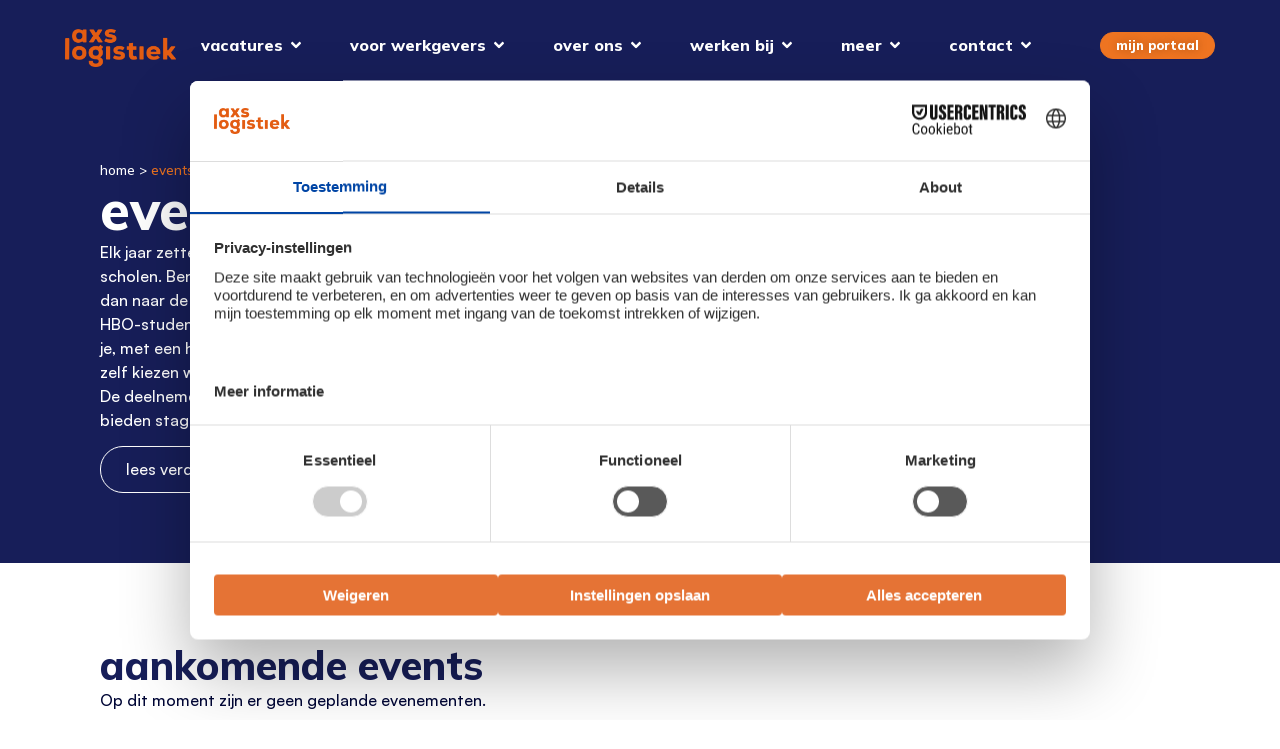

--- FILE ---
content_type: text/html; charset=UTF-8
request_url: https://axslogistiek.nl/events/
body_size: 26366
content:
<!doctype html>
<html lang="nl-NL">
<head>
	<meta charset="UTF-8">
	<meta name="viewport" content="width=device-width, initial-scale=1">
	<link rel="profile" href="https://gmpg.org/xfn/11">
	<meta name='robots' content='index, follow, max-image-preview:large, max-snippet:-1, max-video-preview:-1' />
	<style>img:is([sizes="auto" i], [sizes^="auto," i]) { contain-intrinsic-size: 3000px 1500px }</style>
	
<!-- Google Tag Manager by PYS -->
    <script data-cfasync="false" data-pagespeed-no-defer>
	    window.dataLayerPYS = window.dataLayerPYS || [];
	</script>
<!-- End Google Tag Manager by PYS -->
	<!-- This site is optimized with the Yoast SEO plugin v26.7 - https://yoast.com/wordpress/plugins/seo/ -->
	<title>Events - AXS Logistiek</title>
	<link rel="canonical" href="https://axslogistiek.nl/events/" />
	<meta property="og:locale" content="nl_NL" />
	<meta property="og:type" content="article" />
	<meta property="og:title" content="Events - AXS Logistiek" />
	<meta property="og:description" content="events Elk jaar zetten we toffe events op, vaak in samenwerking met scholen. Ben jij op zoek naar een stage of een eerste baan? Kom dan naar de Student Drink, onze netwerkborrel speciaal voor HBO-studenten en starters. In minder dan twee uur tijd ontmoet je, met een hapje en drankje in de hand, allerlei bedrijven. [&hellip;]" />
	<meta property="og:url" content="https://axslogistiek.nl/events/" />
	<meta property="og:site_name" content="AXS Logistiek" />
	<meta property="article:modified_time" content="2025-10-03T07:19:43+00:00" />
	<meta name="twitter:card" content="summary_large_image" />
	<meta name="twitter:label1" content="Geschatte leestijd" />
	<meta name="twitter:data1" content="2 minuten" />
	<script type="application/ld+json" class="yoast-schema-graph">{"@context":"https://schema.org","@graph":[{"@type":"WebPage","@id":"https://axslogistiek.nl/events/","url":"https://axslogistiek.nl/events/","name":"Events - AXS Logistiek","isPartOf":{"@id":"https://axslogistiek.nl/#website"},"datePublished":"2024-01-14T10:34:08+00:00","dateModified":"2025-10-03T07:19:43+00:00","breadcrumb":{"@id":"https://axslogistiek.nl/events/#breadcrumb"},"inLanguage":"nl-NL","potentialAction":[{"@type":"ReadAction","target":["https://axslogistiek.nl/events/"]}]},{"@type":"BreadcrumbList","@id":"https://axslogistiek.nl/events/#breadcrumb","itemListElement":[{"@type":"ListItem","position":1,"name":"Home","item":"https://axslogistiek.nl/"},{"@type":"ListItem","position":2,"name":"Events"}]},{"@type":"WebSite","@id":"https://axslogistiek.nl/#website","url":"https://axslogistiek.nl/","name":"AXS Logistiek","description":"","publisher":{"@id":"https://axslogistiek.nl/#organization"},"potentialAction":[{"@type":"SearchAction","target":{"@type":"EntryPoint","urlTemplate":"https://axslogistiek.nl/?s={search_term_string}"},"query-input":{"@type":"PropertyValueSpecification","valueRequired":true,"valueName":"search_term_string"}}],"inLanguage":"nl-NL"},{"@type":"Organization","@id":"https://axslogistiek.nl/#organization","name":"AXS Logistiek","url":"https://axslogistiek.nl/","logo":{"@type":"ImageObject","inLanguage":"nl-NL","@id":"https://axslogistiek.nl/#/schema/logo/image/","url":"https://axslogistiek.nl/wp-content/uploads/2024/01/logo-axs-logistiek-1.png","contentUrl":"https://axslogistiek.nl/wp-content/uploads/2024/01/logo-axs-logistiek-1.png","width":3253,"height":1118,"caption":"AXS Logistiek"},"image":{"@id":"https://axslogistiek.nl/#/schema/logo/image/"}}]}</script>
	<!-- / Yoast SEO plugin. -->


<script type='application/javascript'  id='pys-version-script'>console.log('PixelYourSite Free version 11.1.3');</script>
<link rel="alternate" type="application/rss+xml" title="AXS Logistiek &raquo; feed" href="https://axslogistiek.nl/feed/" />
<link rel="alternate" type="application/rss+xml" title="AXS Logistiek &raquo; reacties feed" href="https://axslogistiek.nl/comments/feed/" />
<script>
window._wpemojiSettings = {"baseUrl":"https:\/\/s.w.org\/images\/core\/emoji\/16.0.1\/72x72\/","ext":".png","svgUrl":"https:\/\/s.w.org\/images\/core\/emoji\/16.0.1\/svg\/","svgExt":".svg","source":{"concatemoji":"https:\/\/axslogistiek.nl\/wp-includes\/js\/wp-emoji-release.min.js?ver=6.8.3"}};
/*! This file is auto-generated */
!function(s,n){var o,i,e;function c(e){try{var t={supportTests:e,timestamp:(new Date).valueOf()};sessionStorage.setItem(o,JSON.stringify(t))}catch(e){}}function p(e,t,n){e.clearRect(0,0,e.canvas.width,e.canvas.height),e.fillText(t,0,0);var t=new Uint32Array(e.getImageData(0,0,e.canvas.width,e.canvas.height).data),a=(e.clearRect(0,0,e.canvas.width,e.canvas.height),e.fillText(n,0,0),new Uint32Array(e.getImageData(0,0,e.canvas.width,e.canvas.height).data));return t.every(function(e,t){return e===a[t]})}function u(e,t){e.clearRect(0,0,e.canvas.width,e.canvas.height),e.fillText(t,0,0);for(var n=e.getImageData(16,16,1,1),a=0;a<n.data.length;a++)if(0!==n.data[a])return!1;return!0}function f(e,t,n,a){switch(t){case"flag":return n(e,"\ud83c\udff3\ufe0f\u200d\u26a7\ufe0f","\ud83c\udff3\ufe0f\u200b\u26a7\ufe0f")?!1:!n(e,"\ud83c\udde8\ud83c\uddf6","\ud83c\udde8\u200b\ud83c\uddf6")&&!n(e,"\ud83c\udff4\udb40\udc67\udb40\udc62\udb40\udc65\udb40\udc6e\udb40\udc67\udb40\udc7f","\ud83c\udff4\u200b\udb40\udc67\u200b\udb40\udc62\u200b\udb40\udc65\u200b\udb40\udc6e\u200b\udb40\udc67\u200b\udb40\udc7f");case"emoji":return!a(e,"\ud83e\udedf")}return!1}function g(e,t,n,a){var r="undefined"!=typeof WorkerGlobalScope&&self instanceof WorkerGlobalScope?new OffscreenCanvas(300,150):s.createElement("canvas"),o=r.getContext("2d",{willReadFrequently:!0}),i=(o.textBaseline="top",o.font="600 32px Arial",{});return e.forEach(function(e){i[e]=t(o,e,n,a)}),i}function t(e){var t=s.createElement("script");t.src=e,t.defer=!0,s.head.appendChild(t)}"undefined"!=typeof Promise&&(o="wpEmojiSettingsSupports",i=["flag","emoji"],n.supports={everything:!0,everythingExceptFlag:!0},e=new Promise(function(e){s.addEventListener("DOMContentLoaded",e,{once:!0})}),new Promise(function(t){var n=function(){try{var e=JSON.parse(sessionStorage.getItem(o));if("object"==typeof e&&"number"==typeof e.timestamp&&(new Date).valueOf()<e.timestamp+604800&&"object"==typeof e.supportTests)return e.supportTests}catch(e){}return null}();if(!n){if("undefined"!=typeof Worker&&"undefined"!=typeof OffscreenCanvas&&"undefined"!=typeof URL&&URL.createObjectURL&&"undefined"!=typeof Blob)try{var e="postMessage("+g.toString()+"("+[JSON.stringify(i),f.toString(),p.toString(),u.toString()].join(",")+"));",a=new Blob([e],{type:"text/javascript"}),r=new Worker(URL.createObjectURL(a),{name:"wpTestEmojiSupports"});return void(r.onmessage=function(e){c(n=e.data),r.terminate(),t(n)})}catch(e){}c(n=g(i,f,p,u))}t(n)}).then(function(e){for(var t in e)n.supports[t]=e[t],n.supports.everything=n.supports.everything&&n.supports[t],"flag"!==t&&(n.supports.everythingExceptFlag=n.supports.everythingExceptFlag&&n.supports[t]);n.supports.everythingExceptFlag=n.supports.everythingExceptFlag&&!n.supports.flag,n.DOMReady=!1,n.readyCallback=function(){n.DOMReady=!0}}).then(function(){return e}).then(function(){var e;n.supports.everything||(n.readyCallback(),(e=n.source||{}).concatemoji?t(e.concatemoji):e.wpemoji&&e.twemoji&&(t(e.twemoji),t(e.wpemoji)))}))}((window,document),window._wpemojiSettings);
</script>

<style id='wp-emoji-styles-inline-css'>

	img.wp-smiley, img.emoji {
		display: inline !important;
		border: none !important;
		box-shadow: none !important;
		height: 1em !important;
		width: 1em !important;
		margin: 0 0.07em !important;
		vertical-align: -0.1em !important;
		background: none !important;
		padding: 0 !important;
	}
</style>
<style id='gutenberg-content-editor-style-inline-css'>
.wp-block-create-block-content-commands{background-color:#21759b;color:#fff;padding:2px}.block-editor-block-toolbar .dashicons-admin-generic,.dashicons-screenoptions.seoaic-icon{background-color:#000;background-image:url(/wp-content/plugins/seoai-client/gutenberg/content-editor/build/content-editor/../images/s-logo.88bc4401.png)!important;background-position:center 5px;background-repeat:no-repeat;background-size:60%;height:28px;width:28px}.block-editor-block-toolbar .dashicons-admin-generic:before,.dashicons-screenoptions.seoaic-icon:before{content:""!important}

</style>
<style id='seoaic-faq-block-style-inline-css'>
.wp-block-create-block-content-commands{background-color:#21759b;color:#fff;padding:2px}

</style>
<style id='seoaic-generate-image-block-style-inline-css'>
.seoaic-generated-image-section img{max-width:100%}

</style>
<style id='seoaic-multistep-lead-block-style-inline-css'>


</style>
<style id='seoaic-interactive-article-block-style-inline-css'>
.seoaic-ia .wp-block-post-content{position:relative}.seoaic-ia .seoaic-interactive-article-block~*{left:-300px;opacity:0;position:absolute}.seoaic-ia .seoaic-interactive-article-block~.show-animate{animation-duration:.5s;animation-fill-mode:forwards;animation-name:show-animate;position:relative}.seoaic-ia .seoaic-interactive-article-block .seoaic-ia-buttons-content{display:flex;flex-wrap:wrap;gap:5px}.seoaic-ia .seoaic-interactive-article-block .seoaic-ia-buttons-content button{border-style:solid;cursor:pointer;padding:15px;transition:all .2s linear}.seoaic-ia .seoaic-interactive-article-block .seoaic-ia-buttons-content button:not([disabled]):hover{box-shadow:2px 2px 3px 1px #000}.seoaic-ia .seoaic-interactive-article-block .seoaic-ia-buttons-content button:disabled{opacity:.5;pointer-events:none}.seoaic-ia .seoaic-interactive-article-block .seoaic-ia-multi-items-wrapper{display:flex;flex-wrap:wrap;gap:5px;margin:1rem 0}.seoaic-ia .seoaic-interactive-article-block .seoaic-ia-multi-item{border-style:solid;cursor:pointer;display:flex;margin:0;padding:15px;-webkit-user-select:none;-moz-user-select:none;user-select:none}.seoaic-ia .seoaic-interactive-article-block .seoaic-ia-textarea-content textarea{background:#fff;border:0;box-shadow:inset 0 2px 6px 0 rgba(0,0,0,.11);box-sizing:border-box;height:80px;margin:0;outline:unset;padding:20px;width:100%}@keyframes show-animate{0%{left:-300px;opacity:0}to{left:0;opacity:1}}.seoaic-ia-inactive-message:before{background-color:rgba(255,0,0,.1);border:1px solid #ffb5b6;border-left:4px solid #d63638;border-radius:5px;content:attr(data-text);display:block;padding:5px 12px}

</style>
<link rel='stylesheet' id='jet-engine-frontend-css' href='https://axslogistiek.nl/wp-content/plugins/jet-engine/assets/css/frontend.css?ver=3.8.2.1' media='all' />
<style id='global-styles-inline-css'>
:root{--wp--preset--aspect-ratio--square: 1;--wp--preset--aspect-ratio--4-3: 4/3;--wp--preset--aspect-ratio--3-4: 3/4;--wp--preset--aspect-ratio--3-2: 3/2;--wp--preset--aspect-ratio--2-3: 2/3;--wp--preset--aspect-ratio--16-9: 16/9;--wp--preset--aspect-ratio--9-16: 9/16;--wp--preset--color--black: #000000;--wp--preset--color--cyan-bluish-gray: #abb8c3;--wp--preset--color--white: #ffffff;--wp--preset--color--pale-pink: #f78da7;--wp--preset--color--vivid-red: #cf2e2e;--wp--preset--color--luminous-vivid-orange: #ff6900;--wp--preset--color--luminous-vivid-amber: #fcb900;--wp--preset--color--light-green-cyan: #7bdcb5;--wp--preset--color--vivid-green-cyan: #00d084;--wp--preset--color--pale-cyan-blue: #8ed1fc;--wp--preset--color--vivid-cyan-blue: #0693e3;--wp--preset--color--vivid-purple: #9b51e0;--wp--preset--gradient--vivid-cyan-blue-to-vivid-purple: linear-gradient(135deg,rgba(6,147,227,1) 0%,rgb(155,81,224) 100%);--wp--preset--gradient--light-green-cyan-to-vivid-green-cyan: linear-gradient(135deg,rgb(122,220,180) 0%,rgb(0,208,130) 100%);--wp--preset--gradient--luminous-vivid-amber-to-luminous-vivid-orange: linear-gradient(135deg,rgba(252,185,0,1) 0%,rgba(255,105,0,1) 100%);--wp--preset--gradient--luminous-vivid-orange-to-vivid-red: linear-gradient(135deg,rgba(255,105,0,1) 0%,rgb(207,46,46) 100%);--wp--preset--gradient--very-light-gray-to-cyan-bluish-gray: linear-gradient(135deg,rgb(238,238,238) 0%,rgb(169,184,195) 100%);--wp--preset--gradient--cool-to-warm-spectrum: linear-gradient(135deg,rgb(74,234,220) 0%,rgb(151,120,209) 20%,rgb(207,42,186) 40%,rgb(238,44,130) 60%,rgb(251,105,98) 80%,rgb(254,248,76) 100%);--wp--preset--gradient--blush-light-purple: linear-gradient(135deg,rgb(255,206,236) 0%,rgb(152,150,240) 100%);--wp--preset--gradient--blush-bordeaux: linear-gradient(135deg,rgb(254,205,165) 0%,rgb(254,45,45) 50%,rgb(107,0,62) 100%);--wp--preset--gradient--luminous-dusk: linear-gradient(135deg,rgb(255,203,112) 0%,rgb(199,81,192) 50%,rgb(65,88,208) 100%);--wp--preset--gradient--pale-ocean: linear-gradient(135deg,rgb(255,245,203) 0%,rgb(182,227,212) 50%,rgb(51,167,181) 100%);--wp--preset--gradient--electric-grass: linear-gradient(135deg,rgb(202,248,128) 0%,rgb(113,206,126) 100%);--wp--preset--gradient--midnight: linear-gradient(135deg,rgb(2,3,129) 0%,rgb(40,116,252) 100%);--wp--preset--font-size--small: 13px;--wp--preset--font-size--medium: 20px;--wp--preset--font-size--large: 36px;--wp--preset--font-size--x-large: 42px;--wp--preset--spacing--20: 0.44rem;--wp--preset--spacing--30: 0.67rem;--wp--preset--spacing--40: 1rem;--wp--preset--spacing--50: 1.5rem;--wp--preset--spacing--60: 2.25rem;--wp--preset--spacing--70: 3.38rem;--wp--preset--spacing--80: 5.06rem;--wp--preset--shadow--natural: 6px 6px 9px rgba(0, 0, 0, 0.2);--wp--preset--shadow--deep: 12px 12px 50px rgba(0, 0, 0, 0.4);--wp--preset--shadow--sharp: 6px 6px 0px rgba(0, 0, 0, 0.2);--wp--preset--shadow--outlined: 6px 6px 0px -3px rgba(255, 255, 255, 1), 6px 6px rgba(0, 0, 0, 1);--wp--preset--shadow--crisp: 6px 6px 0px rgba(0, 0, 0, 1);}:root { --wp--style--global--content-size: 800px;--wp--style--global--wide-size: 1200px; }:where(body) { margin: 0; }.wp-site-blocks > .alignleft { float: left; margin-right: 2em; }.wp-site-blocks > .alignright { float: right; margin-left: 2em; }.wp-site-blocks > .aligncenter { justify-content: center; margin-left: auto; margin-right: auto; }:where(.wp-site-blocks) > * { margin-block-start: 24px; margin-block-end: 0; }:where(.wp-site-blocks) > :first-child { margin-block-start: 0; }:where(.wp-site-blocks) > :last-child { margin-block-end: 0; }:root { --wp--style--block-gap: 24px; }:root :where(.is-layout-flow) > :first-child{margin-block-start: 0;}:root :where(.is-layout-flow) > :last-child{margin-block-end: 0;}:root :where(.is-layout-flow) > *{margin-block-start: 24px;margin-block-end: 0;}:root :where(.is-layout-constrained) > :first-child{margin-block-start: 0;}:root :where(.is-layout-constrained) > :last-child{margin-block-end: 0;}:root :where(.is-layout-constrained) > *{margin-block-start: 24px;margin-block-end: 0;}:root :where(.is-layout-flex){gap: 24px;}:root :where(.is-layout-grid){gap: 24px;}.is-layout-flow > .alignleft{float: left;margin-inline-start: 0;margin-inline-end: 2em;}.is-layout-flow > .alignright{float: right;margin-inline-start: 2em;margin-inline-end: 0;}.is-layout-flow > .aligncenter{margin-left: auto !important;margin-right: auto !important;}.is-layout-constrained > .alignleft{float: left;margin-inline-start: 0;margin-inline-end: 2em;}.is-layout-constrained > .alignright{float: right;margin-inline-start: 2em;margin-inline-end: 0;}.is-layout-constrained > .aligncenter{margin-left: auto !important;margin-right: auto !important;}.is-layout-constrained > :where(:not(.alignleft):not(.alignright):not(.alignfull)){max-width: var(--wp--style--global--content-size);margin-left: auto !important;margin-right: auto !important;}.is-layout-constrained > .alignwide{max-width: var(--wp--style--global--wide-size);}body .is-layout-flex{display: flex;}.is-layout-flex{flex-wrap: wrap;align-items: center;}.is-layout-flex > :is(*, div){margin: 0;}body .is-layout-grid{display: grid;}.is-layout-grid > :is(*, div){margin: 0;}body{padding-top: 0px;padding-right: 0px;padding-bottom: 0px;padding-left: 0px;}a:where(:not(.wp-element-button)){text-decoration: underline;}:root :where(.wp-element-button, .wp-block-button__link){background-color: #32373c;border-width: 0;color: #fff;font-family: inherit;font-size: inherit;line-height: inherit;padding: calc(0.667em + 2px) calc(1.333em + 2px);text-decoration: none;}.has-black-color{color: var(--wp--preset--color--black) !important;}.has-cyan-bluish-gray-color{color: var(--wp--preset--color--cyan-bluish-gray) !important;}.has-white-color{color: var(--wp--preset--color--white) !important;}.has-pale-pink-color{color: var(--wp--preset--color--pale-pink) !important;}.has-vivid-red-color{color: var(--wp--preset--color--vivid-red) !important;}.has-luminous-vivid-orange-color{color: var(--wp--preset--color--luminous-vivid-orange) !important;}.has-luminous-vivid-amber-color{color: var(--wp--preset--color--luminous-vivid-amber) !important;}.has-light-green-cyan-color{color: var(--wp--preset--color--light-green-cyan) !important;}.has-vivid-green-cyan-color{color: var(--wp--preset--color--vivid-green-cyan) !important;}.has-pale-cyan-blue-color{color: var(--wp--preset--color--pale-cyan-blue) !important;}.has-vivid-cyan-blue-color{color: var(--wp--preset--color--vivid-cyan-blue) !important;}.has-vivid-purple-color{color: var(--wp--preset--color--vivid-purple) !important;}.has-black-background-color{background-color: var(--wp--preset--color--black) !important;}.has-cyan-bluish-gray-background-color{background-color: var(--wp--preset--color--cyan-bluish-gray) !important;}.has-white-background-color{background-color: var(--wp--preset--color--white) !important;}.has-pale-pink-background-color{background-color: var(--wp--preset--color--pale-pink) !important;}.has-vivid-red-background-color{background-color: var(--wp--preset--color--vivid-red) !important;}.has-luminous-vivid-orange-background-color{background-color: var(--wp--preset--color--luminous-vivid-orange) !important;}.has-luminous-vivid-amber-background-color{background-color: var(--wp--preset--color--luminous-vivid-amber) !important;}.has-light-green-cyan-background-color{background-color: var(--wp--preset--color--light-green-cyan) !important;}.has-vivid-green-cyan-background-color{background-color: var(--wp--preset--color--vivid-green-cyan) !important;}.has-pale-cyan-blue-background-color{background-color: var(--wp--preset--color--pale-cyan-blue) !important;}.has-vivid-cyan-blue-background-color{background-color: var(--wp--preset--color--vivid-cyan-blue) !important;}.has-vivid-purple-background-color{background-color: var(--wp--preset--color--vivid-purple) !important;}.has-black-border-color{border-color: var(--wp--preset--color--black) !important;}.has-cyan-bluish-gray-border-color{border-color: var(--wp--preset--color--cyan-bluish-gray) !important;}.has-white-border-color{border-color: var(--wp--preset--color--white) !important;}.has-pale-pink-border-color{border-color: var(--wp--preset--color--pale-pink) !important;}.has-vivid-red-border-color{border-color: var(--wp--preset--color--vivid-red) !important;}.has-luminous-vivid-orange-border-color{border-color: var(--wp--preset--color--luminous-vivid-orange) !important;}.has-luminous-vivid-amber-border-color{border-color: var(--wp--preset--color--luminous-vivid-amber) !important;}.has-light-green-cyan-border-color{border-color: var(--wp--preset--color--light-green-cyan) !important;}.has-vivid-green-cyan-border-color{border-color: var(--wp--preset--color--vivid-green-cyan) !important;}.has-pale-cyan-blue-border-color{border-color: var(--wp--preset--color--pale-cyan-blue) !important;}.has-vivid-cyan-blue-border-color{border-color: var(--wp--preset--color--vivid-cyan-blue) !important;}.has-vivid-purple-border-color{border-color: var(--wp--preset--color--vivid-purple) !important;}.has-vivid-cyan-blue-to-vivid-purple-gradient-background{background: var(--wp--preset--gradient--vivid-cyan-blue-to-vivid-purple) !important;}.has-light-green-cyan-to-vivid-green-cyan-gradient-background{background: var(--wp--preset--gradient--light-green-cyan-to-vivid-green-cyan) !important;}.has-luminous-vivid-amber-to-luminous-vivid-orange-gradient-background{background: var(--wp--preset--gradient--luminous-vivid-amber-to-luminous-vivid-orange) !important;}.has-luminous-vivid-orange-to-vivid-red-gradient-background{background: var(--wp--preset--gradient--luminous-vivid-orange-to-vivid-red) !important;}.has-very-light-gray-to-cyan-bluish-gray-gradient-background{background: var(--wp--preset--gradient--very-light-gray-to-cyan-bluish-gray) !important;}.has-cool-to-warm-spectrum-gradient-background{background: var(--wp--preset--gradient--cool-to-warm-spectrum) !important;}.has-blush-light-purple-gradient-background{background: var(--wp--preset--gradient--blush-light-purple) !important;}.has-blush-bordeaux-gradient-background{background: var(--wp--preset--gradient--blush-bordeaux) !important;}.has-luminous-dusk-gradient-background{background: var(--wp--preset--gradient--luminous-dusk) !important;}.has-pale-ocean-gradient-background{background: var(--wp--preset--gradient--pale-ocean) !important;}.has-electric-grass-gradient-background{background: var(--wp--preset--gradient--electric-grass) !important;}.has-midnight-gradient-background{background: var(--wp--preset--gradient--midnight) !important;}.has-small-font-size{font-size: var(--wp--preset--font-size--small) !important;}.has-medium-font-size{font-size: var(--wp--preset--font-size--medium) !important;}.has-large-font-size{font-size: var(--wp--preset--font-size--large) !important;}.has-x-large-font-size{font-size: var(--wp--preset--font-size--x-large) !important;}
:root :where(.wp-block-pullquote){font-size: 1.5em;line-height: 1.6;}
</style>
<link rel='stylesheet' id='seoaic_front_main_css-css' href='https://axslogistiek.nl/wp-content/plugins/seoai-client/assets/css/front.min.css?ver=2.21.24' media='all' />
<style id='seoaic_front_main_css-inline-css'>

            .seoaic-multistep-form {
                border-radius: 0px !important;
                border: 0px solid #000 !important;
            }

            .seoaic-multistep-form .seoaic-ms-chat-header {
                background: #000;
                color: #fff;
            }

            .seoaic-multistep-form .seoaic-ms-steps-wrapper {
                background-color: #fff !important;
            }

            div.seoaic-multistep-form .seoaic-ms-step-question {
                background: #fff;
                color: #100717;
                font-size: 13px;
                border-radius: 0px;
                border: 0px solid #000 !important;
            }

            .seoaic-multistep-form .seoaic-ms-text-message-wrapper {
                background: #fff;
                color: #100717;
                font-size: 13px ;
                border-radius: 0px;
                border: 0px solid #000;
            }
            .seoaic-multistep-form .seoaic-ms-multi-items-wrapper label {
                background: #fff;
                color: #100717;
                font-size: 13px;
                border-radius: 0px;
                border: 0px solid #000;
            }

            .seoaic-multistep-form .seoaic-ms-textarea-content textarea {
                border-radius: 0px;
                outline: 1px solid #fff;
            }

            .seoaic-multistep-form .seoaic-ms-contact-fields-wrapper {
                background: #fff;
                border-radius: 0px;
                border: 0px solid #000;
            }

            .seoaic-multistep-form .seoaic-ms-contact-field {
                border-radius: 0px;
                outline: 1px solid #fff;
                font-size: 13px;
            }

            .seoaic-multistep-form .seoaic-ms-contact-field-content label {
                color: #100717;
                font-size: 13px;
            }

            .seoaic-multistep-form .seoaic-ms-buttons-wrapper button {
                background: #fff !important;
                color: #100717 !important;
                font-size: 13px !important;
                border-radius: 0px !important;
                border: 0px solid #000 !important;
            }

            .seoaic-multistep-form .seoaic-ms-answer-item {
                background: #fff;
                color: #100717;
                font-size: 13px;
                border-radius: 0px;
                border: 0px solid #000;
            }

            .seoaic-multistep-form .seoaic-ms-bot-icon.show {
                background-color: #000;
                background-size: 100% 100%;
                background-position: center center;
                background-repeat: no-repeat;
                border-radius: 0px;
                border: 0px solid #000;
                width: 46px;
                height: 46px;
                left: 0;
                box-sizing: content-box;
            }

            .seoaic-multistep-form .seoaic-multistep-progress {
                height: 5px;
                background-color: #000;
            }

            .seoaic-ms-open,
            .seoaic-ms-closed-msg {
                background-color: #000;
                color: #fff;
            }

            .seoaic-ms-closed-msg-close-icon {
                color: #fff;
            }

            .seoaic-ms-clised-msg-connector {
                background-color: #000;
            }
        


            .seoaic-ia-buttons-content button {
                background: #fff;
                color: #100717;
                font-size: 13px;
                border-radius: 0px;
                border: 0px solid #000;
            }

            .seoaic-ia-multi-items-wrapper label {
                background: #fff;
                color: #100717;
                font-size: 13px;
                border-radius: 0px;
                border: 0px solid #000;
            }

            .seoaic-ia-textarea-content textarea {
                border-radius: 0px;
                outline: 1px solid #fff;
            }

        
</style>
<link rel='stylesheet' id='dashicons-css' href='https://axslogistiek.nl/wp-includes/css/dashicons.min.css?ver=6.8.3' media='all' />
<link rel='stylesheet' id='hello-elementor-css' href='https://axslogistiek.nl/wp-content/themes/hello-elementor/assets/css/reset.css?ver=3.4.5' media='all' />
<link rel='stylesheet' id='hello-elementor-theme-style-css' href='https://axslogistiek.nl/wp-content/themes/hello-elementor/assets/css/theme.css?ver=3.4.5' media='all' />
<link rel='stylesheet' id='hello-elementor-header-footer-css' href='https://axslogistiek.nl/wp-content/themes/hello-elementor/assets/css/header-footer.css?ver=3.4.5' media='all' />
<link rel='stylesheet' id='elementor-frontend-css' href='https://axslogistiek.nl/wp-content/uploads/elementor/css/custom-frontend.min.css?ver=1768394633' media='all' />
<link rel='stylesheet' id='elementor-post-8-css' href='https://axslogistiek.nl/wp-content/uploads/elementor/css/post-8.css?ver=1768394633' media='all' />
<link rel='stylesheet' id='widget-image-css' href='https://axslogistiek.nl/wp-content/plugins/elementor/assets/css/widget-image.min.css?ver=3.34.1' media='all' />
<link rel='stylesheet' id='widget-nav-menu-css' href='https://axslogistiek.nl/wp-content/uploads/elementor/css/custom-pro-widget-nav-menu.min.css?ver=1768394633' media='all' />
<link rel='stylesheet' id='widget-mega-menu-css' href='https://axslogistiek.nl/wp-content/uploads/elementor/css/custom-pro-widget-mega-menu.min.css?ver=1768394633' media='all' />
<link rel='stylesheet' id='e-sticky-css' href='https://axslogistiek.nl/wp-content/plugins/elementor-pro/assets/css/modules/sticky.min.css?ver=3.34.0' media='all' />
<link rel='stylesheet' id='widget-search-form-css' href='https://axslogistiek.nl/wp-content/plugins/elementor-pro/assets/css/widget-search-form.min.css?ver=3.34.0' media='all' />
<link rel='stylesheet' id='widget-heading-css' href='https://axslogistiek.nl/wp-content/plugins/elementor/assets/css/widget-heading.min.css?ver=3.34.1' media='all' />
<link rel='stylesheet' id='widget-social-icons-css' href='https://axslogistiek.nl/wp-content/plugins/elementor/assets/css/widget-social-icons.min.css?ver=3.34.1' media='all' />
<link rel='stylesheet' id='e-apple-webkit-css' href='https://axslogistiek.nl/wp-content/uploads/elementor/css/custom-apple-webkit.min.css?ver=1768394633' media='all' />
<link rel='stylesheet' id='font-awesome-5-all-css' href='https://axslogistiek.nl/wp-content/plugins/elementor/assets/lib/font-awesome/css/all.min.css?ver=3.34.1' media='all' />
<link rel='stylesheet' id='font-awesome-4-shim-css' href='https://axslogistiek.nl/wp-content/plugins/elementor/assets/lib/font-awesome/css/v4-shims.min.css?ver=3.34.1' media='all' />
<link rel='stylesheet' id='widget-breadcrumbs-css' href='https://axslogistiek.nl/wp-content/plugins/elementor-pro/assets/css/widget-breadcrumbs.min.css?ver=3.34.0' media='all' />
<link rel='stylesheet' id='widget-divider-css' href='https://axslogistiek.nl/wp-content/plugins/elementor/assets/css/widget-divider.min.css?ver=3.34.1' media='all' />
<link rel='stylesheet' id='swiper-css' href='https://axslogistiek.nl/wp-content/plugins/elementor/assets/lib/swiper/v8/css/swiper.min.css?ver=8.4.5' media='all' />
<link rel='stylesheet' id='e-swiper-css' href='https://axslogistiek.nl/wp-content/plugins/elementor/assets/css/conditionals/e-swiper.min.css?ver=3.34.1' media='all' />
<link rel='stylesheet' id='widget-gallery-css' href='https://axslogistiek.nl/wp-content/plugins/elementor-pro/assets/css/widget-gallery.min.css?ver=3.34.0' media='all' />
<link rel='stylesheet' id='elementor-gallery-css' href='https://axslogistiek.nl/wp-content/plugins/elementor/assets/lib/e-gallery/css/e-gallery.min.css?ver=1.2.0' media='all' />
<link rel='stylesheet' id='e-transitions-css' href='https://axslogistiek.nl/wp-content/plugins/elementor-pro/assets/css/conditionals/transitions.min.css?ver=3.34.0' media='all' />
<link rel='stylesheet' id='widget-media-carousel-css' href='https://axslogistiek.nl/wp-content/plugins/elementor-pro/assets/css/widget-media-carousel.min.css?ver=3.34.0' media='all' />
<link rel='stylesheet' id='widget-carousel-module-base-css' href='https://axslogistiek.nl/wp-content/plugins/elementor-pro/assets/css/widget-carousel-module-base.min.css?ver=3.34.0' media='all' />
<link rel='stylesheet' id='widget-video-css' href='https://axslogistiek.nl/wp-content/plugins/elementor/assets/css/widget-video.min.css?ver=3.34.1' media='all' />
<link rel='stylesheet' id='elementor-post-504-css' href='https://axslogistiek.nl/wp-content/uploads/elementor/css/post-504.css?ver=1768396311' media='all' />
<link rel='stylesheet' id='elementor-post-129-css' href='https://axslogistiek.nl/wp-content/uploads/elementor/css/post-129.css?ver=1768394638' media='all' />
<link rel='stylesheet' id='elementor-post-87-css' href='https://axslogistiek.nl/wp-content/uploads/elementor/css/post-87.css?ver=1768394639' media='all' />
<link rel='stylesheet' id='elementor-gf-mulish-css' href='https://fonts.googleapis.com/css?family=Mulish:100,100italic,200,200italic,300,300italic,400,400italic,500,500italic,600,600italic,700,700italic,800,800italic,900,900italic&#038;display=auto' media='all' />
<link rel='stylesheet' id='elementor-gf-raleway-css' href='https://fonts.googleapis.com/css?family=Raleway:100,100italic,200,200italic,300,300italic,400,400italic,500,500italic,600,600italic,700,700italic,800,800italic,900,900italic&#038;display=auto' media='all' />
<script id="jquery-core-js-extra">
var pysFacebookRest = {"restApiUrl":"https:\/\/axslogistiek.nl\/wp-json\/pys-facebook\/v1\/event","debug":""};
</script>
<script src="https://axslogistiek.nl/wp-includes/js/jquery/jquery.min.js?ver=3.7.1" id="jquery-core-js"></script>
<script src="https://axslogistiek.nl/wp-includes/js/jquery/jquery-migrate.min.js?ver=3.4.1" id="jquery-migrate-js"></script>
<script src="https://axslogistiek.nl/wp-content/plugins/elementor/assets/lib/font-awesome/js/v4-shims.min.js?ver=3.34.1" id="font-awesome-4-shim-js"></script>
<script src="https://axslogistiek.nl/wp-content/plugins/pixelyoursite/dist/scripts/jquery.bind-first-0.2.3.min.js?ver=6.8.3" id="jquery-bind-first-js"></script>
<script src="https://axslogistiek.nl/wp-content/plugins/pixelyoursite/dist/scripts/js.cookie-2.1.3.min.js?ver=2.1.3" id="js-cookie-pys-js"></script>
<script src="https://axslogistiek.nl/wp-content/plugins/pixelyoursite/dist/scripts/tld.min.js?ver=2.3.1" id="js-tld-js"></script>
<script id="pys-js-extra">
var pysOptions = {"staticEvents":{"facebook":{"init_event":[{"delay":0,"type":"static","ajaxFire":false,"name":"PageView","pixelIds":["6478177088932571"],"eventID":"07f0acbd-7366-4b39-828f-76a5db77c4b1","params":{"page_title":"Events","post_type":"page","post_id":504,"plugin":"PixelYourSite","user_role":"guest","event_url":"axslogistiek.nl\/events\/"},"e_id":"init_event","ids":[],"hasTimeWindow":false,"timeWindow":0,"woo_order":"","edd_order":""}]}},"dynamicEvents":[],"triggerEvents":[],"triggerEventTypes":[],"facebook":{"pixelIds":["6478177088932571"],"advancedMatching":{"external_id":"dfcbdccccfeeeceaeffbdad"},"advancedMatchingEnabled":true,"removeMetadata":false,"wooVariableAsSimple":false,"serverApiEnabled":true,"wooCRSendFromServer":false,"send_external_id":null,"enabled_medical":false,"do_not_track_medical_param":["event_url","post_title","page_title","landing_page","content_name","categories","category_name","tags"],"meta_ldu":false},"ga":{"trackingIds":["G-Q9B2MDM49W"],"commentEventEnabled":true,"downloadEnabled":true,"formEventEnabled":true,"crossDomainEnabled":false,"crossDomainAcceptIncoming":false,"crossDomainDomains":[],"isDebugEnabled":[],"serverContainerUrls":{"G-Q9B2MDM49W":{"enable_server_container":"","server_container_url":"","transport_url":""}},"additionalConfig":{"G-Q9B2MDM49W":{"first_party_collection":true}},"disableAdvertisingFeatures":false,"disableAdvertisingPersonalization":false,"wooVariableAsSimple":true,"custom_page_view_event":false},"debug":"","siteUrl":"https:\/\/axslogistiek.nl","ajaxUrl":"https:\/\/axslogistiek.nl\/wp-admin\/admin-ajax.php","ajax_event":"7734251b42","enable_remove_download_url_param":"1","cookie_duration":"7","last_visit_duration":"60","enable_success_send_form":"","ajaxForServerEvent":"1","ajaxForServerStaticEvent":"1","useSendBeacon":"1","send_external_id":"1","external_id_expire":"180","track_cookie_for_subdomains":"1","google_consent_mode":"1","gdpr":{"ajax_enabled":false,"all_disabled_by_api":false,"facebook_disabled_by_api":false,"analytics_disabled_by_api":false,"google_ads_disabled_by_api":false,"pinterest_disabled_by_api":false,"bing_disabled_by_api":false,"externalID_disabled_by_api":false,"facebook_prior_consent_enabled":true,"analytics_prior_consent_enabled":true,"google_ads_prior_consent_enabled":null,"pinterest_prior_consent_enabled":true,"bing_prior_consent_enabled":true,"cookiebot_integration_enabled":false,"cookiebot_facebook_consent_category":"marketing","cookiebot_analytics_consent_category":"statistics","cookiebot_tiktok_consent_category":"marketing","cookiebot_google_ads_consent_category":"marketing","cookiebot_pinterest_consent_category":"marketing","cookiebot_bing_consent_category":"marketing","consent_magic_integration_enabled":false,"real_cookie_banner_integration_enabled":false,"cookie_notice_integration_enabled":false,"cookie_law_info_integration_enabled":false,"analytics_storage":{"enabled":true,"value":"granted","filter":false},"ad_storage":{"enabled":true,"value":"granted","filter":false},"ad_user_data":{"enabled":true,"value":"granted","filter":false},"ad_personalization":{"enabled":true,"value":"granted","filter":false}},"cookie":{"disabled_all_cookie":false,"disabled_start_session_cookie":false,"disabled_advanced_form_data_cookie":false,"disabled_landing_page_cookie":false,"disabled_first_visit_cookie":false,"disabled_trafficsource_cookie":false,"disabled_utmTerms_cookie":false,"disabled_utmId_cookie":false},"tracking_analytics":{"TrafficSource":"google.com","TrafficLanding":"https:\/\/axslogistiek.nl\/","TrafficUtms":[],"TrafficUtmsId":[]},"GATags":{"ga_datalayer_type":"default","ga_datalayer_name":"dataLayerPYS"},"woo":{"enabled":false},"edd":{"enabled":false},"cache_bypass":"1768894550"};
</script>
<script src="https://axslogistiek.nl/wp-content/plugins/pixelyoursite/dist/scripts/public.js?ver=11.1.3" id="pys-js"></script>
<link rel="https://api.w.org/" href="https://axslogistiek.nl/wp-json/" /><link rel="alternate" title="JSON" type="application/json" href="https://axslogistiek.nl/wp-json/wp/v2/pages/504" /><link rel="EditURI" type="application/rsd+xml" title="RSD" href="https://axslogistiek.nl/xmlrpc.php?rsd" />
<meta name="generator" content="WordPress 6.8.3" />
<link rel='shortlink' href='https://axslogistiek.nl/?p=504' />
<link rel="alternate" title="oEmbed (JSON)" type="application/json+oembed" href="https://axslogistiek.nl/wp-json/oembed/1.0/embed?url=https%3A%2F%2Faxslogistiek.nl%2Fevents%2F" />
<link rel="alternate" title="oEmbed (XML)" type="text/xml+oembed" href="https://axslogistiek.nl/wp-json/oembed/1.0/embed?url=https%3A%2F%2Faxslogistiek.nl%2Fevents%2F&#038;format=xml" />
<meta name="facebook-domain-verification" content="uz14dji5fhgclgroczk88w5gr555x9" /><meta name="google-site-verification" content="z7bKX2sBTK2Jt6t2d5M3R0n96z0_Adtx4tM6P5vmYtQ" />
<meta name="generator" content="Elementor 3.34.1; features: e_font_icon_svg, additional_custom_breakpoints; settings: css_print_method-external, google_font-enabled, font_display-auto">

<script src="https://cdn.jsdelivr.net/npm/canvas-confetti@1.9.3/dist/confetti.browser.min.js"></script>

<script>
    // Function to trigger confetti
    function triggerConfetti() {
      confetti({
        particleCount: 100,
        spread: 70,
        origin: { y: 0.6 }
      });
    }

    // Check if the body has the specific class and trigger confetti
    document.addEventListener('DOMContentLoaded', function() {
      if (document.querySelector('.confetti-page')) {
        triggerConfetti();
      }
    });
</script>

<script>
document.addEventListener('DOMContentLoaded', function() {
    var fileInput = document.getElementById('form-field-upload');
    var fileNameDisplay = document.createElement('span');
    fileNameDisplay.className = 'file-name';
    fileInput.parentNode.appendChild(fileNameDisplay);

    fileInput.addEventListener('change', function() {
        var fileName = this.files.length > 0 ? this.files[0].name : 'No file chosen';
        fileNameDisplay.textContent = fileName;
    });
});
</script>

<!-- Google Tag Manager -->
<script>(function(w,d,s,l,i){w[l]=w[l]||[];w[l].push({'gtm.start':
new Date().getTime(),event:'gtm.js'});var f=d.getElementsByTagName(s)[0],
j=d.createElement(s),dl=l!='dataLayer'?'&l='+l:'';j.async=true;j.src=
'https://www.googletagmanager.com/gtm.js?id='+i+dl;f.parentNode.insertBefore(j,f);
})(window,document,'script','dataLayer','GTM-P3G2CRFX');</script>
<!-- End Google Tag Manager -->
 
<!-- Google Tag Manager (noscript) -->
<noscript><iframe src=https://www.googletagmanager.com/ns.html?id=GTM-P3G2CRFX
height="0" width="0" style="display:none;visibility:hidden"></iframe></noscript>
<!-- End Google Tag Manager (noscript) -->

<script type="text/javascript">
    (function(c,l,a,r,i,t,y){
        c[a]=c[a]||function(){(c[a].q=c[a].q||[]).push(arguments)};
        t=l.createElement(r);t.async=1;t.src=https://www.clarity.ms/tag/+i;
        y=l.getElementsByTagName(r)[0];y.parentNode.insertBefore(t,y);
    })(window, document, "clarity", "script", "qqlksilhmm");
</script>

<!DOCTYPE html>
<html lang="en">
  <head>
    <meta http-equiv="Content-Type" content="text/html; charset=utf-8">
    <!-- Add other meta information here -->
    <!-- Add stylesheets here -->
    <script async type="text/javascript" src="//tglyr.co/latest.js?n=o"></script>
    <!-- Add scripts and other content here -->
  </head>
<html>
			<style>
				.e-con.e-parent:nth-of-type(n+4):not(.e-lazyloaded):not(.e-no-lazyload),
				.e-con.e-parent:nth-of-type(n+4):not(.e-lazyloaded):not(.e-no-lazyload) * {
					background-image: none !important;
				}
				@media screen and (max-height: 1024px) {
					.e-con.e-parent:nth-of-type(n+3):not(.e-lazyloaded):not(.e-no-lazyload),
					.e-con.e-parent:nth-of-type(n+3):not(.e-lazyloaded):not(.e-no-lazyload) * {
						background-image: none !important;
					}
				}
				@media screen and (max-height: 640px) {
					.e-con.e-parent:nth-of-type(n+2):not(.e-lazyloaded):not(.e-no-lazyload),
					.e-con.e-parent:nth-of-type(n+2):not(.e-lazyloaded):not(.e-no-lazyload) * {
						background-image: none !important;
					}
				}
			</style>
			<link rel="icon" href="https://axslogistiek.nl/wp-content/uploads/2024/01/cropped-favicon-axs-logsitiek-32x32.png" sizes="32x32" />
<link rel="icon" href="https://axslogistiek.nl/wp-content/uploads/2024/01/cropped-favicon-axs-logsitiek-192x192.png" sizes="192x192" />
<link rel="apple-touch-icon" href="https://axslogistiek.nl/wp-content/uploads/2024/01/cropped-favicon-axs-logsitiek-180x180.png" />
<meta name="msapplication-TileImage" content="https://axslogistiek.nl/wp-content/uploads/2024/01/cropped-favicon-axs-logsitiek-270x270.png" />
</head>
<body class="wp-singular page-template-default page page-id-504 wp-custom-logo wp-embed-responsive wp-theme-hello-elementor hello-elementor-default elementor-default elementor-kit-8 elementor-page elementor-page-504">


<a class="skip-link screen-reader-text" href="#content">Ga naar de inhoud</a>

		<header data-elementor-type="header" data-elementor-id="129" class="elementor elementor-129 elementor-location-header" data-elementor-post-type="elementor_library">
			<div class="elementor-element elementor-element-6cc962f elementor-hidden-tablet elementor-hidden-mobile websiteMenu e-flex e-con-boxed e-con e-parent" data-id="6cc962f" data-element_type="container" data-settings="{&quot;background_background&quot;:&quot;classic&quot;,&quot;sticky&quot;:&quot;top&quot;,&quot;animation&quot;:&quot;none&quot;,&quot;animation_mobile&quot;:&quot;none&quot;,&quot;sticky_on&quot;:[&quot;desktop&quot;,&quot;tablet&quot;,&quot;mobile&quot;],&quot;sticky_offset&quot;:0,&quot;sticky_effects_offset&quot;:0,&quot;sticky_anchor_link_offset&quot;:0}">
					<div class="e-con-inner">
		<div class="elementor-element elementor-element-03f610b e-con-full e-flex e-con e-child" data-id="03f610b" data-element_type="container">
				<div class="elementor-element elementor-element-fc2da03 websiteLogo elementor-widget elementor-widget-theme-site-logo elementor-widget-image" data-id="fc2da03" data-element_type="widget" data-widget_type="theme-site-logo.default">
				<div class="elementor-widget-container">
											<a href="https://axslogistiek.nl">
			<img width="3253" height="1118" src="https://axslogistiek.nl/wp-content/uploads/2024/01/logo-axs-logistiek-1.png" class="attachment-full size-full wp-image-8277" alt="" srcset="https://axslogistiek.nl/wp-content/uploads/2024/01/logo-axs-logistiek-1.png 3253w, https://axslogistiek.nl/wp-content/uploads/2024/01/logo-axs-logistiek-1-300x103.png 300w, https://axslogistiek.nl/wp-content/uploads/2024/01/logo-axs-logistiek-1-1024x352.png 1024w, https://axslogistiek.nl/wp-content/uploads/2024/01/logo-axs-logistiek-1-768x264.png 768w, https://axslogistiek.nl/wp-content/uploads/2024/01/logo-axs-logistiek-1-1536x528.png 1536w, https://axslogistiek.nl/wp-content/uploads/2024/01/logo-axs-logistiek-1-2048x704.png 2048w" sizes="(max-width: 3253px) 100vw, 3253px" />				</a>
											</div>
				</div>
				</div>
		<div class="elementor-element elementor-element-38fa7ea e-con-full e-flex e-con e-child" data-id="38fa7ea" data-element_type="container">
				<div class="elementor-element elementor-element-d09555c e-full_width e-n-menu-layout-horizontal e-n-menu-tablet elementor-widget elementor-widget-n-menu" data-id="d09555c" data-element_type="widget" data-settings="{&quot;menu_items&quot;:[{&quot;item_title&quot;:&quot;vacatures&quot;,&quot;_id&quot;:&quot;482a2e7&quot;,&quot;item_dropdown_content&quot;:&quot;yes&quot;,&quot;item_link&quot;:{&quot;url&quot;:&quot;\/alle-vacatures&quot;,&quot;is_external&quot;:&quot;&quot;,&quot;nofollow&quot;:&quot;&quot;,&quot;custom_attributes&quot;:&quot;&quot;},&quot;item_icon&quot;:{&quot;value&quot;:&quot;&quot;,&quot;library&quot;:&quot;&quot;},&quot;item_icon_active&quot;:null,&quot;element_id&quot;:&quot;&quot;},{&quot;item_title&quot;:&quot;voor werkgevers&quot;,&quot;item_dropdown_content&quot;:&quot;yes&quot;,&quot;_id&quot;:&quot;a73a917&quot;,&quot;item_link&quot;:{&quot;url&quot;:&quot;https:\/\/axslogistiek.nl\/voor-werkgevers\/&quot;,&quot;is_external&quot;:&quot;&quot;,&quot;nofollow&quot;:&quot;&quot;,&quot;custom_attributes&quot;:&quot;&quot;},&quot;item_icon&quot;:{&quot;value&quot;:&quot;&quot;,&quot;library&quot;:&quot;&quot;},&quot;item_icon_active&quot;:null,&quot;element_id&quot;:&quot;&quot;},{&quot;item_title&quot;:&quot;over ons&quot;,&quot;item_dropdown_content&quot;:&quot;yes&quot;,&quot;_id&quot;:&quot;56094ae&quot;,&quot;item_link&quot;:{&quot;url&quot;:&quot;\/over-axs\/&quot;,&quot;is_external&quot;:&quot;&quot;,&quot;nofollow&quot;:&quot;&quot;,&quot;custom_attributes&quot;:&quot;&quot;},&quot;item_icon&quot;:{&quot;value&quot;:&quot;&quot;,&quot;library&quot;:&quot;&quot;},&quot;item_icon_active&quot;:null,&quot;element_id&quot;:&quot;&quot;},{&quot;item_title&quot;:&quot;werken bij&quot;,&quot;item_link&quot;:{&quot;url&quot;:&quot;https:\/\/axslogistiek.nl\/werken-bij-axs-logistiek\/&quot;,&quot;is_external&quot;:&quot;&quot;,&quot;nofollow&quot;:&quot;&quot;,&quot;custom_attributes&quot;:&quot;&quot;},&quot;_id&quot;:&quot;546ba35&quot;,&quot;item_dropdown_content&quot;:&quot;yes&quot;,&quot;item_icon&quot;:{&quot;value&quot;:&quot;&quot;,&quot;library&quot;:&quot;&quot;},&quot;item_icon_active&quot;:null,&quot;element_id&quot;:&quot;&quot;},{&quot;item_title&quot;:&quot;meer&quot;,&quot;_id&quot;:&quot;36d20bc&quot;,&quot;item_link&quot;:{&quot;url&quot;:&quot;\/contact\/&quot;,&quot;is_external&quot;:&quot;&quot;,&quot;nofollow&quot;:&quot;&quot;,&quot;custom_attributes&quot;:&quot;&quot;},&quot;item_dropdown_content&quot;:&quot;yes&quot;,&quot;item_icon&quot;:{&quot;value&quot;:&quot;&quot;,&quot;library&quot;:&quot;&quot;},&quot;item_icon_active&quot;:null,&quot;element_id&quot;:&quot;&quot;},{&quot;item_title&quot;:&quot;contact&quot;,&quot;item_link&quot;:{&quot;url&quot;:&quot;\/contact\/&quot;,&quot;is_external&quot;:&quot;&quot;,&quot;nofollow&quot;:&quot;&quot;,&quot;custom_attributes&quot;:&quot;&quot;},&quot;_id&quot;:&quot;950b6e6&quot;,&quot;item_dropdown_content&quot;:&quot;yes&quot;,&quot;item_icon&quot;:{&quot;value&quot;:&quot;&quot;,&quot;library&quot;:&quot;&quot;},&quot;item_icon_active&quot;:null,&quot;element_id&quot;:&quot;&quot;}],&quot;menu_item_title_distance_from_content&quot;:{&quot;unit&quot;:&quot;px&quot;,&quot;size&quot;:10,&quot;sizes&quot;:[]},&quot;item_position_horizontal&quot;:&quot;center&quot;,&quot;content_width&quot;:&quot;full_width&quot;,&quot;item_layout&quot;:&quot;horizontal&quot;,&quot;open_on&quot;:&quot;hover&quot;,&quot;horizontal_scroll&quot;:&quot;disable&quot;,&quot;breakpoint_selector&quot;:&quot;tablet&quot;,&quot;menu_item_title_distance_from_content_tablet&quot;:{&quot;unit&quot;:&quot;px&quot;,&quot;size&quot;:&quot;&quot;,&quot;sizes&quot;:[]},&quot;menu_item_title_distance_from_content_mobile&quot;:{&quot;unit&quot;:&quot;px&quot;,&quot;size&quot;:&quot;&quot;,&quot;sizes&quot;:[]}}" data-widget_type="mega-menu.default">
				<div class="elementor-widget-container">
							<nav class="e-n-menu" data-widget-number="218" aria-label="Menu">
					<button class="e-n-menu-toggle" id="menu-toggle-218" aria-haspopup="true" aria-expanded="false" aria-controls="menubar-218" aria-label="Menu toggle">
			<span class="e-n-menu-toggle-icon e-open">
				<svg class="e-font-icon-svg e-eicon-menu-bar" viewBox="0 0 1000 1000" xmlns="http://www.w3.org/2000/svg"><path d="M104 333H896C929 333 958 304 958 271S929 208 896 208H104C71 208 42 237 42 271S71 333 104 333ZM104 583H896C929 583 958 554 958 521S929 458 896 458H104C71 458 42 487 42 521S71 583 104 583ZM104 833H896C929 833 958 804 958 771S929 708 896 708H104C71 708 42 737 42 771S71 833 104 833Z"></path></svg>			</span>
			<span class="e-n-menu-toggle-icon e-close">
				<svg class="e-font-icon-svg e-eicon-close" viewBox="0 0 1000 1000" xmlns="http://www.w3.org/2000/svg"><path d="M742 167L500 408 258 167C246 154 233 150 217 150 196 150 179 158 167 167 154 179 150 196 150 212 150 229 154 242 171 254L408 500 167 742C138 771 138 800 167 829 196 858 225 858 254 829L496 587 738 829C750 842 767 846 783 846 800 846 817 842 829 829 842 817 846 804 846 783 846 767 842 750 829 737L588 500 833 258C863 229 863 200 833 171 804 137 775 137 742 167Z"></path></svg>			</span>
		</button>
					<div class="e-n-menu-wrapper" id="menubar-218" aria-labelledby="menu-toggle-218">
				<ul class="e-n-menu-heading">
								<li class="e-n-menu-item">
				<div id="e-n-menu-title-2181" class="e-n-menu-title">
					<a class="e-n-menu-title-container e-focus e-link" href="/alle-vacatures">												<span class="e-n-menu-title-text">
							vacatures						</span>
					</a>											<button id="e-n-menu-dropdown-icon-2181" class="e-n-menu-dropdown-icon e-focus" data-tab-index="1" aria-haspopup="true" aria-expanded="false" aria-controls="e-n-menu-content-2181" >
							<span class="e-n-menu-dropdown-icon-opened">
								<svg aria-hidden="true" class="e-font-icon-svg e-fas-angle-up" viewBox="0 0 320 512" xmlns="http://www.w3.org/2000/svg"><path d="M177 159.7l136 136c9.4 9.4 9.4 24.6 0 33.9l-22.6 22.6c-9.4 9.4-24.6 9.4-33.9 0L160 255.9l-96.4 96.4c-9.4 9.4-24.6 9.4-33.9 0L7 329.7c-9.4-9.4-9.4-24.6 0-33.9l136-136c9.4-9.5 24.6-9.5 34-.1z"></path></svg>								<span class="elementor-screen-only">Sluit vacatures</span>
							</span>
							<span class="e-n-menu-dropdown-icon-closed">
								<svg aria-hidden="true" class="e-font-icon-svg e-fas-angle-down" viewBox="0 0 320 512" xmlns="http://www.w3.org/2000/svg"><path d="M143 352.3L7 216.3c-9.4-9.4-9.4-24.6 0-33.9l22.6-22.6c9.4-9.4 24.6-9.4 33.9 0l96.4 96.4 96.4-96.4c9.4-9.4 24.6-9.4 33.9 0l22.6 22.6c9.4 9.4 9.4 24.6 0 33.9l-136 136c-9.2 9.4-24.4 9.4-33.8 0z"></path></svg>								<span class="elementor-screen-only">Open vacatures</span>
							</span>
						</button>
									</div>
									<div class="e-n-menu-content">
						<div id="e-n-menu-content-2181" data-tab-index="1" aria-labelledby="e-n-menu-dropdown-icon-2181" class="elementor-element elementor-element-9522c6e e-con-full e-flex e-con e-child" data-id="9522c6e" data-element_type="container" data-settings="{&quot;background_background&quot;:&quot;classic&quot;}">
		<div class="elementor-element elementor-element-0cd5089 e-flex e-con-boxed e-con e-child" data-id="0cd5089" data-element_type="container">
					<div class="e-con-inner">
				<div class="elementor-element elementor-element-4cd5f1a elementor-widget__width-initial elementor-nav-menu--dropdown-tablet elementor-nav-menu__text-align-aside elementor-nav-menu--toggle elementor-nav-menu--burger elementor-widget elementor-widget-nav-menu" data-id="4cd5f1a" data-element_type="widget" data-settings="{&quot;layout&quot;:&quot;vertical&quot;,&quot;submenu_icon&quot;:{&quot;value&quot;:&quot;&lt;svg aria-hidden=\&quot;true\&quot; class=\&quot;e-font-icon-svg e-fas-chevron-right\&quot; viewBox=\&quot;0 0 320 512\&quot; xmlns=\&quot;http:\/\/www.w3.org\/2000\/svg\&quot;&gt;&lt;path d=\&quot;M285.476 272.971L91.132 467.314c-9.373 9.373-24.569 9.373-33.941 0l-22.667-22.667c-9.357-9.357-9.375-24.522-.04-33.901L188.505 256 34.484 101.255c-9.335-9.379-9.317-24.544.04-33.901l22.667-22.667c9.373-9.373 24.569-9.373 33.941 0L285.475 239.03c9.373 9.372 9.373 24.568.001 33.941z\&quot;&gt;&lt;\/path&gt;&lt;\/svg&gt;&quot;,&quot;library&quot;:&quot;fa-solid&quot;},&quot;toggle&quot;:&quot;burger&quot;}" data-widget_type="nav-menu.default">
				<div class="elementor-widget-container">
								<nav aria-label="Menu" class="elementor-nav-menu--main elementor-nav-menu__container elementor-nav-menu--layout-vertical e--pointer-background e--animation-fade">
				<ul id="menu-1-4cd5f1a" class="elementor-nav-menu sm-vertical"><li class="menu-item menu-item-type-post_type menu-item-object-page menu-item-590"><a href="https://axslogistiek.nl/alle-vacatures/" class="elementor-item">Alle vacatures</a></li>
<li class="menu-item menu-item-type-post_type menu-item-object-page menu-item-3837"><a href="https://axslogistiek.nl/vakgebieden/" class="elementor-item">Vacatures per vakgebied</a></li>
<li class="menu-item menu-item-type-post_type menu-item-object-page menu-item-553"><a href="https://axslogistiek.nl/open-sollicitatie/" class="elementor-item">Open sollicitatie</a></li>
</ul>			</nav>
					<div class="elementor-menu-toggle" role="button" tabindex="0" aria-label="Menu toggle" aria-expanded="false">
			<svg aria-hidden="true" role="presentation" class="elementor-menu-toggle__icon--open e-font-icon-svg e-eicon-menu-bar" viewBox="0 0 1000 1000" xmlns="http://www.w3.org/2000/svg"><path d="M104 333H896C929 333 958 304 958 271S929 208 896 208H104C71 208 42 237 42 271S71 333 104 333ZM104 583H896C929 583 958 554 958 521S929 458 896 458H104C71 458 42 487 42 521S71 583 104 583ZM104 833H896C929 833 958 804 958 771S929 708 896 708H104C71 708 42 737 42 771S71 833 104 833Z"></path></svg><svg aria-hidden="true" role="presentation" class="elementor-menu-toggle__icon--close e-font-icon-svg e-eicon-close" viewBox="0 0 1000 1000" xmlns="http://www.w3.org/2000/svg"><path d="M742 167L500 408 258 167C246 154 233 150 217 150 196 150 179 158 167 167 154 179 150 196 150 212 150 229 154 242 171 254L408 500 167 742C138 771 138 800 167 829 196 858 225 858 254 829L496 587 738 829C750 842 767 846 783 846 800 846 817 842 829 829 842 817 846 804 846 783 846 767 842 750 829 737L588 500 833 258C863 229 863 200 833 171 804 137 775 137 742 167Z"></path></svg>		</div>
					<nav class="elementor-nav-menu--dropdown elementor-nav-menu__container" aria-hidden="true">
				<ul id="menu-2-4cd5f1a" class="elementor-nav-menu sm-vertical"><li class="menu-item menu-item-type-post_type menu-item-object-page menu-item-590"><a href="https://axslogistiek.nl/alle-vacatures/" class="elementor-item" tabindex="-1">Alle vacatures</a></li>
<li class="menu-item menu-item-type-post_type menu-item-object-page menu-item-3837"><a href="https://axslogistiek.nl/vakgebieden/" class="elementor-item" tabindex="-1">Vacatures per vakgebied</a></li>
<li class="menu-item menu-item-type-post_type menu-item-object-page menu-item-553"><a href="https://axslogistiek.nl/open-sollicitatie/" class="elementor-item" tabindex="-1">Open sollicitatie</a></li>
</ul>			</nav>
						</div>
				</div>
					</div>
				</div>
				</div>
							</div>
							</li>
					<li class="e-n-menu-item">
				<div id="e-n-menu-title-2182" class="e-n-menu-title">
					<a class="e-n-menu-title-container e-focus e-link" href="https://axslogistiek.nl/voor-werkgevers/">												<span class="e-n-menu-title-text">
							voor werkgevers						</span>
					</a>											<button id="e-n-menu-dropdown-icon-2182" class="e-n-menu-dropdown-icon e-focus" data-tab-index="2" aria-haspopup="true" aria-expanded="false" aria-controls="e-n-menu-content-2182" >
							<span class="e-n-menu-dropdown-icon-opened">
								<svg aria-hidden="true" class="e-font-icon-svg e-fas-angle-up" viewBox="0 0 320 512" xmlns="http://www.w3.org/2000/svg"><path d="M177 159.7l136 136c9.4 9.4 9.4 24.6 0 33.9l-22.6 22.6c-9.4 9.4-24.6 9.4-33.9 0L160 255.9l-96.4 96.4c-9.4 9.4-24.6 9.4-33.9 0L7 329.7c-9.4-9.4-9.4-24.6 0-33.9l136-136c9.4-9.5 24.6-9.5 34-.1z"></path></svg>								<span class="elementor-screen-only">Sluit voor werkgevers</span>
							</span>
							<span class="e-n-menu-dropdown-icon-closed">
								<svg aria-hidden="true" class="e-font-icon-svg e-fas-angle-down" viewBox="0 0 320 512" xmlns="http://www.w3.org/2000/svg"><path d="M143 352.3L7 216.3c-9.4-9.4-9.4-24.6 0-33.9l22.6-22.6c9.4-9.4 24.6-9.4 33.9 0l96.4 96.4 96.4-96.4c9.4-9.4 24.6-9.4 33.9 0l22.6 22.6c9.4 9.4 9.4 24.6 0 33.9l-136 136c-9.2 9.4-24.4 9.4-33.8 0z"></path></svg>								<span class="elementor-screen-only">Open voor werkgevers</span>
							</span>
						</button>
									</div>
									<div class="e-n-menu-content">
						<div id="e-n-menu-content-2182" data-tab-index="2" aria-labelledby="e-n-menu-dropdown-icon-2182" class="elementor-element elementor-element-8505a78 e-con-full e-flex e-con e-child" data-id="8505a78" data-element_type="container" data-settings="{&quot;background_background&quot;:&quot;classic&quot;}">
		<div class="elementor-element elementor-element-24f6f1d e-flex e-con-boxed e-con e-child" data-id="24f6f1d" data-element_type="container">
					<div class="e-con-inner">
				<div class="elementor-element elementor-element-3a5d4d3 elementor-widget__width-initial elementor-nav-menu--dropdown-tablet elementor-nav-menu__text-align-aside elementor-nav-menu--toggle elementor-nav-menu--burger elementor-widget elementor-widget-nav-menu" data-id="3a5d4d3" data-element_type="widget" data-settings="{&quot;layout&quot;:&quot;vertical&quot;,&quot;submenu_icon&quot;:{&quot;value&quot;:&quot;&lt;svg aria-hidden=\&quot;true\&quot; class=\&quot;e-font-icon-svg e-fas-chevron-right\&quot; viewBox=\&quot;0 0 320 512\&quot; xmlns=\&quot;http:\/\/www.w3.org\/2000\/svg\&quot;&gt;&lt;path d=\&quot;M285.476 272.971L91.132 467.314c-9.373 9.373-24.569 9.373-33.941 0l-22.667-22.667c-9.357-9.357-9.375-24.522-.04-33.901L188.505 256 34.484 101.255c-9.335-9.379-9.317-24.544.04-33.901l22.667-22.667c9.373-9.373 24.569-9.373 33.941 0L285.475 239.03c9.373 9.372 9.373 24.568.001 33.941z\&quot;&gt;&lt;\/path&gt;&lt;\/svg&gt;&quot;,&quot;library&quot;:&quot;fa-solid&quot;},&quot;toggle&quot;:&quot;burger&quot;}" data-widget_type="nav-menu.default">
				<div class="elementor-widget-container">
								<nav aria-label="Menu" class="elementor-nav-menu--main elementor-nav-menu__container elementor-nav-menu--layout-vertical e--pointer-background e--animation-fade">
				<ul id="menu-1-3a5d4d3" class="elementor-nav-menu sm-vertical"><li class="menu-item menu-item-type-post_type menu-item-object-page menu-item-239"><a href="https://axslogistiek.nl/werkgevers/" class="elementor-item">Voor werkgevers</a></li>
<li class="menu-item menu-item-type-post_type menu-item-object-page menu-item-2381"><a href="https://axslogistiek.nl/contact-opnemen-bedrijven/" class="elementor-item">Contact</a></li>
<li class="menu-item menu-item-type-post_type menu-item-object-page menu-item-554"><a href="https://axslogistiek.nl/locaties/" class="elementor-item">locaties</a></li>
</ul>			</nav>
					<div class="elementor-menu-toggle" role="button" tabindex="0" aria-label="Menu toggle" aria-expanded="false">
			<svg aria-hidden="true" role="presentation" class="elementor-menu-toggle__icon--open e-font-icon-svg e-eicon-menu-bar" viewBox="0 0 1000 1000" xmlns="http://www.w3.org/2000/svg"><path d="M104 333H896C929 333 958 304 958 271S929 208 896 208H104C71 208 42 237 42 271S71 333 104 333ZM104 583H896C929 583 958 554 958 521S929 458 896 458H104C71 458 42 487 42 521S71 583 104 583ZM104 833H896C929 833 958 804 958 771S929 708 896 708H104C71 708 42 737 42 771S71 833 104 833Z"></path></svg><svg aria-hidden="true" role="presentation" class="elementor-menu-toggle__icon--close e-font-icon-svg e-eicon-close" viewBox="0 0 1000 1000" xmlns="http://www.w3.org/2000/svg"><path d="M742 167L500 408 258 167C246 154 233 150 217 150 196 150 179 158 167 167 154 179 150 196 150 212 150 229 154 242 171 254L408 500 167 742C138 771 138 800 167 829 196 858 225 858 254 829L496 587 738 829C750 842 767 846 783 846 800 846 817 842 829 829 842 817 846 804 846 783 846 767 842 750 829 737L588 500 833 258C863 229 863 200 833 171 804 137 775 137 742 167Z"></path></svg>		</div>
					<nav class="elementor-nav-menu--dropdown elementor-nav-menu__container" aria-hidden="true">
				<ul id="menu-2-3a5d4d3" class="elementor-nav-menu sm-vertical"><li class="menu-item menu-item-type-post_type menu-item-object-page menu-item-239"><a href="https://axslogistiek.nl/werkgevers/" class="elementor-item" tabindex="-1">Voor werkgevers</a></li>
<li class="menu-item menu-item-type-post_type menu-item-object-page menu-item-2381"><a href="https://axslogistiek.nl/contact-opnemen-bedrijven/" class="elementor-item" tabindex="-1">Contact</a></li>
<li class="menu-item menu-item-type-post_type menu-item-object-page menu-item-554"><a href="https://axslogistiek.nl/locaties/" class="elementor-item" tabindex="-1">locaties</a></li>
</ul>			</nav>
						</div>
				</div>
					</div>
				</div>
				</div>
							</div>
							</li>
					<li class="e-n-menu-item">
				<div id="e-n-menu-title-2183" class="e-n-menu-title">
					<a class="e-n-menu-title-container e-focus e-link" href="/over-axs/">												<span class="e-n-menu-title-text">
							over ons						</span>
					</a>											<button id="e-n-menu-dropdown-icon-2183" class="e-n-menu-dropdown-icon e-focus" data-tab-index="3" aria-haspopup="true" aria-expanded="false" aria-controls="e-n-menu-content-2183" >
							<span class="e-n-menu-dropdown-icon-opened">
								<svg aria-hidden="true" class="e-font-icon-svg e-fas-angle-up" viewBox="0 0 320 512" xmlns="http://www.w3.org/2000/svg"><path d="M177 159.7l136 136c9.4 9.4 9.4 24.6 0 33.9l-22.6 22.6c-9.4 9.4-24.6 9.4-33.9 0L160 255.9l-96.4 96.4c-9.4 9.4-24.6 9.4-33.9 0L7 329.7c-9.4-9.4-9.4-24.6 0-33.9l136-136c9.4-9.5 24.6-9.5 34-.1z"></path></svg>								<span class="elementor-screen-only">Sluit over ons</span>
							</span>
							<span class="e-n-menu-dropdown-icon-closed">
								<svg aria-hidden="true" class="e-font-icon-svg e-fas-angle-down" viewBox="0 0 320 512" xmlns="http://www.w3.org/2000/svg"><path d="M143 352.3L7 216.3c-9.4-9.4-9.4-24.6 0-33.9l22.6-22.6c9.4-9.4 24.6-9.4 33.9 0l96.4 96.4 96.4-96.4c9.4-9.4 24.6-9.4 33.9 0l22.6 22.6c9.4 9.4 9.4 24.6 0 33.9l-136 136c-9.2 9.4-24.4 9.4-33.8 0z"></path></svg>								<span class="elementor-screen-only">Open over ons</span>
							</span>
						</button>
									</div>
									<div class="e-n-menu-content">
						<div id="e-n-menu-content-2183" data-tab-index="3" aria-labelledby="e-n-menu-dropdown-icon-2183" class="elementor-element elementor-element-8f7dff2 e-con-full e-flex e-con e-child" data-id="8f7dff2" data-element_type="container" data-settings="{&quot;background_background&quot;:&quot;classic&quot;}">
		<div class="elementor-element elementor-element-7ef8f99 e-flex e-con-boxed e-con e-child" data-id="7ef8f99" data-element_type="container">
					<div class="e-con-inner">
				<div class="elementor-element elementor-element-ad4aa6b elementor-widget__width-initial elementor-nav-menu--dropdown-tablet elementor-nav-menu__text-align-aside elementor-nav-menu--toggle elementor-nav-menu--burger elementor-widget elementor-widget-nav-menu" data-id="ad4aa6b" data-element_type="widget" data-settings="{&quot;layout&quot;:&quot;vertical&quot;,&quot;submenu_icon&quot;:{&quot;value&quot;:&quot;&lt;svg aria-hidden=\&quot;true\&quot; class=\&quot;e-font-icon-svg e-fas-angle-down\&quot; viewBox=\&quot;0 0 320 512\&quot; xmlns=\&quot;http:\/\/www.w3.org\/2000\/svg\&quot;&gt;&lt;path d=\&quot;M143 352.3L7 216.3c-9.4-9.4-9.4-24.6 0-33.9l22.6-22.6c9.4-9.4 24.6-9.4 33.9 0l96.4 96.4 96.4-96.4c9.4-9.4 24.6-9.4 33.9 0l22.6 22.6c9.4 9.4 9.4 24.6 0 33.9l-136 136c-9.2 9.4-24.4 9.4-33.8 0z\&quot;&gt;&lt;\/path&gt;&lt;\/svg&gt;&quot;,&quot;library&quot;:&quot;fa-solid&quot;},&quot;toggle&quot;:&quot;burger&quot;}" data-widget_type="nav-menu.default">
				<div class="elementor-widget-container">
								<nav aria-label="Menu" class="elementor-nav-menu--main elementor-nav-menu__container elementor-nav-menu--layout-vertical e--pointer-background e--animation-fade">
				<ul id="menu-1-ad4aa6b" class="elementor-nav-menu sm-vertical"><li class="menu-item menu-item-type-post_type menu-item-object-page menu-item-240"><a href="https://axslogistiek.nl/over-axslogistiek/" class="elementor-item">Over ons</a></li>
<li class="menu-item menu-item-type-post_type menu-item-object-page menu-item-has-children menu-item-570"><a href="https://axslogistiek.nl/ons-team/" class="elementor-item">Ons team</a>
<ul class="sub-menu elementor-nav-menu--dropdown">
	<li class="menu-item menu-item-type-post_type menu-item-object-page menu-item-859"><a href="https://axslogistiek.nl/ons-team/rotterdam/" class="elementor-sub-item">Rotterdam</a></li>
	<li class="menu-item menu-item-type-post_type menu-item-object-page menu-item-860"><a href="https://axslogistiek.nl/ons-team/venlo/" class="elementor-sub-item">Venlo</a></li>
	<li class="menu-item menu-item-type-post_type menu-item-object-page menu-item-861"><a href="https://axslogistiek.nl/ons-team/breda/" class="elementor-sub-item">Breda</a></li>
	<li class="menu-item menu-item-type-post_type menu-item-object-page menu-item-16958"><a href="https://axslogistiek.nl/ons-team/nijmegen/" class="elementor-sub-item">Nijmegen</a></li>
</ul>
</li>
<li class="menu-item menu-item-type-post_type menu-item-object-page menu-item-569"><a href="https://axslogistiek.nl/het-sollicitatieproces/" class="elementor-item">Het sollicitatieproces</a></li>
<li class="menu-item menu-item-type-post_type menu-item-object-page menu-item-1638"><a href="https://axslogistiek.nl/contact/" class="elementor-item">Contact</a></li>
</ul>			</nav>
					<div class="elementor-menu-toggle" role="button" tabindex="0" aria-label="Menu toggle" aria-expanded="false">
			<svg aria-hidden="true" role="presentation" class="elementor-menu-toggle__icon--open e-font-icon-svg e-eicon-menu-bar" viewBox="0 0 1000 1000" xmlns="http://www.w3.org/2000/svg"><path d="M104 333H896C929 333 958 304 958 271S929 208 896 208H104C71 208 42 237 42 271S71 333 104 333ZM104 583H896C929 583 958 554 958 521S929 458 896 458H104C71 458 42 487 42 521S71 583 104 583ZM104 833H896C929 833 958 804 958 771S929 708 896 708H104C71 708 42 737 42 771S71 833 104 833Z"></path></svg><svg aria-hidden="true" role="presentation" class="elementor-menu-toggle__icon--close e-font-icon-svg e-eicon-close" viewBox="0 0 1000 1000" xmlns="http://www.w3.org/2000/svg"><path d="M742 167L500 408 258 167C246 154 233 150 217 150 196 150 179 158 167 167 154 179 150 196 150 212 150 229 154 242 171 254L408 500 167 742C138 771 138 800 167 829 196 858 225 858 254 829L496 587 738 829C750 842 767 846 783 846 800 846 817 842 829 829 842 817 846 804 846 783 846 767 842 750 829 737L588 500 833 258C863 229 863 200 833 171 804 137 775 137 742 167Z"></path></svg>		</div>
					<nav class="elementor-nav-menu--dropdown elementor-nav-menu__container" aria-hidden="true">
				<ul id="menu-2-ad4aa6b" class="elementor-nav-menu sm-vertical"><li class="menu-item menu-item-type-post_type menu-item-object-page menu-item-240"><a href="https://axslogistiek.nl/over-axslogistiek/" class="elementor-item" tabindex="-1">Over ons</a></li>
<li class="menu-item menu-item-type-post_type menu-item-object-page menu-item-has-children menu-item-570"><a href="https://axslogistiek.nl/ons-team/" class="elementor-item" tabindex="-1">Ons team</a>
<ul class="sub-menu elementor-nav-menu--dropdown">
	<li class="menu-item menu-item-type-post_type menu-item-object-page menu-item-859"><a href="https://axslogistiek.nl/ons-team/rotterdam/" class="elementor-sub-item" tabindex="-1">Rotterdam</a></li>
	<li class="menu-item menu-item-type-post_type menu-item-object-page menu-item-860"><a href="https://axslogistiek.nl/ons-team/venlo/" class="elementor-sub-item" tabindex="-1">Venlo</a></li>
	<li class="menu-item menu-item-type-post_type menu-item-object-page menu-item-861"><a href="https://axslogistiek.nl/ons-team/breda/" class="elementor-sub-item" tabindex="-1">Breda</a></li>
	<li class="menu-item menu-item-type-post_type menu-item-object-page menu-item-16958"><a href="https://axslogistiek.nl/ons-team/nijmegen/" class="elementor-sub-item" tabindex="-1">Nijmegen</a></li>
</ul>
</li>
<li class="menu-item menu-item-type-post_type menu-item-object-page menu-item-569"><a href="https://axslogistiek.nl/het-sollicitatieproces/" class="elementor-item" tabindex="-1">Het sollicitatieproces</a></li>
<li class="menu-item menu-item-type-post_type menu-item-object-page menu-item-1638"><a href="https://axslogistiek.nl/contact/" class="elementor-item" tabindex="-1">Contact</a></li>
</ul>			</nav>
						</div>
				</div>
					</div>
				</div>
				</div>
							</div>
							</li>
					<li class="e-n-menu-item">
				<div id="e-n-menu-title-2184" class="e-n-menu-title">
					<a class="e-n-menu-title-container e-focus e-link" href="https://axslogistiek.nl/werken-bij-axs-logistiek/">												<span class="e-n-menu-title-text">
							werken bij						</span>
					</a>											<button id="e-n-menu-dropdown-icon-2184" class="e-n-menu-dropdown-icon e-focus" data-tab-index="4" aria-haspopup="true" aria-expanded="false" aria-controls="e-n-menu-content-2184" >
							<span class="e-n-menu-dropdown-icon-opened">
								<svg aria-hidden="true" class="e-font-icon-svg e-fas-angle-up" viewBox="0 0 320 512" xmlns="http://www.w3.org/2000/svg"><path d="M177 159.7l136 136c9.4 9.4 9.4 24.6 0 33.9l-22.6 22.6c-9.4 9.4-24.6 9.4-33.9 0L160 255.9l-96.4 96.4c-9.4 9.4-24.6 9.4-33.9 0L7 329.7c-9.4-9.4-9.4-24.6 0-33.9l136-136c9.4-9.5 24.6-9.5 34-.1z"></path></svg>								<span class="elementor-screen-only">Sluit werken bij</span>
							</span>
							<span class="e-n-menu-dropdown-icon-closed">
								<svg aria-hidden="true" class="e-font-icon-svg e-fas-angle-down" viewBox="0 0 320 512" xmlns="http://www.w3.org/2000/svg"><path d="M143 352.3L7 216.3c-9.4-9.4-9.4-24.6 0-33.9l22.6-22.6c9.4-9.4 24.6-9.4 33.9 0l96.4 96.4 96.4-96.4c9.4-9.4 24.6-9.4 33.9 0l22.6 22.6c9.4 9.4 9.4 24.6 0 33.9l-136 136c-9.2 9.4-24.4 9.4-33.8 0z"></path></svg>								<span class="elementor-screen-only">Open werken bij</span>
							</span>
						</button>
									</div>
									<div class="e-n-menu-content">
						<div id="e-n-menu-content-2184" data-tab-index="4" aria-labelledby="e-n-menu-dropdown-icon-2184" class="elementor-element elementor-element-aae6dcf e-con-full e-flex e-con e-child" data-id="aae6dcf" data-element_type="container">
		<div class="elementor-element elementor-element-ccb924f e-flex e-con-boxed e-con e-child" data-id="ccb924f" data-element_type="container">
					<div class="e-con-inner">
				<div class="elementor-element elementor-element-26f0581 elementor-widget__width-initial elementor-nav-menu--dropdown-tablet elementor-nav-menu__text-align-aside elementor-nav-menu--toggle elementor-nav-menu--burger elementor-widget elementor-widget-nav-menu" data-id="26f0581" data-element_type="widget" data-settings="{&quot;layout&quot;:&quot;vertical&quot;,&quot;submenu_icon&quot;:{&quot;value&quot;:&quot;&lt;svg aria-hidden=\&quot;true\&quot; class=\&quot;e-font-icon-svg e-fas-angle-down\&quot; viewBox=\&quot;0 0 320 512\&quot; xmlns=\&quot;http:\/\/www.w3.org\/2000\/svg\&quot;&gt;&lt;path d=\&quot;M143 352.3L7 216.3c-9.4-9.4-9.4-24.6 0-33.9l22.6-22.6c9.4-9.4 24.6-9.4 33.9 0l96.4 96.4 96.4-96.4c9.4-9.4 24.6-9.4 33.9 0l22.6 22.6c9.4 9.4 9.4 24.6 0 33.9l-136 136c-9.2 9.4-24.4 9.4-33.8 0z\&quot;&gt;&lt;\/path&gt;&lt;\/svg&gt;&quot;,&quot;library&quot;:&quot;fa-solid&quot;},&quot;toggle&quot;:&quot;burger&quot;}" data-widget_type="nav-menu.default">
				<div class="elementor-widget-container">
								<nav aria-label="Menu" class="elementor-nav-menu--main elementor-nav-menu__container elementor-nav-menu--layout-vertical e--pointer-background e--animation-fade">
				<ul id="menu-1-26f0581" class="elementor-nav-menu sm-vertical"><li class="menu-item menu-item-type-post_type menu-item-object-page menu-item-3377"><a href="https://axslogistiek.nl/stage-bij-axs-logistiek/" class="elementor-item">Stage bij ons</a></li>
<li class="menu-item menu-item-type-post_type menu-item-object-page menu-item-3376"><a href="https://axslogistiek.nl/axs-academy/" class="elementor-item">AXS academy</a></li>
<li class="menu-item menu-item-type-post_type menu-item-object-page menu-item-5253"><a href="https://axslogistiek.nl/werken-bij-axs-logistiek/" class="elementor-item">Werken bij AXS Logistiek</a></li>
</ul>			</nav>
					<div class="elementor-menu-toggle" role="button" tabindex="0" aria-label="Menu toggle" aria-expanded="false">
			<svg aria-hidden="true" role="presentation" class="elementor-menu-toggle__icon--open e-font-icon-svg e-eicon-menu-bar" viewBox="0 0 1000 1000" xmlns="http://www.w3.org/2000/svg"><path d="M104 333H896C929 333 958 304 958 271S929 208 896 208H104C71 208 42 237 42 271S71 333 104 333ZM104 583H896C929 583 958 554 958 521S929 458 896 458H104C71 458 42 487 42 521S71 583 104 583ZM104 833H896C929 833 958 804 958 771S929 708 896 708H104C71 708 42 737 42 771S71 833 104 833Z"></path></svg><svg aria-hidden="true" role="presentation" class="elementor-menu-toggle__icon--close e-font-icon-svg e-eicon-close" viewBox="0 0 1000 1000" xmlns="http://www.w3.org/2000/svg"><path d="M742 167L500 408 258 167C246 154 233 150 217 150 196 150 179 158 167 167 154 179 150 196 150 212 150 229 154 242 171 254L408 500 167 742C138 771 138 800 167 829 196 858 225 858 254 829L496 587 738 829C750 842 767 846 783 846 800 846 817 842 829 829 842 817 846 804 846 783 846 767 842 750 829 737L588 500 833 258C863 229 863 200 833 171 804 137 775 137 742 167Z"></path></svg>		</div>
					<nav class="elementor-nav-menu--dropdown elementor-nav-menu__container" aria-hidden="true">
				<ul id="menu-2-26f0581" class="elementor-nav-menu sm-vertical"><li class="menu-item menu-item-type-post_type menu-item-object-page menu-item-3377"><a href="https://axslogistiek.nl/stage-bij-axs-logistiek/" class="elementor-item" tabindex="-1">Stage bij ons</a></li>
<li class="menu-item menu-item-type-post_type menu-item-object-page menu-item-3376"><a href="https://axslogistiek.nl/axs-academy/" class="elementor-item" tabindex="-1">AXS academy</a></li>
<li class="menu-item menu-item-type-post_type menu-item-object-page menu-item-5253"><a href="https://axslogistiek.nl/werken-bij-axs-logistiek/" class="elementor-item" tabindex="-1">Werken bij AXS Logistiek</a></li>
</ul>			</nav>
						</div>
				</div>
					</div>
				</div>
				</div>
							</div>
							</li>
					<li class="e-n-menu-item">
				<div id="e-n-menu-title-2185" class="e-n-menu-title">
					<a class="e-n-menu-title-container e-focus e-link" href="/contact/">												<span class="e-n-menu-title-text">
							meer						</span>
					</a>											<button id="e-n-menu-dropdown-icon-2185" class="e-n-menu-dropdown-icon e-focus" data-tab-index="5" aria-haspopup="true" aria-expanded="false" aria-controls="e-n-menu-content-2185" >
							<span class="e-n-menu-dropdown-icon-opened">
								<svg aria-hidden="true" class="e-font-icon-svg e-fas-angle-up" viewBox="0 0 320 512" xmlns="http://www.w3.org/2000/svg"><path d="M177 159.7l136 136c9.4 9.4 9.4 24.6 0 33.9l-22.6 22.6c-9.4 9.4-24.6 9.4-33.9 0L160 255.9l-96.4 96.4c-9.4 9.4-24.6 9.4-33.9 0L7 329.7c-9.4-9.4-9.4-24.6 0-33.9l136-136c9.4-9.5 24.6-9.5 34-.1z"></path></svg>								<span class="elementor-screen-only">Sluit meer</span>
							</span>
							<span class="e-n-menu-dropdown-icon-closed">
								<svg aria-hidden="true" class="e-font-icon-svg e-fas-angle-down" viewBox="0 0 320 512" xmlns="http://www.w3.org/2000/svg"><path d="M143 352.3L7 216.3c-9.4-9.4-9.4-24.6 0-33.9l22.6-22.6c9.4-9.4 24.6-9.4 33.9 0l96.4 96.4 96.4-96.4c9.4-9.4 24.6-9.4 33.9 0l22.6 22.6c9.4 9.4 9.4 24.6 0 33.9l-136 136c-9.2 9.4-24.4 9.4-33.8 0z"></path></svg>								<span class="elementor-screen-only">Open meer</span>
							</span>
						</button>
									</div>
									<div class="e-n-menu-content">
						<div id="e-n-menu-content-2185" data-tab-index="5" aria-labelledby="e-n-menu-dropdown-icon-2185" class="elementor-element elementor-element-9a18bd3 e-con-full e-flex e-con e-child" data-id="9a18bd3" data-element_type="container">
		<div class="elementor-element elementor-element-5f269fa e-flex e-con-boxed e-con e-child" data-id="5f269fa" data-element_type="container">
					<div class="e-con-inner">
				<div class="elementor-element elementor-element-7cb4dff elementor-widget__width-initial elementor-nav-menu--dropdown-tablet elementor-nav-menu__text-align-aside elementor-nav-menu--toggle elementor-nav-menu--burger elementor-widget elementor-widget-nav-menu" data-id="7cb4dff" data-element_type="widget" data-settings="{&quot;layout&quot;:&quot;vertical&quot;,&quot;submenu_icon&quot;:{&quot;value&quot;:&quot;&lt;svg aria-hidden=\&quot;true\&quot; class=\&quot;e-font-icon-svg e-fas-angle-down\&quot; viewBox=\&quot;0 0 320 512\&quot; xmlns=\&quot;http:\/\/www.w3.org\/2000\/svg\&quot;&gt;&lt;path d=\&quot;M143 352.3L7 216.3c-9.4-9.4-9.4-24.6 0-33.9l22.6-22.6c9.4-9.4 24.6-9.4 33.9 0l96.4 96.4 96.4-96.4c9.4-9.4 24.6-9.4 33.9 0l22.6 22.6c9.4 9.4 9.4 24.6 0 33.9l-136 136c-9.2 9.4-24.4 9.4-33.8 0z\&quot;&gt;&lt;\/path&gt;&lt;\/svg&gt;&quot;,&quot;library&quot;:&quot;fa-solid&quot;},&quot;toggle&quot;:&quot;burger&quot;}" data-widget_type="nav-menu.default">
				<div class="elementor-widget-container">
								<nav aria-label="Menu" class="elementor-nav-menu--main elementor-nav-menu__container elementor-nav-menu--layout-vertical e--pointer-background e--animation-fade">
				<ul id="menu-1-7cb4dff" class="elementor-nav-menu sm-vertical"><li class="menu-item menu-item-type-post_type menu-item-object-page menu-item-3375"><a href="https://axslogistiek.nl/werken-in-de-logistiek/" class="elementor-item">Werken in de logistiek</a></li>
<li class="menu-item menu-item-type-post_type menu-item-object-page current-menu-item page_item page-item-504 current_page_item menu-item-3373"><a href="https://axslogistiek.nl/events/" aria-current="page" class="elementor-item elementor-item-active">Events</a></li>
<li class="menu-item menu-item-type-post_type menu-item-object-page menu-item-3371"><a href="https://axslogistiek.nl/andere-labels/" class="elementor-item">Andere labels</a></li>
<li class="menu-item menu-item-type-post_type menu-item-object-page menu-item-3374"><a href="https://axslogistiek.nl/faq/" class="elementor-item">FAQ</a></li>
<li class="menu-item menu-item-type-post_type menu-item-object-page menu-item-3372"><a href="https://axslogistiek.nl/blogs/" class="elementor-item">Blogs</a></li>
</ul>			</nav>
					<div class="elementor-menu-toggle" role="button" tabindex="0" aria-label="Menu toggle" aria-expanded="false">
			<svg aria-hidden="true" role="presentation" class="elementor-menu-toggle__icon--open e-font-icon-svg e-eicon-menu-bar" viewBox="0 0 1000 1000" xmlns="http://www.w3.org/2000/svg"><path d="M104 333H896C929 333 958 304 958 271S929 208 896 208H104C71 208 42 237 42 271S71 333 104 333ZM104 583H896C929 583 958 554 958 521S929 458 896 458H104C71 458 42 487 42 521S71 583 104 583ZM104 833H896C929 833 958 804 958 771S929 708 896 708H104C71 708 42 737 42 771S71 833 104 833Z"></path></svg><svg aria-hidden="true" role="presentation" class="elementor-menu-toggle__icon--close e-font-icon-svg e-eicon-close" viewBox="0 0 1000 1000" xmlns="http://www.w3.org/2000/svg"><path d="M742 167L500 408 258 167C246 154 233 150 217 150 196 150 179 158 167 167 154 179 150 196 150 212 150 229 154 242 171 254L408 500 167 742C138 771 138 800 167 829 196 858 225 858 254 829L496 587 738 829C750 842 767 846 783 846 800 846 817 842 829 829 842 817 846 804 846 783 846 767 842 750 829 737L588 500 833 258C863 229 863 200 833 171 804 137 775 137 742 167Z"></path></svg>		</div>
					<nav class="elementor-nav-menu--dropdown elementor-nav-menu__container" aria-hidden="true">
				<ul id="menu-2-7cb4dff" class="elementor-nav-menu sm-vertical"><li class="menu-item menu-item-type-post_type menu-item-object-page menu-item-3375"><a href="https://axslogistiek.nl/werken-in-de-logistiek/" class="elementor-item" tabindex="-1">Werken in de logistiek</a></li>
<li class="menu-item menu-item-type-post_type menu-item-object-page current-menu-item page_item page-item-504 current_page_item menu-item-3373"><a href="https://axslogistiek.nl/events/" aria-current="page" class="elementor-item elementor-item-active" tabindex="-1">Events</a></li>
<li class="menu-item menu-item-type-post_type menu-item-object-page menu-item-3371"><a href="https://axslogistiek.nl/andere-labels/" class="elementor-item" tabindex="-1">Andere labels</a></li>
<li class="menu-item menu-item-type-post_type menu-item-object-page menu-item-3374"><a href="https://axslogistiek.nl/faq/" class="elementor-item" tabindex="-1">FAQ</a></li>
<li class="menu-item menu-item-type-post_type menu-item-object-page menu-item-3372"><a href="https://axslogistiek.nl/blogs/" class="elementor-item" tabindex="-1">Blogs</a></li>
</ul>			</nav>
						</div>
				</div>
					</div>
				</div>
				</div>
							</div>
							</li>
					<li class="e-n-menu-item">
				<div id="e-n-menu-title-2186" class="e-n-menu-title">
					<a class="e-n-menu-title-container e-focus e-link" href="/contact/">												<span class="e-n-menu-title-text">
							contact						</span>
					</a>											<button id="e-n-menu-dropdown-icon-2186" class="e-n-menu-dropdown-icon e-focus" data-tab-index="6" aria-haspopup="true" aria-expanded="false" aria-controls="e-n-menu-content-2186" >
							<span class="e-n-menu-dropdown-icon-opened">
								<svg aria-hidden="true" class="e-font-icon-svg e-fas-angle-up" viewBox="0 0 320 512" xmlns="http://www.w3.org/2000/svg"><path d="M177 159.7l136 136c9.4 9.4 9.4 24.6 0 33.9l-22.6 22.6c-9.4 9.4-24.6 9.4-33.9 0L160 255.9l-96.4 96.4c-9.4 9.4-24.6 9.4-33.9 0L7 329.7c-9.4-9.4-9.4-24.6 0-33.9l136-136c9.4-9.5 24.6-9.5 34-.1z"></path></svg>								<span class="elementor-screen-only">Sluit contact</span>
							</span>
							<span class="e-n-menu-dropdown-icon-closed">
								<svg aria-hidden="true" class="e-font-icon-svg e-fas-angle-down" viewBox="0 0 320 512" xmlns="http://www.w3.org/2000/svg"><path d="M143 352.3L7 216.3c-9.4-9.4-9.4-24.6 0-33.9l22.6-22.6c9.4-9.4 24.6-9.4 33.9 0l96.4 96.4 96.4-96.4c9.4-9.4 24.6-9.4 33.9 0l22.6 22.6c9.4 9.4 9.4 24.6 0 33.9l-136 136c-9.2 9.4-24.4 9.4-33.8 0z"></path></svg>								<span class="elementor-screen-only">Open contact</span>
							</span>
						</button>
									</div>
									<div class="e-n-menu-content">
						<div id="e-n-menu-content-2186" data-tab-index="6" aria-labelledby="e-n-menu-dropdown-icon-2186" class="elementor-element elementor-element-7528648 e-con-full e-flex e-con e-child" data-id="7528648" data-element_type="container">
		<div class="elementor-element elementor-element-cf31f4e e-flex e-con-boxed e-con e-child" data-id="cf31f4e" data-element_type="container">
					<div class="e-con-inner">
				<div class="elementor-element elementor-element-e759caa elementor-widget__width-initial elementor-nav-menu--dropdown-tablet elementor-nav-menu__text-align-aside elementor-nav-menu--toggle elementor-nav-menu--burger elementor-widget elementor-widget-nav-menu" data-id="e759caa" data-element_type="widget" data-settings="{&quot;layout&quot;:&quot;vertical&quot;,&quot;submenu_icon&quot;:{&quot;value&quot;:&quot;&lt;svg aria-hidden=\&quot;true\&quot; class=\&quot;e-font-icon-svg e-fas-angle-down\&quot; viewBox=\&quot;0 0 320 512\&quot; xmlns=\&quot;http:\/\/www.w3.org\/2000\/svg\&quot;&gt;&lt;path d=\&quot;M143 352.3L7 216.3c-9.4-9.4-9.4-24.6 0-33.9l22.6-22.6c9.4-9.4 24.6-9.4 33.9 0l96.4 96.4 96.4-96.4c9.4-9.4 24.6-9.4 33.9 0l22.6 22.6c9.4 9.4 9.4 24.6 0 33.9l-136 136c-9.2 9.4-24.4 9.4-33.8 0z\&quot;&gt;&lt;\/path&gt;&lt;\/svg&gt;&quot;,&quot;library&quot;:&quot;fa-solid&quot;},&quot;toggle&quot;:&quot;burger&quot;}" data-widget_type="nav-menu.default">
				<div class="elementor-widget-container">
								<nav aria-label="Menu" class="elementor-nav-menu--main elementor-nav-menu__container elementor-nav-menu--layout-vertical e--pointer-background e--animation-fade">
				<ul id="menu-1-e759caa" class="elementor-nav-menu sm-vertical"><li class="menu-item menu-item-type-post_type menu-item-object-page menu-item-2389"><a href="https://axslogistiek.nl/locaties/" class="elementor-item">Onze locaties</a></li>
<li class="menu-item menu-item-type-post_type menu-item-object-page menu-item-2388"><a href="https://axslogistiek.nl/contact/" class="elementor-item">Contact opnemen</a></li>
</ul>			</nav>
					<div class="elementor-menu-toggle" role="button" tabindex="0" aria-label="Menu toggle" aria-expanded="false">
			<svg aria-hidden="true" role="presentation" class="elementor-menu-toggle__icon--open e-font-icon-svg e-eicon-menu-bar" viewBox="0 0 1000 1000" xmlns="http://www.w3.org/2000/svg"><path d="M104 333H896C929 333 958 304 958 271S929 208 896 208H104C71 208 42 237 42 271S71 333 104 333ZM104 583H896C929 583 958 554 958 521S929 458 896 458H104C71 458 42 487 42 521S71 583 104 583ZM104 833H896C929 833 958 804 958 771S929 708 896 708H104C71 708 42 737 42 771S71 833 104 833Z"></path></svg><svg aria-hidden="true" role="presentation" class="elementor-menu-toggle__icon--close e-font-icon-svg e-eicon-close" viewBox="0 0 1000 1000" xmlns="http://www.w3.org/2000/svg"><path d="M742 167L500 408 258 167C246 154 233 150 217 150 196 150 179 158 167 167 154 179 150 196 150 212 150 229 154 242 171 254L408 500 167 742C138 771 138 800 167 829 196 858 225 858 254 829L496 587 738 829C750 842 767 846 783 846 800 846 817 842 829 829 842 817 846 804 846 783 846 767 842 750 829 737L588 500 833 258C863 229 863 200 833 171 804 137 775 137 742 167Z"></path></svg>		</div>
					<nav class="elementor-nav-menu--dropdown elementor-nav-menu__container" aria-hidden="true">
				<ul id="menu-2-e759caa" class="elementor-nav-menu sm-vertical"><li class="menu-item menu-item-type-post_type menu-item-object-page menu-item-2389"><a href="https://axslogistiek.nl/locaties/" class="elementor-item" tabindex="-1">Onze locaties</a></li>
<li class="menu-item menu-item-type-post_type menu-item-object-page menu-item-2388"><a href="https://axslogistiek.nl/contact/" class="elementor-item" tabindex="-1">Contact opnemen</a></li>
</ul>			</nav>
						</div>
				</div>
					</div>
				</div>
				</div>
							</div>
							</li>
						</ul>
			</div>
		</nav>
						</div>
				</div>
				</div>
		<div class="elementor-element elementor-element-f2327c8 e-con-full elementor-hidden-tablet elementor-hidden-mobile e-flex e-con e-child" data-id="f2327c8" data-element_type="container">
				<div class="elementor-element elementor-element-a4932bc portaalButton elementor-widget elementor-widget-button" data-id="a4932bc" data-element_type="widget" data-widget_type="button.default">
				<div class="elementor-widget-container">
									<div class="elementor-button-wrapper">
					<a class="elementor-button elementor-button-link elementor-size-xs" href="https://axslogistiek.nl/mijn-portaal/">
						<span class="elementor-button-content-wrapper">
									<span class="elementor-button-text">Mijn portaal</span>
					</span>
					</a>
				</div>
								</div>
				</div>
				</div>
					</div>
				</div>
		<div class="elementor-element elementor-element-16ede20 elementor-hidden-desktop elementor-hidden-tablet e-flex e-con-boxed e-con e-parent" data-id="16ede20" data-element_type="container">
					<div class="e-con-inner">
				<div class="elementor-element elementor-element-396c93b elementor-search-form--skin-minimal elementor-hidden-tablet elementor-widget elementor-widget-search-form" data-id="396c93b" data-element_type="widget" data-settings="{&quot;skin&quot;:&quot;minimal&quot;}" data-widget_type="search-form.default">
				<div class="elementor-widget-container">
							<search role="search">
			<form class="elementor-search-form" action="https://axslogistiek.nl" method="get">
												<div class="elementor-search-form__container">
					<label class="elementor-screen-only" for="elementor-search-form-396c93b">Zoeken</label>

											<div class="elementor-search-form__icon">
							<div class="e-font-icon-svg-container"><svg aria-hidden="true" class="e-font-icon-svg e-fas-search" viewBox="0 0 512 512" xmlns="http://www.w3.org/2000/svg"><path d="M505 442.7L405.3 343c-4.5-4.5-10.6-7-17-7H372c27.6-35.3 44-79.7 44-128C416 93.1 322.9 0 208 0S0 93.1 0 208s93.1 208 208 208c48.3 0 92.7-16.4 128-44v16.3c0 6.4 2.5 12.5 7 17l99.7 99.7c9.4 9.4 24.6 9.4 33.9 0l28.3-28.3c9.4-9.4 9.4-24.6.1-34zM208 336c-70.7 0-128-57.2-128-128 0-70.7 57.2-128 128-128 70.7 0 128 57.2 128 128 0 70.7-57.2 128-128 128z"></path></svg></div>							<span class="elementor-screen-only">Zoeken</span>
						</div>
					
					<input id="elementor-search-form-396c93b" placeholder="zoeken" class="elementor-search-form__input" type="search" name="s" value="">
					
					
									</div>
			</form>
		</search>
						</div>
				</div>
				<div class="elementor-element elementor-element-a978de6 portaalButton elementor-widget elementor-widget-button" data-id="a978de6" data-element_type="widget" data-widget_type="button.default">
				<div class="elementor-widget-container">
									<div class="elementor-button-wrapper">
					<a class="elementor-button elementor-button-link elementor-size-xs" href="https://axslogistiek.nl/mijn-portaal/">
						<span class="elementor-button-content-wrapper">
									<span class="elementor-button-text">Mijn portaal</span>
					</span>
					</a>
				</div>
								</div>
				</div>
					</div>
				</div>
		<div class="elementor-element elementor-element-845a50e elementor-hidden-desktop elementor-hidden-tablet e-flex e-con-boxed e-con e-parent" data-id="845a50e" data-element_type="container">
					<div class="e-con-inner">
				<div class="elementor-element elementor-element-8eb4ace elementor-widget-mobile__width-initial elementor-widget elementor-widget-image" data-id="8eb4ace" data-element_type="widget" data-widget_type="image.default">
				<div class="elementor-widget-container">
															<img width="800" height="268" src="https://axslogistiek.nl/wp-content/uploads/2024/02/axslogistiek-logo-1024x343.png" class="attachment-large size-large wp-image-1388" alt="" srcset="https://axslogistiek.nl/wp-content/uploads/2024/02/axslogistiek-logo-1024x343.png 1024w, https://axslogistiek.nl/wp-content/uploads/2024/02/axslogistiek-logo-300x101.png 300w, https://axslogistiek.nl/wp-content/uploads/2024/02/axslogistiek-logo-768x257.png 768w, https://axslogistiek.nl/wp-content/uploads/2024/02/axslogistiek-logo-1536x515.png 1536w, https://axslogistiek.nl/wp-content/uploads/2024/02/axslogistiek-logo-2048x686.png 2048w" sizes="(max-width: 800px) 100vw, 800px" />															</div>
				</div>
				<div class="elementor-element elementor-element-9b87b92 elementor-nav-menu--stretch elementor-nav-menu--dropdown-tablet elementor-nav-menu__text-align-aside elementor-nav-menu--toggle elementor-nav-menu--burger elementor-widget elementor-widget-nav-menu" data-id="9b87b92" data-element_type="widget" data-settings="{&quot;submenu_icon&quot;:{&quot;value&quot;:&quot;&lt;svg aria-hidden=\&quot;true\&quot; class=\&quot;e-font-icon-svg e-fas-angle-down\&quot; viewBox=\&quot;0 0 320 512\&quot; xmlns=\&quot;http:\/\/www.w3.org\/2000\/svg\&quot;&gt;&lt;path d=\&quot;M143 352.3L7 216.3c-9.4-9.4-9.4-24.6 0-33.9l22.6-22.6c9.4-9.4 24.6-9.4 33.9 0l96.4 96.4 96.4-96.4c9.4-9.4 24.6-9.4 33.9 0l22.6 22.6c9.4 9.4 9.4 24.6 0 33.9l-136 136c-9.2 9.4-24.4 9.4-33.8 0z\&quot;&gt;&lt;\/path&gt;&lt;\/svg&gt;&quot;,&quot;library&quot;:&quot;fa-solid&quot;},&quot;full_width&quot;:&quot;stretch&quot;,&quot;layout&quot;:&quot;horizontal&quot;,&quot;toggle&quot;:&quot;burger&quot;}" data-widget_type="nav-menu.default">
				<div class="elementor-widget-container">
								<nav aria-label="Menu" class="elementor-nav-menu--main elementor-nav-menu__container elementor-nav-menu--layout-horizontal e--pointer-underline e--animation-fade">
				<ul id="menu-1-9b87b92" class="elementor-nav-menu"><li class="menu-item menu-item-type-post_type menu-item-object-page menu-item-home menu-item-2325"><a href="https://axslogistiek.nl/" class="elementor-item">home</a></li>
<li class="menu-item menu-item-type-post_type menu-item-object-page menu-item-has-children menu-item-2344"><a href="https://axslogistiek.nl/alle-vacatures/" class="elementor-item">vacatures</a>
<ul class="sub-menu elementor-nav-menu--dropdown">
	<li class="menu-item menu-item-type-post_type menu-item-object-page menu-item-3969"><a href="https://axslogistiek.nl/alle-vacatures/" class="elementor-sub-item">alle vacatures</a></li>
	<li class="menu-item menu-item-type-post_type menu-item-object-page menu-item-has-children menu-item-3970"><a href="https://axslogistiek.nl/vakgebieden/" class="elementor-sub-item">vacatures per vakgebied</a>
	<ul class="sub-menu elementor-nav-menu--dropdown">
		<li class="menu-item menu-item-type-post_type menu-item-object-page menu-item-3971"><a href="https://axslogistiek.nl/vakgebieden/binnenvaart/" class="elementor-sub-item">binnenvaart</a></li>
		<li class="menu-item menu-item-type-post_type menu-item-object-page menu-item-3972"><a href="https://axslogistiek.nl/vakgebieden/douane/" class="elementor-sub-item">douane</a></li>
		<li class="menu-item menu-item-type-post_type menu-item-object-page menu-item-3973"><a href="https://axslogistiek.nl/vakgebieden/luchtvracht/" class="elementor-sub-item">luchtvracht</a></li>
		<li class="menu-item menu-item-type-post_type menu-item-object-page menu-item-3974"><a href="https://axslogistiek.nl/vakgebieden/rail/" class="elementor-sub-item">rail</a></li>
		<li class="menu-item menu-item-type-post_type menu-item-object-page menu-item-3975"><a href="https://axslogistiek.nl/vakgebieden/supply-chain/" class="elementor-sub-item">supply chain</a></li>
		<li class="menu-item menu-item-type-post_type menu-item-object-page menu-item-3976"><a href="https://axslogistiek.nl/vakgebieden/warehousing/" class="elementor-sub-item">warehousing</a></li>
		<li class="menu-item menu-item-type-post_type menu-item-object-page menu-item-3977"><a href="https://axslogistiek.nl/vakgebieden/wegtransport/" class="elementor-sub-item">wegtransport</a></li>
		<li class="menu-item menu-item-type-post_type menu-item-object-page menu-item-3978"><a href="https://axslogistiek.nl/vakgebieden/zeevracht/" class="elementor-sub-item">zeevracht</a></li>
	</ul>
</li>
	<li class="menu-item menu-item-type-post_type menu-item-object-page menu-item-3979"><a href="https://axslogistiek.nl/open-sollicitatie/" class="elementor-sub-item">open sollicitatie</a></li>
</ul>
</li>
<li class="menu-item menu-item-type-post_type menu-item-object-page menu-item-has-children menu-item-2347"><a href="https://axslogistiek.nl/werkgevers/" class="elementor-item">voor werkgevers</a>
<ul class="sub-menu elementor-nav-menu--dropdown">
	<li class="menu-item menu-item-type-post_type menu-item-object-page menu-item-3983"><a href="https://axslogistiek.nl/werkgevers/" class="elementor-sub-item">voor werkgevers</a></li>
	<li class="menu-item menu-item-type-post_type menu-item-object-page menu-item-3982"><a href="https://axslogistiek.nl/locaties/" class="elementor-sub-item">onze locaties</a></li>
	<li class="menu-item menu-item-type-post_type menu-item-object-page menu-item-3981"><a href="https://axslogistiek.nl/contact/" class="elementor-sub-item">contact</a></li>
</ul>
</li>
<li class="menu-item menu-item-type-post_type menu-item-object-page menu-item-has-children menu-item-2334"><a href="https://axslogistiek.nl/over-axslogistiek/" class="elementor-item">over ons</a>
<ul class="sub-menu elementor-nav-menu--dropdown">
	<li class="menu-item menu-item-type-post_type menu-item-object-page menu-item-3990"><a href="https://axslogistiek.nl/over-axslogistiek/" class="elementor-sub-item">over ons</a></li>
	<li class="menu-item menu-item-type-post_type menu-item-object-page menu-item-has-children menu-item-3985"><a href="https://axslogistiek.nl/ons-team/" class="elementor-sub-item">ons team</a>
	<ul class="sub-menu elementor-nav-menu--dropdown">
		<li class="menu-item menu-item-type-post_type menu-item-object-page menu-item-3987"><a href="https://axslogistiek.nl/ons-team/rotterdam/" class="elementor-sub-item">rotterdam</a></li>
		<li class="menu-item menu-item-type-post_type menu-item-object-page menu-item-3986"><a href="https://axslogistiek.nl/ons-team/breda/" class="elementor-sub-item">breda</a></li>
		<li class="menu-item menu-item-type-post_type menu-item-object-page menu-item-3988"><a href="https://axslogistiek.nl/ons-team/venlo/" class="elementor-sub-item">venlo</a></li>
	</ul>
</li>
	<li class="menu-item menu-item-type-post_type menu-item-object-page menu-item-3991"><a href="https://axslogistiek.nl/het-sollicitatieproces/" class="elementor-sub-item">het sollicitatieproces</a></li>
	<li class="menu-item menu-item-type-post_type menu-item-object-page menu-item-3989"><a href="https://axslogistiek.nl/locaties/" class="elementor-sub-item">onze locaties</a></li>
	<li class="menu-item menu-item-type-post_type menu-item-object-page menu-item-3984"><a href="https://axslogistiek.nl/contact/" class="elementor-sub-item">contact opnemen</a></li>
</ul>
</li>
<li class="menu-item menu-item-type-post_type menu-item-object-page menu-item-has-children menu-item-4000"><a href="https://axslogistiek.nl/werken-bij-axs-logistiek/" class="elementor-item">werken bij</a>
<ul class="sub-menu elementor-nav-menu--dropdown">
	<li class="menu-item menu-item-type-post_type menu-item-object-page menu-item-4005"><a href="https://axslogistiek.nl/stage-bij-axs-logistiek/" class="elementor-sub-item">stage bij ons</a></li>
	<li class="menu-item menu-item-type-post_type menu-item-object-page menu-item-4004"><a href="https://axslogistiek.nl/axs-academy/" class="elementor-sub-item">axs academy</a></li>
	<li class="menu-item menu-item-type-post_type menu-item-object-page menu-item-5254"><a href="https://axslogistiek.nl/werken-bij-axs-logistiek/" class="elementor-sub-item">werken bij AXS Logistiek</a></li>
</ul>
</li>
<li class="menu-item menu-item-type-custom menu-item-object-custom current-menu-ancestor current-menu-parent menu-item-has-children menu-item-3968"><a href="/blogs" class="elementor-item">meer</a>
<ul class="sub-menu elementor-nav-menu--dropdown">
	<li class="menu-item menu-item-type-post_type menu-item-object-page menu-item-4001"><a href="https://axslogistiek.nl/werken-in-de-logistiek/" class="elementor-sub-item">werken in de logistiek</a></li>
	<li class="menu-item menu-item-type-post_type menu-item-object-page current-menu-item page_item page-item-504 current_page_item menu-item-3998"><a href="https://axslogistiek.nl/events/" aria-current="page" class="elementor-sub-item elementor-item-active">events</a></li>
	<li class="menu-item menu-item-type-post_type menu-item-object-page menu-item-has-children menu-item-3992"><a href="https://axslogistiek.nl/andere-labels/" class="elementor-sub-item">andere labels</a>
	<ul class="sub-menu elementor-nav-menu--dropdown">
		<li class="menu-item menu-item-type-post_type menu-item-object-page menu-item-3995"><a href="https://axslogistiek.nl/andere-labels/hyp/" class="elementor-sub-item">HYP</a></li>
		<li class="menu-item menu-item-type-post_type menu-item-object-page menu-item-3996"><a href="https://axslogistiek.nl/andere-labels/hyp-technical/" class="elementor-sub-item">HYP Technical</a></li>
		<li class="menu-item menu-item-type-post_type menu-item-object-page menu-item-3994"><a href="https://axslogistiek.nl/andere-labels/hr-sterk/" class="elementor-sub-item">HR Sterk</a></li>
		<li class="menu-item menu-item-type-post_type menu-item-object-page menu-item-3993"><a href="https://axslogistiek.nl/andere-labels/cpn/" class="elementor-sub-item">CPN</a></li>
	</ul>
</li>
	<li class="menu-item menu-item-type-post_type menu-item-object-page menu-item-3999"><a href="https://axslogistiek.nl/faq/" class="elementor-sub-item">faq</a></li>
	<li class="menu-item menu-item-type-post_type menu-item-object-page menu-item-3997"><a href="https://axslogistiek.nl/blogs/" class="elementor-sub-item">blogs</a></li>
</ul>
</li>
<li class="menu-item menu-item-type-post_type menu-item-object-page menu-item-has-children menu-item-3967"><a href="https://axslogistiek.nl/contact/" class="elementor-item">contact</a>
<ul class="sub-menu elementor-nav-menu--dropdown">
	<li class="menu-item menu-item-type-post_type menu-item-object-page menu-item-4002"><a href="https://axslogistiek.nl/contact/" class="elementor-sub-item">contact opnemen</a></li>
	<li class="menu-item menu-item-type-post_type menu-item-object-page menu-item-4003"><a href="https://axslogistiek.nl/locaties/" class="elementor-sub-item">onze locaties</a></li>
</ul>
</li>
<li class="menu-item menu-item-type-custom menu-item-object-custom menu-item-2358"><a href="/mijn-portaal" class="elementor-item">mijn portaal</a></li>
</ul>			</nav>
					<div class="elementor-menu-toggle" role="button" tabindex="0" aria-label="Menu toggle" aria-expanded="false">
			<span class="elementor-menu-toggle__icon--open"><svg xmlns="http://www.w3.org/2000/svg" xmlns:xlink="http://www.w3.org/1999/xlink" id="Capa_1" x="0px" y="0px" width="612px" height="612px" viewBox="0 0 612 612" style="enable-background:new 0 0 612 612;" xml:space="preserve"><g>	<g id="menu">		<g>			<path d="M0,95.625v38.25h612v-38.25H0z M0,325.125h612v-38.25H0V325.125z M0,516.375h612v-38.25H0V516.375z"></path>		</g>	</g></g><g></g><g></g><g></g><g></g><g></g><g></g><g></g><g></g><g></g><g></g><g></g><g></g><g></g><g></g><g></g></svg></span><svg aria-hidden="true" role="presentation" class="elementor-menu-toggle__icon--close e-font-icon-svg e-eicon-close" viewBox="0 0 1000 1000" xmlns="http://www.w3.org/2000/svg"><path d="M742 167L500 408 258 167C246 154 233 150 217 150 196 150 179 158 167 167 154 179 150 196 150 212 150 229 154 242 171 254L408 500 167 742C138 771 138 800 167 829 196 858 225 858 254 829L496 587 738 829C750 842 767 846 783 846 800 846 817 842 829 829 842 817 846 804 846 783 846 767 842 750 829 737L588 500 833 258C863 229 863 200 833 171 804 137 775 137 742 167Z"></path></svg>		</div>
					<nav class="elementor-nav-menu--dropdown elementor-nav-menu__container" aria-hidden="true">
				<ul id="menu-2-9b87b92" class="elementor-nav-menu"><li class="menu-item menu-item-type-post_type menu-item-object-page menu-item-home menu-item-2325"><a href="https://axslogistiek.nl/" class="elementor-item" tabindex="-1">home</a></li>
<li class="menu-item menu-item-type-post_type menu-item-object-page menu-item-has-children menu-item-2344"><a href="https://axslogistiek.nl/alle-vacatures/" class="elementor-item" tabindex="-1">vacatures</a>
<ul class="sub-menu elementor-nav-menu--dropdown">
	<li class="menu-item menu-item-type-post_type menu-item-object-page menu-item-3969"><a href="https://axslogistiek.nl/alle-vacatures/" class="elementor-sub-item" tabindex="-1">alle vacatures</a></li>
	<li class="menu-item menu-item-type-post_type menu-item-object-page menu-item-has-children menu-item-3970"><a href="https://axslogistiek.nl/vakgebieden/" class="elementor-sub-item" tabindex="-1">vacatures per vakgebied</a>
	<ul class="sub-menu elementor-nav-menu--dropdown">
		<li class="menu-item menu-item-type-post_type menu-item-object-page menu-item-3971"><a href="https://axslogistiek.nl/vakgebieden/binnenvaart/" class="elementor-sub-item" tabindex="-1">binnenvaart</a></li>
		<li class="menu-item menu-item-type-post_type menu-item-object-page menu-item-3972"><a href="https://axslogistiek.nl/vakgebieden/douane/" class="elementor-sub-item" tabindex="-1">douane</a></li>
		<li class="menu-item menu-item-type-post_type menu-item-object-page menu-item-3973"><a href="https://axslogistiek.nl/vakgebieden/luchtvracht/" class="elementor-sub-item" tabindex="-1">luchtvracht</a></li>
		<li class="menu-item menu-item-type-post_type menu-item-object-page menu-item-3974"><a href="https://axslogistiek.nl/vakgebieden/rail/" class="elementor-sub-item" tabindex="-1">rail</a></li>
		<li class="menu-item menu-item-type-post_type menu-item-object-page menu-item-3975"><a href="https://axslogistiek.nl/vakgebieden/supply-chain/" class="elementor-sub-item" tabindex="-1">supply chain</a></li>
		<li class="menu-item menu-item-type-post_type menu-item-object-page menu-item-3976"><a href="https://axslogistiek.nl/vakgebieden/warehousing/" class="elementor-sub-item" tabindex="-1">warehousing</a></li>
		<li class="menu-item menu-item-type-post_type menu-item-object-page menu-item-3977"><a href="https://axslogistiek.nl/vakgebieden/wegtransport/" class="elementor-sub-item" tabindex="-1">wegtransport</a></li>
		<li class="menu-item menu-item-type-post_type menu-item-object-page menu-item-3978"><a href="https://axslogistiek.nl/vakgebieden/zeevracht/" class="elementor-sub-item" tabindex="-1">zeevracht</a></li>
	</ul>
</li>
	<li class="menu-item menu-item-type-post_type menu-item-object-page menu-item-3979"><a href="https://axslogistiek.nl/open-sollicitatie/" class="elementor-sub-item" tabindex="-1">open sollicitatie</a></li>
</ul>
</li>
<li class="menu-item menu-item-type-post_type menu-item-object-page menu-item-has-children menu-item-2347"><a href="https://axslogistiek.nl/werkgevers/" class="elementor-item" tabindex="-1">voor werkgevers</a>
<ul class="sub-menu elementor-nav-menu--dropdown">
	<li class="menu-item menu-item-type-post_type menu-item-object-page menu-item-3983"><a href="https://axslogistiek.nl/werkgevers/" class="elementor-sub-item" tabindex="-1">voor werkgevers</a></li>
	<li class="menu-item menu-item-type-post_type menu-item-object-page menu-item-3982"><a href="https://axslogistiek.nl/locaties/" class="elementor-sub-item" tabindex="-1">onze locaties</a></li>
	<li class="menu-item menu-item-type-post_type menu-item-object-page menu-item-3981"><a href="https://axslogistiek.nl/contact/" class="elementor-sub-item" tabindex="-1">contact</a></li>
</ul>
</li>
<li class="menu-item menu-item-type-post_type menu-item-object-page menu-item-has-children menu-item-2334"><a href="https://axslogistiek.nl/over-axslogistiek/" class="elementor-item" tabindex="-1">over ons</a>
<ul class="sub-menu elementor-nav-menu--dropdown">
	<li class="menu-item menu-item-type-post_type menu-item-object-page menu-item-3990"><a href="https://axslogistiek.nl/over-axslogistiek/" class="elementor-sub-item" tabindex="-1">over ons</a></li>
	<li class="menu-item menu-item-type-post_type menu-item-object-page menu-item-has-children menu-item-3985"><a href="https://axslogistiek.nl/ons-team/" class="elementor-sub-item" tabindex="-1">ons team</a>
	<ul class="sub-menu elementor-nav-menu--dropdown">
		<li class="menu-item menu-item-type-post_type menu-item-object-page menu-item-3987"><a href="https://axslogistiek.nl/ons-team/rotterdam/" class="elementor-sub-item" tabindex="-1">rotterdam</a></li>
		<li class="menu-item menu-item-type-post_type menu-item-object-page menu-item-3986"><a href="https://axslogistiek.nl/ons-team/breda/" class="elementor-sub-item" tabindex="-1">breda</a></li>
		<li class="menu-item menu-item-type-post_type menu-item-object-page menu-item-3988"><a href="https://axslogistiek.nl/ons-team/venlo/" class="elementor-sub-item" tabindex="-1">venlo</a></li>
	</ul>
</li>
	<li class="menu-item menu-item-type-post_type menu-item-object-page menu-item-3991"><a href="https://axslogistiek.nl/het-sollicitatieproces/" class="elementor-sub-item" tabindex="-1">het sollicitatieproces</a></li>
	<li class="menu-item menu-item-type-post_type menu-item-object-page menu-item-3989"><a href="https://axslogistiek.nl/locaties/" class="elementor-sub-item" tabindex="-1">onze locaties</a></li>
	<li class="menu-item menu-item-type-post_type menu-item-object-page menu-item-3984"><a href="https://axslogistiek.nl/contact/" class="elementor-sub-item" tabindex="-1">contact opnemen</a></li>
</ul>
</li>
<li class="menu-item menu-item-type-post_type menu-item-object-page menu-item-has-children menu-item-4000"><a href="https://axslogistiek.nl/werken-bij-axs-logistiek/" class="elementor-item" tabindex="-1">werken bij</a>
<ul class="sub-menu elementor-nav-menu--dropdown">
	<li class="menu-item menu-item-type-post_type menu-item-object-page menu-item-4005"><a href="https://axslogistiek.nl/stage-bij-axs-logistiek/" class="elementor-sub-item" tabindex="-1">stage bij ons</a></li>
	<li class="menu-item menu-item-type-post_type menu-item-object-page menu-item-4004"><a href="https://axslogistiek.nl/axs-academy/" class="elementor-sub-item" tabindex="-1">axs academy</a></li>
	<li class="menu-item menu-item-type-post_type menu-item-object-page menu-item-5254"><a href="https://axslogistiek.nl/werken-bij-axs-logistiek/" class="elementor-sub-item" tabindex="-1">werken bij AXS Logistiek</a></li>
</ul>
</li>
<li class="menu-item menu-item-type-custom menu-item-object-custom current-menu-ancestor current-menu-parent menu-item-has-children menu-item-3968"><a href="/blogs" class="elementor-item" tabindex="-1">meer</a>
<ul class="sub-menu elementor-nav-menu--dropdown">
	<li class="menu-item menu-item-type-post_type menu-item-object-page menu-item-4001"><a href="https://axslogistiek.nl/werken-in-de-logistiek/" class="elementor-sub-item" tabindex="-1">werken in de logistiek</a></li>
	<li class="menu-item menu-item-type-post_type menu-item-object-page current-menu-item page_item page-item-504 current_page_item menu-item-3998"><a href="https://axslogistiek.nl/events/" aria-current="page" class="elementor-sub-item elementor-item-active" tabindex="-1">events</a></li>
	<li class="menu-item menu-item-type-post_type menu-item-object-page menu-item-has-children menu-item-3992"><a href="https://axslogistiek.nl/andere-labels/" class="elementor-sub-item" tabindex="-1">andere labels</a>
	<ul class="sub-menu elementor-nav-menu--dropdown">
		<li class="menu-item menu-item-type-post_type menu-item-object-page menu-item-3995"><a href="https://axslogistiek.nl/andere-labels/hyp/" class="elementor-sub-item" tabindex="-1">HYP</a></li>
		<li class="menu-item menu-item-type-post_type menu-item-object-page menu-item-3996"><a href="https://axslogistiek.nl/andere-labels/hyp-technical/" class="elementor-sub-item" tabindex="-1">HYP Technical</a></li>
		<li class="menu-item menu-item-type-post_type menu-item-object-page menu-item-3994"><a href="https://axslogistiek.nl/andere-labels/hr-sterk/" class="elementor-sub-item" tabindex="-1">HR Sterk</a></li>
		<li class="menu-item menu-item-type-post_type menu-item-object-page menu-item-3993"><a href="https://axslogistiek.nl/andere-labels/cpn/" class="elementor-sub-item" tabindex="-1">CPN</a></li>
	</ul>
</li>
	<li class="menu-item menu-item-type-post_type menu-item-object-page menu-item-3999"><a href="https://axslogistiek.nl/faq/" class="elementor-sub-item" tabindex="-1">faq</a></li>
	<li class="menu-item menu-item-type-post_type menu-item-object-page menu-item-3997"><a href="https://axslogistiek.nl/blogs/" class="elementor-sub-item" tabindex="-1">blogs</a></li>
</ul>
</li>
<li class="menu-item menu-item-type-post_type menu-item-object-page menu-item-has-children menu-item-3967"><a href="https://axslogistiek.nl/contact/" class="elementor-item" tabindex="-1">contact</a>
<ul class="sub-menu elementor-nav-menu--dropdown">
	<li class="menu-item menu-item-type-post_type menu-item-object-page menu-item-4002"><a href="https://axslogistiek.nl/contact/" class="elementor-sub-item" tabindex="-1">contact opnemen</a></li>
	<li class="menu-item menu-item-type-post_type menu-item-object-page menu-item-4003"><a href="https://axslogistiek.nl/locaties/" class="elementor-sub-item" tabindex="-1">onze locaties</a></li>
</ul>
</li>
<li class="menu-item menu-item-type-custom menu-item-object-custom menu-item-2358"><a href="/mijn-portaal" class="elementor-item" tabindex="-1">mijn portaal</a></li>
</ul>			</nav>
						</div>
				</div>
					</div>
				</div>
				</header>
		
<main id="content" class="site-main post-504 page type-page status-publish hentry">

			<div class="page-header">
			<h1 class="entry-title">Events</h1>		</div>
	
	<div class="page-content">
				<div data-elementor-type="wp-page" data-elementor-id="504" class="elementor elementor-504" data-elementor-post-type="page">
				<div class="elementor-element elementor-element-1b7a11b customBannerHeight e-flex e-con-boxed e-con e-parent" data-id="1b7a11b" data-element_type="container" data-settings="{&quot;background_background&quot;:&quot;classic&quot;}">
					<div class="e-con-inner">
		<div class="elementor-element elementor-element-36227bd e-con-full e-flex e-con e-child" data-id="36227bd" data-element_type="container">
				<div class="elementor-element elementor-element-9bcc2d0 elementor-align-left elementor-widget elementor-widget-breadcrumbs" data-id="9bcc2d0" data-element_type="widget" data-widget_type="breadcrumbs.default">
				<div class="elementor-widget-container">
					<p id="breadcrumbs"><span><span><a href="https://axslogistiek.nl/">Home</a></span> &gt; <span class="breadcrumb_last" aria-current="page">Events</span></span></p>				</div>
				</div>
				<div class="elementor-element elementor-element-b7ff2d3 elementor-widget elementor-widget-heading" data-id="b7ff2d3" data-element_type="widget" data-widget_type="heading.default">
				<div class="elementor-widget-container">
					<h2 class="elementor-heading-title elementor-size-default">events</h2>				</div>
				</div>
				<div class="elementor-element elementor-element-db38fcb elementor-widget elementor-widget-text-editor" data-id="db38fcb" data-element_type="widget" data-widget_type="text-editor.default">
				<div class="elementor-widget-container">
									<p>Elk jaar zetten we toffe events op, vaak in samenwerking met scholen. Ben jij op zoek naar een stage of een eerste baan? Kom dan naar de Student Drink, onze netwerkborrel speciaal voor HBO-studenten en starters. In minder dan twee uur tijd ontmoet je, met een hapje en drankje in de hand, allerlei bedrijven. Zo kun jij zelf kiezen welke uitdagende organisatie het beste bij jou past. De deelnemende bedrijven zijn vaak internationaal, groeiend en bieden stages en vacatures op MBO- en HBO-niveau.</p>								</div>
				</div>
				<div class="elementor-element elementor-element-54d339b iconButton elementor-widget elementor-widget-button" data-id="54d339b" data-element_type="widget" data-widget_type="button.default">
				<div class="elementor-widget-container">
									<div class="elementor-button-wrapper">
					<a class="elementor-button elementor-button-link elementor-size-sm" href="#leesverder">
						<span class="elementor-button-content-wrapper">
						<span class="elementor-button-icon">
				<svg aria-hidden="true" class="e-font-icon-svg e-fas-long-arrow-alt-down" viewBox="0 0 256 512" xmlns="http://www.w3.org/2000/svg"><path d="M168 345.941V44c0-6.627-5.373-12-12-12h-56c-6.627 0-12 5.373-12 12v301.941H41.941c-21.382 0-32.09 25.851-16.971 40.971l86.059 86.059c9.373 9.373 24.569 9.373 33.941 0l86.059-86.059c15.119-15.119 4.411-40.971-16.971-40.971H168z"></path></svg>			</span>
									<span class="elementor-button-text">lees verder</span>
					</span>
					</a>
				</div>
								</div>
				</div>
				</div>
					</div>
				</div>
		<div class="elementor-element elementor-element-b2b6d84 e-flex e-con-boxed e-con e-parent" data-id="b2b6d84" data-element_type="container" id="leesverder">
					<div class="e-con-inner">
		<div class="elementor-element elementor-element-cb64062 noVerticalPadding e-flex e-con-boxed e-con e-child" data-id="cb64062" data-element_type="container">
					<div class="e-con-inner">
				<div class="elementor-element elementor-element-339797b elementor-widget elementor-widget-heading" data-id="339797b" data-element_type="widget" data-widget_type="heading.default">
				<div class="elementor-widget-container">
					<h3 class="elementor-heading-title elementor-size-default">aankomende events</h3>				</div>
				</div>
				<div class="elementor-element elementor-element-c4def09 elementor-widget elementor-widget-text-editor" data-id="c4def09" data-element_type="widget" data-widget_type="text-editor.default">
				<div class="elementor-widget-container">
									<p><span class="s3">Op</span><span class="s3"> dit moment zijn er geen geplande evenementen.</span></p>								</div>
				</div>
					</div>
				</div>
		<div class="elementor-element elementor-element-4743da9 elementor-hidden-desktop elementor-hidden-tablet elementor-hidden-mobile e-flex e-con-boxed e-con e-child" data-id="4743da9" data-element_type="container">
					<div class="e-con-inner">
				<div class="elementor-element elementor-element-c169886 elementor-widget elementor-widget-heading" data-id="c169886" data-element_type="widget" data-widget_type="heading.default">
				<div class="elementor-widget-container">
					<h4 class="elementor-heading-title elementor-size-default">Event 1</h4>				</div>
				</div>
				<div class="elementor-element elementor-element-915cc65 elementor-widget__width-initial elementor-widget elementor-widget-text-editor" data-id="915cc65" data-element_type="widget" data-widget_type="text-editor.default">
				<div class="elementor-widget-container">
									<p>Lorem ipsum dolor sit amet, consectetur adipiscing elit. Pellentesque congue hendrerit eleifend. Vestibulum euismod odio dui, id dignissim eros cursus eget. Etiam quam dolor, blandit ac maximus vitae, interdum quis nulla.</p>								</div>
				</div>
				<div class="elementor-element elementor-element-5d899b2 orangeButton elementor-widget elementor-widget-button" data-id="5d899b2" data-element_type="widget" data-widget_type="button.default">
				<div class="elementor-widget-container">
									<div class="elementor-button-wrapper">
					<a class="elementor-button elementor-button-link elementor-size-sm" href="#">
						<span class="elementor-button-content-wrapper">
									<span class="elementor-button-text">Aanmelden</span>
					</span>
					</a>
				</div>
								</div>
				</div>
				<div class="elementor-element elementor-element-cdacbde elementor-widget-divider--view-line elementor-widget elementor-widget-divider" data-id="cdacbde" data-element_type="widget" data-widget_type="divider.default">
				<div class="elementor-widget-container">
							<div class="elementor-divider">
			<span class="elementor-divider-separator">
						</span>
		</div>
						</div>
				</div>
				<div class="elementor-element elementor-element-029d585 elementor-widget elementor-widget-heading" data-id="029d585" data-element_type="widget" data-widget_type="heading.default">
				<div class="elementor-widget-container">
					<h4 class="elementor-heading-title elementor-size-default">Event 2</h4>				</div>
				</div>
				<div class="elementor-element elementor-element-14c759b elementor-widget__width-initial elementor-widget elementor-widget-text-editor" data-id="14c759b" data-element_type="widget" data-widget_type="text-editor.default">
				<div class="elementor-widget-container">
									<p>Lorem ipsum dolor sit amet, consectetur adipiscing elit. Pellentesque congue hendrerit eleifend. Vestibulum euismod odio dui, id dignissim eros cursus eget. Etiam quam dolor, blandit ac maximus vitae, interdum quis nulla.</p>								</div>
				</div>
				<div class="elementor-element elementor-element-8f9f849 orangeButton elementor-widget elementor-widget-button" data-id="8f9f849" data-element_type="widget" data-widget_type="button.default">
				<div class="elementor-widget-container">
									<div class="elementor-button-wrapper">
					<a class="elementor-button elementor-button-link elementor-size-sm" href="#">
						<span class="elementor-button-content-wrapper">
									<span class="elementor-button-text">Aanmelden</span>
					</span>
					</a>
				</div>
								</div>
				</div>
				<div class="elementor-element elementor-element-258548e elementor-widget-divider--view-line elementor-widget elementor-widget-divider" data-id="258548e" data-element_type="widget" data-widget_type="divider.default">
				<div class="elementor-widget-container">
							<div class="elementor-divider">
			<span class="elementor-divider-separator">
						</span>
		</div>
						</div>
				</div>
				<div class="elementor-element elementor-element-1e1b5be elementor-widget elementor-widget-heading" data-id="1e1b5be" data-element_type="widget" data-widget_type="heading.default">
				<div class="elementor-widget-container">
					<h4 class="elementor-heading-title elementor-size-default">Event 3</h4>				</div>
				</div>
				<div class="elementor-element elementor-element-62453e1 orangeButton elementor-widget elementor-widget-button" data-id="62453e1" data-element_type="widget" data-widget_type="button.default">
				<div class="elementor-widget-container">
									<div class="elementor-button-wrapper">
					<a class="elementor-button elementor-button-link elementor-size-sm" href="#">
						<span class="elementor-button-content-wrapper">
									<span class="elementor-button-text">Aanmelden</span>
					</span>
					</a>
				</div>
								</div>
				</div>
				<div class="elementor-element elementor-element-148f8b5 elementor-widget__width-initial elementor-widget elementor-widget-text-editor" data-id="148f8b5" data-element_type="widget" data-widget_type="text-editor.default">
				<div class="elementor-widget-container">
									<p>Lorem ipsum dolor sit amet, consectetur adipiscing elit. Pellentesque congue hendrerit eleifend. Vestibulum euismod odio dui, id dignissim eros cursus eget. Etiam quam dolor, blandit ac maximus vitae, interdum quis nulla.</p>								</div>
				</div>
					</div>
				</div>
		<div class="elementor-element elementor-element-722bf31 noVerticalPadding e-flex e-con-boxed e-con e-child" data-id="722bf31" data-element_type="container">
					<div class="e-con-inner">
				<div class="elementor-element elementor-element-31cb68e elementor-widget elementor-widget-gallery" data-id="31cb68e" data-element_type="widget" data-settings="{&quot;gallery_layout&quot;:&quot;justified&quot;,&quot;lazyload&quot;:&quot;yes&quot;,&quot;ideal_row_height&quot;:{&quot;unit&quot;:&quot;px&quot;,&quot;size&quot;:200,&quot;sizes&quot;:[]},&quot;ideal_row_height_tablet&quot;:{&quot;unit&quot;:&quot;px&quot;,&quot;size&quot;:150,&quot;sizes&quot;:[]},&quot;ideal_row_height_mobile&quot;:{&quot;unit&quot;:&quot;px&quot;,&quot;size&quot;:150,&quot;sizes&quot;:[]},&quot;gap&quot;:{&quot;unit&quot;:&quot;px&quot;,&quot;size&quot;:10,&quot;sizes&quot;:[]},&quot;gap_tablet&quot;:{&quot;unit&quot;:&quot;px&quot;,&quot;size&quot;:10,&quot;sizes&quot;:[]},&quot;gap_mobile&quot;:{&quot;unit&quot;:&quot;px&quot;,&quot;size&quot;:10,&quot;sizes&quot;:[]},&quot;link_to&quot;:&quot;file&quot;,&quot;overlay_background&quot;:&quot;yes&quot;,&quot;content_hover_animation&quot;:&quot;fade-in&quot;}" data-widget_type="gallery.default">
				<div class="elementor-widget-container">
							<div class="elementor-gallery__container">
							<a class="e-gallery-item elementor-gallery-item elementor-animated-content" href="https://axslogistiek.nl/wp-content/uploads/2024/02/HBO_Young_Prof_TIWYA_13-april-2023_074-copy.webp" data-elementor-open-lightbox="yes" data-elementor-lightbox-slideshow="31cb68e" data-e-action-hash="#elementor-action%3Aaction%3Dlightbox%26settings%3DeyJpZCI6OTE2LCJ1cmwiOiJodHRwczpcL1wvYXhzbG9naXN0aWVrLm5sXC93cC1jb250ZW50XC91cGxvYWRzXC8yMDI0XC8wMlwvSEJPX1lvdW5nX1Byb2ZfVElXWUFfMTMtYXByaWwtMjAyM18wNzQtY29weS53ZWJwIiwic2xpZGVzaG93IjoiMzFjYjY4ZSJ9">
					<div class="e-gallery-image elementor-gallery-item__image" data-thumbnail="https://axslogistiek.nl/wp-content/uploads/2024/02/HBO_Young_Prof_TIWYA_13-april-2023_074-copy.webp" data-width="2000" data-height="1334" aria-label="" role="img" ></div>
											<div class="elementor-gallery-item__overlay"></div>
														</a>
							<a class="e-gallery-item elementor-gallery-item elementor-animated-content" href="https://axslogistiek.nl/wp-content/uploads/2024/02/HBO_Young_Prof_TIWYA_13-april-2023_069-copy.webp" data-elementor-open-lightbox="yes" data-elementor-lightbox-slideshow="31cb68e" data-e-action-hash="#elementor-action%3Aaction%3Dlightbox%26settings%3DeyJpZCI6OTE1LCJ1cmwiOiJodHRwczpcL1wvYXhzbG9naXN0aWVrLm5sXC93cC1jb250ZW50XC91cGxvYWRzXC8yMDI0XC8wMlwvSEJPX1lvdW5nX1Byb2ZfVElXWUFfMTMtYXByaWwtMjAyM18wNjktY29weS53ZWJwIiwic2xpZGVzaG93IjoiMzFjYjY4ZSJ9">
					<div class="e-gallery-image elementor-gallery-item__image" data-thumbnail="https://axslogistiek.nl/wp-content/uploads/2024/02/HBO_Young_Prof_TIWYA_13-april-2023_069-copy.webp" data-width="2000" data-height="1334" aria-label="" role="img" ></div>
											<div class="elementor-gallery-item__overlay"></div>
														</a>
							<a class="e-gallery-item elementor-gallery-item elementor-animated-content" href="https://axslogistiek.nl/wp-content/uploads/2024/02/HBO_Young_Prof_TIWYA_13-april-2023_039-copy.webp" data-elementor-open-lightbox="yes" data-elementor-lightbox-slideshow="31cb68e" data-e-action-hash="#elementor-action%3Aaction%3Dlightbox%26settings%3DeyJpZCI6OTE0LCJ1cmwiOiJodHRwczpcL1wvYXhzbG9naXN0aWVrLm5sXC93cC1jb250ZW50XC91cGxvYWRzXC8yMDI0XC8wMlwvSEJPX1lvdW5nX1Byb2ZfVElXWUFfMTMtYXByaWwtMjAyM18wMzktY29weS53ZWJwIiwic2xpZGVzaG93IjoiMzFjYjY4ZSJ9">
					<div class="e-gallery-image elementor-gallery-item__image" data-thumbnail="https://axslogistiek.nl/wp-content/uploads/2024/02/HBO_Young_Prof_TIWYA_13-april-2023_039-copy.webp" data-width="1000" data-height="1500" aria-label="" role="img" ></div>
											<div class="elementor-gallery-item__overlay"></div>
														</a>
							<a class="e-gallery-item elementor-gallery-item elementor-animated-content" href="https://axslogistiek.nl/wp-content/uploads/2024/02/HBO_Young_Prof_TIWYA_13-april-2023_038-copy.webp" data-elementor-open-lightbox="yes" data-elementor-lightbox-slideshow="31cb68e" data-e-action-hash="#elementor-action%3Aaction%3Dlightbox%26settings%3DeyJpZCI6OTEzLCJ1cmwiOiJodHRwczpcL1wvYXhzbG9naXN0aWVrLm5sXC93cC1jb250ZW50XC91cGxvYWRzXC8yMDI0XC8wMlwvSEJPX1lvdW5nX1Byb2ZfVElXWUFfMTMtYXByaWwtMjAyM18wMzgtY29weS53ZWJwIiwic2xpZGVzaG93IjoiMzFjYjY4ZSJ9">
					<div class="e-gallery-image elementor-gallery-item__image" data-thumbnail="https://axslogistiek.nl/wp-content/uploads/2024/02/HBO_Young_Prof_TIWYA_13-april-2023_038-copy.webp" data-width="1000" data-height="1500" aria-label="" role="img" ></div>
											<div class="elementor-gallery-item__overlay"></div>
														</a>
							<a class="e-gallery-item elementor-gallery-item elementor-animated-content" href="https://axslogistiek.nl/wp-content/uploads/2024/02/HBO_Young_Prof_TIWYA_13-april-2023_017-copy.webp" data-elementor-open-lightbox="yes" data-elementor-lightbox-slideshow="31cb68e" data-e-action-hash="#elementor-action%3Aaction%3Dlightbox%26settings%3DeyJpZCI6OTEyLCJ1cmwiOiJodHRwczpcL1wvYXhzbG9naXN0aWVrLm5sXC93cC1jb250ZW50XC91cGxvYWRzXC8yMDI0XC8wMlwvSEJPX1lvdW5nX1Byb2ZfVElXWUFfMTMtYXByaWwtMjAyM18wMTctY29weS53ZWJwIiwic2xpZGVzaG93IjoiMzFjYjY4ZSJ9">
					<div class="e-gallery-image elementor-gallery-item__image" data-thumbnail="https://axslogistiek.nl/wp-content/uploads/2024/02/HBO_Young_Prof_TIWYA_13-april-2023_017-copy.webp" data-width="2000" data-height="1334" aria-label="" role="img" ></div>
											<div class="elementor-gallery-item__overlay"></div>
														</a>
							<a class="e-gallery-item elementor-gallery-item elementor-animated-content" href="https://axslogistiek.nl/wp-content/uploads/2024/02/HBO_Young_Prof_TIWYA_13-april-2023_002-copy.webp" data-elementor-open-lightbox="yes" data-elementor-lightbox-slideshow="31cb68e" data-e-action-hash="#elementor-action%3Aaction%3Dlightbox%26settings%3DeyJpZCI6OTExLCJ1cmwiOiJodHRwczpcL1wvYXhzbG9naXN0aWVrLm5sXC93cC1jb250ZW50XC91cGxvYWRzXC8yMDI0XC8wMlwvSEJPX1lvdW5nX1Byb2ZfVElXWUFfMTMtYXByaWwtMjAyM18wMDItY29weS53ZWJwIiwic2xpZGVzaG93IjoiMzFjYjY4ZSJ9">
					<div class="e-gallery-image elementor-gallery-item__image" data-thumbnail="https://axslogistiek.nl/wp-content/uploads/2024/02/HBO_Young_Prof_TIWYA_13-april-2023_002-copy.webp" data-width="1000" data-height="1500" aria-label="" role="img" ></div>
											<div class="elementor-gallery-item__overlay"></div>
														</a>
							<a class="e-gallery-item elementor-gallery-item elementor-animated-content" href="https://axslogistiek.nl/wp-content/uploads/2024/02/DSC00444-copy.webp" data-elementor-open-lightbox="yes" data-elementor-lightbox-slideshow="31cb68e" data-e-action-hash="#elementor-action%3Aaction%3Dlightbox%26settings%3DeyJpZCI6OTEwLCJ1cmwiOiJodHRwczpcL1wvYXhzbG9naXN0aWVrLm5sXC93cC1jb250ZW50XC91cGxvYWRzXC8yMDI0XC8wMlwvRFNDMDA0NDQtY29weS53ZWJwIiwic2xpZGVzaG93IjoiMzFjYjY4ZSJ9">
					<div class="e-gallery-image elementor-gallery-item__image" data-thumbnail="https://axslogistiek.nl/wp-content/uploads/2024/02/DSC00444-copy.webp" data-width="2000" data-height="1333" aria-label="" role="img" ></div>
											<div class="elementor-gallery-item__overlay"></div>
														</a>
							<a class="e-gallery-item elementor-gallery-item elementor-animated-content" href="https://axslogistiek.nl/wp-content/uploads/2024/02/DSC00322-copy.webp" data-elementor-open-lightbox="yes" data-elementor-lightbox-slideshow="31cb68e" data-e-action-hash="#elementor-action%3Aaction%3Dlightbox%26settings%3DeyJpZCI6OTA5LCJ1cmwiOiJodHRwczpcL1wvYXhzbG9naXN0aWVrLm5sXC93cC1jb250ZW50XC91cGxvYWRzXC8yMDI0XC8wMlwvRFNDMDAzMjItY29weS53ZWJwIiwic2xpZGVzaG93IjoiMzFjYjY4ZSJ9">
					<div class="e-gallery-image elementor-gallery-item__image" data-thumbnail="https://axslogistiek.nl/wp-content/uploads/2024/02/DSC00322-copy.webp" data-width="2000" data-height="1333" aria-label="" role="img" ></div>
											<div class="elementor-gallery-item__overlay"></div>
														</a>
							<a class="e-gallery-item elementor-gallery-item elementor-animated-content" href="https://axslogistiek.nl/wp-content/uploads/2024/02/DSC00208-copy.webp" data-elementor-open-lightbox="yes" data-elementor-lightbox-slideshow="31cb68e" data-e-action-hash="#elementor-action%3Aaction%3Dlightbox%26settings%3DeyJpZCI6OTA4LCJ1cmwiOiJodHRwczpcL1wvYXhzbG9naXN0aWVrLm5sXC93cC1jb250ZW50XC91cGxvYWRzXC8yMDI0XC8wMlwvRFNDMDAyMDgtY29weS53ZWJwIiwic2xpZGVzaG93IjoiMzFjYjY4ZSJ9">
					<div class="e-gallery-image elementor-gallery-item__image" data-thumbnail="https://axslogistiek.nl/wp-content/uploads/2024/02/DSC00208-copy.webp" data-width="1000" data-height="1500" aria-label="" role="img" ></div>
											<div class="elementor-gallery-item__overlay"></div>
														</a>
					</div>
					</div>
				</div>
					</div>
				</div>
					</div>
				</div>
		<div class="elementor-element elementor-element-d309178 e-flex e-con-boxed e-con e-parent" data-id="d309178" data-element_type="container">
					<div class="e-con-inner">
		<div class="elementor-element elementor-element-c90d15a e-con-full e-flex e-con e-child" data-id="c90d15a" data-element_type="container">
				<div class="elementor-element elementor-element-7f3126b elementor-widget elementor-widget-heading" data-id="7f3126b" data-element_type="widget" data-widget_type="heading.default">
				<div class="elementor-widget-container">
					<h3 class="elementor-heading-title elementor-size-default">Padeltoernooi Breda</h3>				</div>
				</div>
				<div class="elementor-element elementor-element-d613a29 elementor-widget__width-initial elementor-widget elementor-widget-text-editor" data-id="d613a29" data-element_type="widget" data-widget_type="text-editor.default">
				<div class="elementor-widget-container">
									<p>12 september 2025 <span style="font-size: 1rem;">organiseerden we alweer het tweede padeltoernooi samen met HYP Breda bij De Padellers in Breda. Met 30 teams op de baan was het een dag vol sportiviteit, gezelligheid en natuurlijk ook wat gezonde rivaliteit.</span></p><p><span style="font-size: 1rem;">Tussen de wedstrijden door kon iedereen genieten van een drankje, een frietje én genoeg tijd om te netwerken.</span></p><p>Het was een groot succes! Dus de derde editie komt er gegarandeerd aan! </p>								</div>
				</div>
				</div>
		<div class="elementor-element elementor-element-bd42932 e-con-full e-flex e-con e-child" data-id="bd42932" data-element_type="container">
				<div class="elementor-element elementor-element-05c9c71 elementor-skin-carousel elementor-arrows-yes elementor-pagination-type-bullets elementor-pagination-position-outside elementor-widget elementor-widget-media-carousel" data-id="05c9c71" data-element_type="widget" data-settings="{&quot;skin&quot;:&quot;carousel&quot;,&quot;effect&quot;:&quot;slide&quot;,&quot;show_arrows&quot;:&quot;yes&quot;,&quot;pagination&quot;:&quot;bullets&quot;,&quot;speed&quot;:500,&quot;autoplay&quot;:&quot;yes&quot;,&quot;autoplay_speed&quot;:5000,&quot;loop&quot;:&quot;yes&quot;,&quot;pause_on_hover&quot;:&quot;yes&quot;,&quot;pause_on_interaction&quot;:&quot;yes&quot;,&quot;space_between&quot;:{&quot;unit&quot;:&quot;px&quot;,&quot;size&quot;:10,&quot;sizes&quot;:[]},&quot;space_between_tablet&quot;:{&quot;unit&quot;:&quot;px&quot;,&quot;size&quot;:10,&quot;sizes&quot;:[]},&quot;space_between_mobile&quot;:{&quot;unit&quot;:&quot;px&quot;,&quot;size&quot;:10,&quot;sizes&quot;:[]}}" data-widget_type="media-carousel.default">
				<div class="elementor-widget-container">
									<div class="elementor-swiper">
					<div class="elementor-main-swiper swiper" role="region" aria-roledescription="carousel" aria-label="Slides">
				<div class="swiper-wrapper">
											<div class="swiper-slide" role="group" aria-roledescription="slide">
									<div class="elementor-carousel-image" role="img" aria-label="Padeltoernooi AXS Logistiek Breda" style="background-image: url(&#039;https://axslogistiek.nl/wp-content/uploads/2025/10/Sander4.jpg&#039;)">

			
					</div>
								</div>
											<div class="swiper-slide" role="group" aria-roledescription="slide">
									<div class="elementor-carousel-image" role="img" aria-label="Padeltoernooi AXS Logistiek Breda" style="background-image: url(&#039;https://axslogistiek.nl/wp-content/uploads/2025/10/padelpost2.jpg&#039;)">

			
					</div>
								</div>
											<div class="swiper-slide" role="group" aria-roledescription="slide">
									<div class="elementor-carousel-image" role="img" aria-label="Padeltoernooi AXS Logistiek Breda" style="background-image: url(&#039;https://axslogistiek.nl/wp-content/uploads/2025/10/Jenner2.jpg&#039;)">

			
					</div>
								</div>
											<div class="swiper-slide" role="group" aria-roledescription="slide">
									<div class="elementor-carousel-image" role="img" aria-label="Padeltoernooi AXS Logistiek Breda" style="background-image: url(&#039;https://axslogistiek.nl/wp-content/uploads/2025/10/padelpost3.jpg&#039;)">

			
					</div>
								</div>
											<div class="swiper-slide" role="group" aria-roledescription="slide">
									<div class="elementor-carousel-image" role="img" aria-label="Padeltoernooi AXS Logistiek Breda" style="background-image: url(&#039;https://axslogistiek.nl/wp-content/uploads/2025/10/Padelpost1.jpg&#039;)">

			
					</div>
								</div>
											<div class="swiper-slide" role="group" aria-roledescription="slide">
									<div class="elementor-carousel-image" role="img" aria-label="Padeltoernooi AXS Logistiek Breda" style="background-image: url(&#039;https://axslogistiek.nl/wp-content/uploads/2025/10/Jeffrey1.jpg&#039;)">

			
					</div>
								</div>
											<div class="swiper-slide" role="group" aria-roledescription="slide">
									<div class="elementor-carousel-image" role="img" aria-label="Padeltoernooi AXS Logistiek Breda" style="background-image: url(&#039;https://axslogistiek.nl/wp-content/uploads/2025/10/Wouter1.jpg&#039;)">

			
					</div>
								</div>
											<div class="swiper-slide" role="group" aria-roledescription="slide">
									<div class="elementor-carousel-image" role="img" aria-label="Padeltoernooi AXS Logistiek Breda" style="background-image: url(&#039;https://axslogistiek.nl/wp-content/uploads/2025/10/Wesley1.jpg&#039;)">

			
					</div>
								</div>
									</div>
															<div class="elementor-swiper-button elementor-swiper-button-prev" role="button" tabindex="0" aria-label="Vorige">
							<svg aria-hidden="true" class="e-font-icon-svg e-eicon-chevron-left" viewBox="0 0 1000 1000" xmlns="http://www.w3.org/2000/svg"><path d="M646 125C629 125 613 133 604 142L308 442C296 454 292 471 292 487 292 504 296 521 308 533L604 854C617 867 629 875 646 875 663 875 679 871 692 858 704 846 713 829 713 812 713 796 708 779 692 767L438 487 692 225C700 217 708 204 708 187 708 171 704 154 692 142 675 129 663 125 646 125Z"></path></svg>						</div>
						<div class="elementor-swiper-button elementor-swiper-button-next" role="button" tabindex="0" aria-label="Volgende">
							<svg aria-hidden="true" class="e-font-icon-svg e-eicon-chevron-right" viewBox="0 0 1000 1000" xmlns="http://www.w3.org/2000/svg"><path d="M696 533C708 521 713 504 713 487 713 471 708 454 696 446L400 146C388 133 375 125 354 125 338 125 325 129 313 142 300 154 292 171 292 187 292 204 296 221 308 233L563 492 304 771C292 783 288 800 288 817 288 833 296 850 308 863 321 871 338 875 354 875 371 875 388 867 400 854L696 533Z"></path></svg>						</div>
																<div class="swiper-pagination"></div>
												</div>
				</div>
								</div>
				</div>
				<div class="elementor-element elementor-element-571dc54 elementor-widget elementor-widget-video" data-id="571dc54" data-element_type="widget" data-settings="{&quot;youtube_url&quot;:&quot;https:\/\/www.youtube.com\/watch?v=xS8Maa4OkkE&quot;,&quot;video_type&quot;:&quot;youtube&quot;,&quot;controls&quot;:&quot;yes&quot;}" data-widget_type="video.default">
				<div class="elementor-widget-container">
							<div class="elementor-wrapper elementor-open-inline">
			<div class="elementor-video"></div>		</div>
						</div>
				</div>
				</div>
					</div>
				</div>
		<div class="elementor-element elementor-element-9bb4804 e-flex e-con-boxed e-con e-parent" data-id="9bb4804" data-element_type="container">
					<div class="e-con-inner">
		<div class="elementor-element elementor-element-2d92d9c e-con-full e-flex e-con e-child" data-id="2d92d9c" data-element_type="container">
				<div class="elementor-element elementor-element-7b54639 elementor-widget elementor-widget-heading" data-id="7b54639" data-element_type="widget" data-widget_type="heading.default">
				<div class="elementor-widget-container">
					<h3 class="elementor-heading-title elementor-size-default">HR event Breda</h3>				</div>
				</div>
				<div class="elementor-element elementor-element-2ebb28f elementor-widget__width-initial elementor-widget elementor-widget-text-editor" data-id="2ebb28f" data-element_type="widget" data-widget_type="text-editor.default">
				<div class="elementor-widget-container">
									<p data-pm-slice="1 1 []">Op 22 mei organiseerde we ons allereerste HR-event, in het Rat Verlegh Stadion! </p><p>We mochten gastspreker Diana Russo verwelkomen, die ons meenam in de nieuwste trends en ontwikkelingen op het gebied van het behouden van medewerkers. Haar inzichten zorgden voor veel herkenning en discussie. Het was een interactieve sessie vol praktische ideeën en stof tot nadenken!</p><p>Let op, het volgende evenement komt er al aan&#8230; Daarover later meer!</p>								</div>
				</div>
				</div>
		<div class="elementor-element elementor-element-bbde79d e-con-full e-flex e-con e-child" data-id="bbde79d" data-element_type="container">
				<div class="elementor-element elementor-element-006dd92 elementor-skin-carousel elementor-arrows-yes elementor-pagination-type-bullets elementor-pagination-position-outside elementor-widget elementor-widget-media-carousel" data-id="006dd92" data-element_type="widget" data-settings="{&quot;skin&quot;:&quot;carousel&quot;,&quot;effect&quot;:&quot;slide&quot;,&quot;show_arrows&quot;:&quot;yes&quot;,&quot;pagination&quot;:&quot;bullets&quot;,&quot;speed&quot;:500,&quot;autoplay&quot;:&quot;yes&quot;,&quot;autoplay_speed&quot;:5000,&quot;loop&quot;:&quot;yes&quot;,&quot;pause_on_hover&quot;:&quot;yes&quot;,&quot;pause_on_interaction&quot;:&quot;yes&quot;,&quot;space_between&quot;:{&quot;unit&quot;:&quot;px&quot;,&quot;size&quot;:10,&quot;sizes&quot;:[]},&quot;space_between_tablet&quot;:{&quot;unit&quot;:&quot;px&quot;,&quot;size&quot;:10,&quot;sizes&quot;:[]},&quot;space_between_mobile&quot;:{&quot;unit&quot;:&quot;px&quot;,&quot;size&quot;:10,&quot;sizes&quot;:[]}}" data-widget_type="media-carousel.default">
				<div class="elementor-widget-container">
									<div class="elementor-swiper">
					<div class="elementor-main-swiper swiper" role="region" aria-roledescription="carousel" aria-label="Slides">
				<div class="swiper-wrapper">
											<div class="swiper-slide" role="group" aria-roledescription="slide">
									<div class="elementor-carousel-image" role="img" aria-label="Hr event - Breda 2025" style="background-image: url(&#039;https://axslogistiek.nl/wp-content/uploads/2025/10/Hr-event-6.jpg&#039;)">

			
					</div>
								</div>
											<div class="swiper-slide" role="group" aria-roledescription="slide">
									<div class="elementor-carousel-image" role="img" aria-label="Hr event - Breda 2025" style="background-image: url(&#039;https://axslogistiek.nl/wp-content/uploads/2025/10/Hr-event-5.jpg&#039;)">

			
					</div>
								</div>
											<div class="swiper-slide" role="group" aria-roledescription="slide">
									<div class="elementor-carousel-image" role="img" aria-label="Hr event - Breda 2025" style="background-image: url(&#039;https://axslogistiek.nl/wp-content/uploads/2025/10/Hr-event-4.jpg&#039;)">

			
					</div>
								</div>
											<div class="swiper-slide" role="group" aria-roledescription="slide">
									<div class="elementor-carousel-image" role="img" aria-label="Hr event - Breda 2025" style="background-image: url(&#039;https://axslogistiek.nl/wp-content/uploads/2025/10/Hr-event-3.jpg&#039;)">

			
					</div>
								</div>
											<div class="swiper-slide" role="group" aria-roledescription="slide">
									<div class="elementor-carousel-image" role="img" aria-label="Hr event - Breda 2025" style="background-image: url(&#039;https://axslogistiek.nl/wp-content/uploads/2025/10/Hr-event-2.jpg&#039;)">

			
					</div>
								</div>
											<div class="swiper-slide" role="group" aria-roledescription="slide">
									<div class="elementor-carousel-image" role="img" aria-label="Hr event - Breda 2025" style="background-image: url(&#039;https://axslogistiek.nl/wp-content/uploads/2025/10/Hr-event-1.jpg&#039;)">

			
					</div>
								</div>
									</div>
															<div class="elementor-swiper-button elementor-swiper-button-prev" role="button" tabindex="0" aria-label="Vorige">
							<svg aria-hidden="true" class="e-font-icon-svg e-eicon-chevron-left" viewBox="0 0 1000 1000" xmlns="http://www.w3.org/2000/svg"><path d="M646 125C629 125 613 133 604 142L308 442C296 454 292 471 292 487 292 504 296 521 308 533L604 854C617 867 629 875 646 875 663 875 679 871 692 858 704 846 713 829 713 812 713 796 708 779 692 767L438 487 692 225C700 217 708 204 708 187 708 171 704 154 692 142 675 129 663 125 646 125Z"></path></svg>						</div>
						<div class="elementor-swiper-button elementor-swiper-button-next" role="button" tabindex="0" aria-label="Volgende">
							<svg aria-hidden="true" class="e-font-icon-svg e-eicon-chevron-right" viewBox="0 0 1000 1000" xmlns="http://www.w3.org/2000/svg"><path d="M696 533C708 521 713 504 713 487 713 471 708 454 696 446L400 146C388 133 375 125 354 125 338 125 325 129 313 142 300 154 292 171 292 187 292 204 296 221 308 233L563 492 304 771C292 783 288 800 288 817 288 833 296 850 308 863 321 871 338 875 354 875 371 875 388 867 400 854L696 533Z"></path></svg>						</div>
																<div class="swiper-pagination"></div>
												</div>
				</div>
								</div>
				</div>
				<div class="elementor-element elementor-element-245bd73 elementor-widget elementor-widget-video" data-id="245bd73" data-element_type="widget" data-settings="{&quot;youtube_url&quot;:&quot;https:\/\/www.youtube.com\/watch?v=mSQb2k9ZhgQ&quot;,&quot;video_type&quot;:&quot;youtube&quot;,&quot;controls&quot;:&quot;yes&quot;}" data-widget_type="video.default">
				<div class="elementor-widget-container">
							<div class="elementor-wrapper elementor-open-inline">
			<div class="elementor-video"></div>		</div>
						</div>
				</div>
				</div>
					</div>
				</div>
		<div class="elementor-element elementor-element-e994629 e-flex e-con-boxed e-con e-parent" data-id="e994629" data-element_type="container">
					<div class="e-con-inner">
		<div class="elementor-element elementor-element-cc83f5f e-con-full e-flex e-con e-child" data-id="cc83f5f" data-element_type="container" data-settings="{&quot;background_background&quot;:&quot;classic&quot;}">
				<div class="elementor-element elementor-element-e83fe59 elementor-widget elementor-widget-heading" data-id="e83fe59" data-element_type="widget" data-widget_type="heading.default">
				<div class="elementor-widget-container">
					<h3 class="elementor-heading-title elementor-size-default">heb je nog vragen<br>voor ons?</h3>				</div>
				</div>
				<div class="elementor-element elementor-element-84019f7 orangeIconButton elementor-widget elementor-widget-button" data-id="84019f7" data-element_type="widget" data-widget_type="button.default">
				<div class="elementor-widget-container">
									<div class="elementor-button-wrapper">
					<a class="elementor-button elementor-button-link elementor-size-sm" href="https://axslogistiek.nl/contact-opnemen/">
						<span class="elementor-button-content-wrapper">
						<span class="elementor-button-icon">
				<svg aria-hidden="true" class="e-font-icon-svg e-fas-long-arrow-alt-right" viewBox="0 0 448 512" xmlns="http://www.w3.org/2000/svg"><path d="M313.941 216H12c-6.627 0-12 5.373-12 12v56c0 6.627 5.373 12 12 12h301.941v46.059c0 21.382 25.851 32.09 40.971 16.971l86.059-86.059c9.373-9.373 9.373-24.569 0-33.941l-86.059-86.059c-15.119-15.119-40.971-4.411-40.971 16.971V216z"></path></svg>			</span>
									<span class="elementor-button-text">neem contact met ons op</span>
					</span>
					</a>
				</div>
								</div>
				</div>
				</div>
					</div>
				</div>
				</div>
		
		
			</div>

	
</main>

			<footer data-elementor-type="footer" data-elementor-id="87" class="elementor elementor-87 elementor-location-footer" data-elementor-post-type="elementor_library">
			<div class="elementor-element elementor-element-3a7c32c e-flex e-con-boxed e-con e-parent" data-id="3a7c32c" data-element_type="container" data-settings="{&quot;background_background&quot;:&quot;classic&quot;}">
					<div class="e-con-inner">
		<div class="elementor-element elementor-element-b37c8a8 e-con-full menuColumnVerticalPadding e-flex e-con e-child" data-id="b37c8a8" data-element_type="container">
				<div class="elementor-element elementor-element-f1913a8 elementor-widget elementor-widget-heading" data-id="f1913a8" data-element_type="widget" data-widget_type="heading.default">
				<div class="elementor-widget-container">
					<h5 class="elementor-heading-title elementor-size-default">axs</h5>				</div>
				</div>
				<div class="elementor-element elementor-element-9e77c0f elementor-nav-menu__align-start displayFlow elementor-nav-menu--dropdown-none elementor-widget elementor-widget-nav-menu" data-id="9e77c0f" data-element_type="widget" data-settings="{&quot;layout&quot;:&quot;horizontal&quot;,&quot;submenu_icon&quot;:{&quot;value&quot;:&quot;&lt;svg aria-hidden=\&quot;true\&quot; class=\&quot;e-font-icon-svg e-fas-caret-down\&quot; viewBox=\&quot;0 0 320 512\&quot; xmlns=\&quot;http:\/\/www.w3.org\/2000\/svg\&quot;&gt;&lt;path d=\&quot;M31.3 192h257.3c17.8 0 26.7 21.5 14.1 34.1L174.1 354.8c-7.8 7.8-20.5 7.8-28.3 0L17.2 226.1C4.6 213.5 13.5 192 31.3 192z\&quot;&gt;&lt;\/path&gt;&lt;\/svg&gt;&quot;,&quot;library&quot;:&quot;fa-solid&quot;}}" data-widget_type="nav-menu.default">
				<div class="elementor-widget-container">
								<nav aria-label="Menu" class="elementor-nav-menu--main elementor-nav-menu__container elementor-nav-menu--layout-horizontal e--pointer-none">
				<ul id="menu-1-9e77c0f" class="elementor-nav-menu"><li class="menu-item menu-item-type-post_type menu-item-object-page menu-item-545"><a href="https://axslogistiek.nl/over-axslogistiek/" class="elementor-item">Over axs</a></li>
<li class="menu-item menu-item-type-post_type menu-item-object-page menu-item-546"><a href="https://axslogistiek.nl/blogs/" class="elementor-item">Blogs</a></li>
<li class="menu-item menu-item-type-post_type menu-item-object-page menu-item-547"><a href="https://axslogistiek.nl/faq/" class="elementor-item">FAQ</a></li>
<li class="menu-item menu-item-type-post_type menu-item-object-page menu-item-544"><a href="https://axslogistiek.nl/contact/" class="elementor-item">Contact</a></li>
</ul>			</nav>
						<nav class="elementor-nav-menu--dropdown elementor-nav-menu__container" aria-hidden="true">
				<ul id="menu-2-9e77c0f" class="elementor-nav-menu"><li class="menu-item menu-item-type-post_type menu-item-object-page menu-item-545"><a href="https://axslogistiek.nl/over-axslogistiek/" class="elementor-item" tabindex="-1">Over axs</a></li>
<li class="menu-item menu-item-type-post_type menu-item-object-page menu-item-546"><a href="https://axslogistiek.nl/blogs/" class="elementor-item" tabindex="-1">Blogs</a></li>
<li class="menu-item menu-item-type-post_type menu-item-object-page menu-item-547"><a href="https://axslogistiek.nl/faq/" class="elementor-item" tabindex="-1">FAQ</a></li>
<li class="menu-item menu-item-type-post_type menu-item-object-page menu-item-544"><a href="https://axslogistiek.nl/contact/" class="elementor-item" tabindex="-1">Contact</a></li>
</ul>			</nav>
						</div>
				</div>
				</div>
		<div class="elementor-element elementor-element-ba4b0a6 e-con-full menuColumnVerticalPadding e-flex e-con e-child" data-id="ba4b0a6" data-element_type="container">
				<div class="elementor-element elementor-element-718a6e8 elementor-widget elementor-widget-heading" data-id="718a6e8" data-element_type="widget" data-widget_type="heading.default">
				<div class="elementor-widget-container">
					<h5 class="elementor-heading-title elementor-size-default">snel zoeken</h5>				</div>
				</div>
				<div class="elementor-element elementor-element-3090c52 elementor-nav-menu__align-start displayFlow elementor-nav-menu--dropdown-none elementor-widget elementor-widget-nav-menu" data-id="3090c52" data-element_type="widget" data-settings="{&quot;layout&quot;:&quot;horizontal&quot;,&quot;submenu_icon&quot;:{&quot;value&quot;:&quot;&lt;svg aria-hidden=\&quot;true\&quot; class=\&quot;e-font-icon-svg e-fas-caret-down\&quot; viewBox=\&quot;0 0 320 512\&quot; xmlns=\&quot;http:\/\/www.w3.org\/2000\/svg\&quot;&gt;&lt;path d=\&quot;M31.3 192h257.3c17.8 0 26.7 21.5 14.1 34.1L174.1 354.8c-7.8 7.8-20.5 7.8-28.3 0L17.2 226.1C4.6 213.5 13.5 192 31.3 192z\&quot;&gt;&lt;\/path&gt;&lt;\/svg&gt;&quot;,&quot;library&quot;:&quot;fa-solid&quot;}}" data-widget_type="nav-menu.default">
				<div class="elementor-widget-container">
								<nav aria-label="Menu" class="elementor-nav-menu--main elementor-nav-menu__container elementor-nav-menu--layout-horizontal e--pointer-none">
				<ul id="menu-1-3090c52" class="elementor-nav-menu"><li class="menu-item menu-item-type-post_type menu-item-object-page menu-item-548"><a href="https://axslogistiek.nl/alle-vacatures/" class="elementor-item">Alle vacatures</a></li>
<li class="menu-item menu-item-type-post_type menu-item-object-page menu-item-551"><a href="https://axslogistiek.nl/werkgevers/" class="elementor-item">Voor werkgevers</a></li>
<li class="menu-item menu-item-type-post_type menu-item-object-page menu-item-550"><a href="https://axslogistiek.nl/ons-team/" class="elementor-item">Ons Team</a></li>
<li class="menu-item menu-item-type-post_type menu-item-object-page menu-item-549"><a href="https://axslogistiek.nl/andere-labels/" class="elementor-item">Andere labels</a></li>
</ul>			</nav>
						<nav class="elementor-nav-menu--dropdown elementor-nav-menu__container" aria-hidden="true">
				<ul id="menu-2-3090c52" class="elementor-nav-menu"><li class="menu-item menu-item-type-post_type menu-item-object-page menu-item-548"><a href="https://axslogistiek.nl/alle-vacatures/" class="elementor-item" tabindex="-1">Alle vacatures</a></li>
<li class="menu-item menu-item-type-post_type menu-item-object-page menu-item-551"><a href="https://axslogistiek.nl/werkgevers/" class="elementor-item" tabindex="-1">Voor werkgevers</a></li>
<li class="menu-item menu-item-type-post_type menu-item-object-page menu-item-550"><a href="https://axslogistiek.nl/ons-team/" class="elementor-item" tabindex="-1">Ons Team</a></li>
<li class="menu-item menu-item-type-post_type menu-item-object-page menu-item-549"><a href="https://axslogistiek.nl/andere-labels/" class="elementor-item" tabindex="-1">Andere labels</a></li>
</ul>			</nav>
						</div>
				</div>
				</div>
		<div class="elementor-element elementor-element-c405019 e-con-full menuColumnVerticalPadding e-flex e-con e-child" data-id="c405019" data-element_type="container">
				<div class="elementor-element elementor-element-97648ea elementor-widget elementor-widget-heading" data-id="97648ea" data-element_type="widget" data-widget_type="heading.default">
				<div class="elementor-widget-container">
					<h5 class="elementor-heading-title elementor-size-default">socials</h5>				</div>
				</div>
				<div class="elementor-element elementor-element-008e1d5 elementor-shape-circle elementor-grid-5 e-grid-align-left elementor-widget elementor-widget-social-icons" data-id="008e1d5" data-element_type="widget" data-widget_type="social-icons.default">
				<div class="elementor-widget-container">
							<div class="elementor-social-icons-wrapper elementor-grid" role="list">
							<span class="elementor-grid-item" role="listitem">
					<a class="elementor-icon elementor-social-icon elementor-social-icon-instagram elementor-repeater-item-72827f3" href="https://www.instagram.com/axslogistiek/" target="_blank">
						<span class="elementor-screen-only">Instagram</span>
						<svg aria-hidden="true" class="e-font-icon-svg e-fab-instagram" viewBox="0 0 448 512" xmlns="http://www.w3.org/2000/svg"><path d="M224.1 141c-63.6 0-114.9 51.3-114.9 114.9s51.3 114.9 114.9 114.9S339 319.5 339 255.9 287.7 141 224.1 141zm0 189.6c-41.1 0-74.7-33.5-74.7-74.7s33.5-74.7 74.7-74.7 74.7 33.5 74.7 74.7-33.6 74.7-74.7 74.7zm146.4-194.3c0 14.9-12 26.8-26.8 26.8-14.9 0-26.8-12-26.8-26.8s12-26.8 26.8-26.8 26.8 12 26.8 26.8zm76.1 27.2c-1.7-35.9-9.9-67.7-36.2-93.9-26.2-26.2-58-34.4-93.9-36.2-37-2.1-147.9-2.1-184.9 0-35.8 1.7-67.6 9.9-93.9 36.1s-34.4 58-36.2 93.9c-2.1 37-2.1 147.9 0 184.9 1.7 35.9 9.9 67.7 36.2 93.9s58 34.4 93.9 36.2c37 2.1 147.9 2.1 184.9 0 35.9-1.7 67.7-9.9 93.9-36.2 26.2-26.2 34.4-58 36.2-93.9 2.1-37 2.1-147.8 0-184.8zM398.8 388c-7.8 19.6-22.9 34.7-42.6 42.6-29.5 11.7-99.5 9-132.1 9s-102.7 2.6-132.1-9c-19.6-7.8-34.7-22.9-42.6-42.6-11.7-29.5-9-99.5-9-132.1s-2.6-102.7 9-132.1c7.8-19.6 22.9-34.7 42.6-42.6 29.5-11.7 99.5-9 132.1-9s102.7-2.6 132.1 9c19.6 7.8 34.7 22.9 42.6 42.6 11.7 29.5 9 99.5 9 132.1s2.7 102.7-9 132.1z"></path></svg>					</a>
				</span>
							<span class="elementor-grid-item" role="listitem">
					<a class="elementor-icon elementor-social-icon elementor-social-icon-facebook-f elementor-repeater-item-ea36434" href="https://www.facebook.com/profile.php?id=100044744604961" target="_blank">
						<span class="elementor-screen-only">Facebook-f</span>
						<svg aria-hidden="true" class="e-font-icon-svg e-fab-facebook-f" viewBox="0 0 320 512" xmlns="http://www.w3.org/2000/svg"><path d="M279.14 288l14.22-92.66h-88.91v-60.13c0-25.35 12.42-50.06 52.24-50.06h40.42V6.26S260.43 0 225.36 0c-73.22 0-121.08 44.38-121.08 124.72v70.62H22.89V288h81.39v224h100.17V288z"></path></svg>					</a>
				</span>
							<span class="elementor-grid-item" role="listitem">
					<a class="elementor-icon elementor-social-icon elementor-social-icon-linkedin-in elementor-repeater-item-b71432c" href="https://www.linkedin.com/company/9485891/admin/feed/posts/" target="_blank">
						<span class="elementor-screen-only">Linkedin-in</span>
						<svg aria-hidden="true" class="e-font-icon-svg e-fab-linkedin-in" viewBox="0 0 448 512" xmlns="http://www.w3.org/2000/svg"><path d="M100.28 448H7.4V148.9h92.88zM53.79 108.1C24.09 108.1 0 83.5 0 53.8a53.79 53.79 0 0 1 107.58 0c0 29.7-24.1 54.3-53.79 54.3zM447.9 448h-92.68V302.4c0-34.7-.7-79.2-48.29-79.2-48.29 0-55.69 37.7-55.69 76.7V448h-92.78V148.9h89.08v40.8h1.3c12.4-23.5 42.69-48.3 87.88-48.3 94 0 111.28 61.9 111.28 142.3V448z"></path></svg>					</a>
				</span>
							<span class="elementor-grid-item" role="listitem">
					<a class="elementor-icon elementor-social-icon elementor-social-icon-tiktok elementor-repeater-item-4bd4947" href="https://www.tiktok.com/@axslogistiek" target="_blank">
						<span class="elementor-screen-only">Tiktok</span>
						<svg aria-hidden="true" class="e-font-icon-svg e-fab-tiktok" viewBox="0 0 448 512" xmlns="http://www.w3.org/2000/svg"><path d="M448,209.91a210.06,210.06,0,0,1-122.77-39.25V349.38A162.55,162.55,0,1,1,185,188.31V278.2a74.62,74.62,0,1,0,52.23,71.18V0l88,0a121.18,121.18,0,0,0,1.86,22.17h0A122.18,122.18,0,0,0,381,102.39a121.43,121.43,0,0,0,67,20.14Z"></path></svg>					</a>
				</span>
							<span class="elementor-grid-item" role="listitem">
					<a class="elementor-icon elementor-social-icon elementor-social-icon-envelope elementor-repeater-item-befe7e0" href="mailto:personeel@axslogistiek.nl%20" target="_blank">
						<span class="elementor-screen-only">Envelope</span>
						<svg aria-hidden="true" class="e-font-icon-svg e-fas-envelope" viewBox="0 0 512 512" xmlns="http://www.w3.org/2000/svg"><path d="M502.3 190.8c3.9-3.1 9.7-.2 9.7 4.7V400c0 26.5-21.5 48-48 48H48c-26.5 0-48-21.5-48-48V195.6c0-5 5.7-7.8 9.7-4.7 22.4 17.4 52.1 39.5 154.1 113.6 21.1 15.4 56.7 47.8 92.2 47.6 35.7.3 72-32.8 92.3-47.6 102-74.1 131.6-96.3 154-113.7zM256 320c23.2.4 56.6-29.2 73.4-41.4 132.7-96.3 142.8-104.7 173.4-128.7 5.8-4.5 9.2-11.5 9.2-18.9v-19c0-26.5-21.5-48-48-48H48C21.5 64 0 85.5 0 112v19c0 7.4 3.4 14.3 9.2 18.9 30.6 23.9 40.7 32.4 173.4 128.7 16.8 12.2 50.2 41.8 73.4 41.4z"></path></svg>					</a>
				</span>
					</div>
						</div>
				</div>
				</div>
		<div class="elementor-element elementor-element-e8c79d2 e-con-full menuColumnVerticalPadding e-flex e-con e-child" data-id="e8c79d2" data-element_type="container">
				<div class="elementor-element elementor-element-ae1b1eb elementor-widget elementor-widget-heading" data-id="ae1b1eb" data-element_type="widget" data-widget_type="heading.default">
				<div class="elementor-widget-container">
					<h5 class="elementor-heading-title elementor-size-default">zoeken</h5>				</div>
				</div>
				<div class="elementor-element elementor-element-db0c9f0 elementor-search-form--skin-minimal elementor-widget elementor-widget-search-form" data-id="db0c9f0" data-element_type="widget" data-settings="{&quot;skin&quot;:&quot;minimal&quot;}" data-widget_type="search-form.default">
				<div class="elementor-widget-container">
							<search role="search">
			<form class="elementor-search-form" action="https://axslogistiek.nl" method="get">
												<div class="elementor-search-form__container">
					<label class="elementor-screen-only" for="elementor-search-form-db0c9f0">Zoeken</label>

											<div class="elementor-search-form__icon">
							<div class="e-font-icon-svg-container"><svg aria-hidden="true" class="e-font-icon-svg e-fas-search" viewBox="0 0 512 512" xmlns="http://www.w3.org/2000/svg"><path d="M505 442.7L405.3 343c-4.5-4.5-10.6-7-17-7H372c27.6-35.3 44-79.7 44-128C416 93.1 322.9 0 208 0S0 93.1 0 208s93.1 208 208 208c48.3 0 92.7-16.4 128-44v16.3c0 6.4 2.5 12.5 7 17l99.7 99.7c9.4 9.4 24.6 9.4 33.9 0l28.3-28.3c9.4-9.4 9.4-24.6.1-34zM208 336c-70.7 0-128-57.2-128-128 0-70.7 57.2-128 128-128 70.7 0 128 57.2 128 128 0 70.7-57.2 128-128 128z"></path></svg></div>							<span class="elementor-screen-only">Zoeken</span>
						</div>
					
					<input id="elementor-search-form-db0c9f0" placeholder="zoeken op website" class="elementor-search-form__input" type="search" name="s" value="">
					
					
									</div>
			</form>
		</search>
						</div>
				</div>
				<div class="elementor-element elementor-element-e09aa73 elementor-widget elementor-widget-image" data-id="e09aa73" data-element_type="widget" data-widget_type="image.default">
				<div class="elementor-widget-container">
															<img width="475" height="257" src="https://axslogistiek.nl/wp-content/uploads/2024/01/NPS-SCORE.png" class="attachment-large size-large wp-image-13732" alt="" srcset="https://axslogistiek.nl/wp-content/uploads/2024/01/NPS-SCORE.png 475w, https://axslogistiek.nl/wp-content/uploads/2024/01/NPS-SCORE-300x162.png 300w" sizes="(max-width: 475px) 100vw, 475px" />															</div>
				</div>
				</div>
					</div>
				</div>
		<div class="elementor-element elementor-element-1cf2dae e-flex e-con-boxed e-con e-parent" data-id="1cf2dae" data-element_type="container" data-settings="{&quot;background_background&quot;:&quot;classic&quot;}">
					<div class="e-con-inner">
		<div class="elementor-element elementor-element-8c73c67 e-con-full noVerticalPadding elementor-hidden-desktop elementor-hidden-tablet elementor-hidden-mobile e-flex e-con e-child" data-id="8c73c67" data-element_type="container">
				<div class="elementor-element elementor-element-29b8e8b elementor-widget elementor-widget-text-editor" data-id="29b8e8b" data-element_type="widget" data-widget_type="text-editor.default">
				<div class="elementor-widget-container">
									<p>Website door <span style="text-decoration: underline;"><a href="https://larrysvisuals.nl/" target="_blank" rel="noopener">Larry&#8217;s Visuals</a></span></p>								</div>
				</div>
				</div>
		<div class="elementor-element elementor-element-44be73a e-con-full noVerticalPadding e-flex e-con e-child" data-id="44be73a" data-element_type="container">
				<div class="elementor-element elementor-element-63daff9 elementor-widget elementor-widget-text-editor" data-id="63daff9" data-element_type="widget" data-widget_type="text-editor.default">
				<div class="elementor-widget-container">
									<p><a href="https://axslogistiek.nl/wp-content/uploads/2024/03/Algemene-Voorwaarden-TBA-en-WS-juni-2023-WORD-versie9.pdf">Algemene voorwaarden</a> &#8211; <a href="/privacybeleid">Privacybeleid</a> &#8211; <a href="/downloads">Downloads</a></p>								</div>
				</div>
				</div>
					</div>
				</div>
				</footer>
		
<script type="speculationrules">
{"prefetch":[{"source":"document","where":{"and":[{"href_matches":"\/*"},{"not":{"href_matches":["\/wp-*.php","\/wp-admin\/*","\/wp-content\/uploads\/*","\/wp-content\/*","\/wp-content\/plugins\/*","\/wp-content\/themes\/hello-elementor\/*","\/*\\?(.+)"]}},{"not":{"selector_matches":"a[rel~=\"nofollow\"]"}},{"not":{"selector_matches":".no-prefetch, .no-prefetch a"}}]},"eagerness":"conservative"}]}
</script>

<script>
    document.addEventListener('DOMContentLoaded', function() {
        var fileInput = document.getElementById('form-field-cv');
        var parentDiv = fileInput.closest('.elementor-field-type-upload');

        // Create a new div for displaying the file name
        var fileNameDisplay = document.createElement('div');
        fileNameDisplay.classList.add('file-name');
        parentDiv.appendChild(fileNameDisplay);

        // Update the file name display when a file is selected
        fileInput.addEventListener('change', function() {
            var fileName = this.files[0] ? this.files[0].name : '';
            fileNameDisplay.textContent = fileName;
        });
    });
</script>
			<script>
				const lazyloadRunObserver = () => {
					const lazyloadBackgrounds = document.querySelectorAll( `.e-con.e-parent:not(.e-lazyloaded)` );
					const lazyloadBackgroundObserver = new IntersectionObserver( ( entries ) => {
						entries.forEach( ( entry ) => {
							if ( entry.isIntersecting ) {
								let lazyloadBackground = entry.target;
								if( lazyloadBackground ) {
									lazyloadBackground.classList.add( 'e-lazyloaded' );
								}
								lazyloadBackgroundObserver.unobserve( entry.target );
							}
						});
					}, { rootMargin: '200px 0px 200px 0px' } );
					lazyloadBackgrounds.forEach( ( lazyloadBackground ) => {
						lazyloadBackgroundObserver.observe( lazyloadBackground );
					} );
				};
				const events = [
					'DOMContentLoaded',
					'elementor/lazyload/observe',
				];
				events.forEach( ( event ) => {
					document.addEventListener( event, lazyloadRunObserver );
				} );
			</script>
			<noscript><img height="1" width="1" style="display: none;" src="https://www.facebook.com/tr?id=6478177088932571&ev=PageView&noscript=1&cd%5Bpage_title%5D=Events&cd%5Bpost_type%5D=page&cd%5Bpost_id%5D=504&cd%5Bplugin%5D=PixelYourSite&cd%5Buser_role%5D=guest&cd%5Bevent_url%5D=axslogistiek.nl%2Fevents%2F" alt=""></noscript>
<script src="https://axslogistiek.nl/wp-content/plugins/dynamicconditions/Public/js/dynamic-conditions-public.js?ver=1.7.5" id="dynamic-conditions-js"></script>
<script id="seoaic_front_main_js-js-extra">
var wpApiSettings = {"root":"https:\/\/axslogistiek.nl\/wp-json\/","nonce":"13b0603982"};
</script>
<script src="https://axslogistiek.nl/wp-content/plugins/seoai-client/assets/js/front.min.js?ver=2.21.24" id="seoaic_front_main_js-js"></script>
<script src="https://axslogistiek.nl/wp-content/themes/hello-elementor/assets/js/hello-frontend.js?ver=3.4.5" id="hello-theme-frontend-js"></script>
<script src="https://axslogistiek.nl/wp-content/plugins/elementor/assets/js/webpack.runtime.min.js?ver=3.34.1" id="elementor-webpack-runtime-js"></script>
<script src="https://axslogistiek.nl/wp-content/plugins/elementor/assets/js/frontend-modules.min.js?ver=3.34.1" id="elementor-frontend-modules-js"></script>
<script src="https://axslogistiek.nl/wp-includes/js/jquery/ui/core.min.js?ver=1.13.3" id="jquery-ui-core-js"></script>
<script id="elementor-frontend-js-before">
var elementorFrontendConfig = {"environmentMode":{"edit":false,"wpPreview":false,"isScriptDebug":false},"i18n":{"shareOnFacebook":"Deel via Facebook","shareOnTwitter":"Deel via Twitter","pinIt":"Pin dit","download":"Downloaden","downloadImage":"Download afbeelding","fullscreen":"Volledig scherm","zoom":"Zoom","share":"Delen","playVideo":"Video afspelen","previous":"Vorige","next":"Volgende","close":"Sluiten","a11yCarouselPrevSlideMessage":"Vorige slide","a11yCarouselNextSlideMessage":"Volgende slide","a11yCarouselFirstSlideMessage":"Ga naar de eerste slide","a11yCarouselLastSlideMessage":"Ga naar de laatste slide","a11yCarouselPaginationBulletMessage":"Ga naar slide"},"is_rtl":false,"breakpoints":{"xs":0,"sm":480,"md":768,"lg":993,"xl":1440,"xxl":1600},"responsive":{"breakpoints":{"mobile":{"label":"Mobiel portret","value":767,"default_value":767,"direction":"max","is_enabled":true},"mobile_extra":{"label":"Mobiel landschap","value":880,"default_value":880,"direction":"max","is_enabled":false},"tablet":{"label":"Tablet portret","value":992,"default_value":1024,"direction":"max","is_enabled":true},"tablet_extra":{"label":"Tablet landschap","value":1200,"default_value":1200,"direction":"max","is_enabled":false},"laptop":{"label":"Laptop","value":1366,"default_value":1366,"direction":"max","is_enabled":false},"widescreen":{"label":"Breedbeeld","value":2400,"default_value":2400,"direction":"min","is_enabled":false}},"hasCustomBreakpoints":true},"version":"3.34.1","is_static":false,"experimentalFeatures":{"e_font_icon_svg":true,"additional_custom_breakpoints":true,"container":true,"theme_builder_v2":true,"hello-theme-header-footer":true,"nested-elements":true,"home_screen":true,"global_classes_should_enforce_capabilities":true,"e_variables":true,"cloud-library":true,"e_opt_in_v4_page":true,"e_interactions":true,"import-export-customization":true,"mega-menu":true,"e_pro_variables":true},"urls":{"assets":"https:\/\/axslogistiek.nl\/wp-content\/plugins\/elementor\/assets\/","ajaxurl":"https:\/\/axslogistiek.nl\/wp-admin\/admin-ajax.php","uploadUrl":"https:\/\/axslogistiek.nl\/wp-content\/uploads"},"nonces":{"floatingButtonsClickTracking":"2833e2e92a"},"swiperClass":"swiper","settings":{"page":[],"editorPreferences":[]},"kit":{"viewport_tablet":992,"active_breakpoints":["viewport_mobile","viewport_tablet"],"lightbox_enable_counter":"yes","lightbox_enable_fullscreen":"yes","lightbox_enable_zoom":"yes","lightbox_enable_share":"yes","lightbox_description_src":"description","hello_header_logo_type":"logo","hello_header_menu_layout":"horizontal"},"post":{"id":504,"title":"Events%20-%20AXS%20Logistiek","excerpt":"","featuredImage":false}};
</script>
<script src="https://axslogistiek.nl/wp-content/plugins/elementor/assets/js/frontend.min.js?ver=3.34.1" id="elementor-frontend-js"></script>
<script src="https://axslogistiek.nl/wp-content/plugins/elementor-pro/assets/lib/smartmenus/jquery.smartmenus.min.js?ver=1.2.1" id="smartmenus-js"></script>
<script src="https://axslogistiek.nl/wp-content/plugins/elementor-pro/assets/lib/sticky/jquery.sticky.min.js?ver=3.34.0" id="e-sticky-js"></script>
<script src="https://axslogistiek.nl/wp-content/plugins/elementor/assets/lib/swiper/v8/swiper.min.js?ver=8.4.5" id="swiper-js"></script>
<script src="https://axslogistiek.nl/wp-content/plugins/elementor/assets/lib/e-gallery/js/e-gallery.min.js?ver=1.2.0" id="elementor-gallery-js"></script>
<script src="https://axslogistiek.nl/wp-content/plugins/elementor-pro/assets/js/webpack-pro.runtime.min.js?ver=3.34.0" id="elementor-pro-webpack-runtime-js"></script>
<script src="https://axslogistiek.nl/wp-includes/js/dist/hooks.min.js?ver=4d63a3d491d11ffd8ac6" id="wp-hooks-js"></script>
<script src="https://axslogistiek.nl/wp-includes/js/dist/i18n.min.js?ver=5e580eb46a90c2b997e6" id="wp-i18n-js"></script>
<script id="wp-i18n-js-after">
wp.i18n.setLocaleData( { 'text direction\u0004ltr': [ 'ltr' ] } );
</script>
<script id="elementor-pro-frontend-js-before">
var ElementorProFrontendConfig = {"ajaxurl":"https:\/\/axslogistiek.nl\/wp-admin\/admin-ajax.php","nonce":"1e4f47ab58","urls":{"assets":"https:\/\/axslogistiek.nl\/wp-content\/plugins\/elementor-pro\/assets\/","rest":"https:\/\/axslogistiek.nl\/wp-json\/"},"settings":{"lazy_load_background_images":true},"popup":{"hasPopUps":false},"shareButtonsNetworks":{"facebook":{"title":"Facebook","has_counter":true},"twitter":{"title":"Twitter"},"linkedin":{"title":"LinkedIn","has_counter":true},"pinterest":{"title":"Pinterest","has_counter":true},"reddit":{"title":"Reddit","has_counter":true},"vk":{"title":"VK","has_counter":true},"odnoklassniki":{"title":"OK","has_counter":true},"tumblr":{"title":"Tumblr"},"digg":{"title":"Digg"},"skype":{"title":"Skype"},"stumbleupon":{"title":"StumbleUpon","has_counter":true},"mix":{"title":"Mix"},"telegram":{"title":"Telegram"},"pocket":{"title":"Pocket","has_counter":true},"xing":{"title":"XING","has_counter":true},"whatsapp":{"title":"WhatsApp"},"email":{"title":"Email"},"print":{"title":"Print"},"x-twitter":{"title":"X"},"threads":{"title":"Threads"}},"facebook_sdk":{"lang":"nl_NL","app_id":""},"lottie":{"defaultAnimationUrl":"https:\/\/axslogistiek.nl\/wp-content\/plugins\/elementor-pro\/modules\/lottie\/assets\/animations\/default.json"}};
</script>
<script src="https://axslogistiek.nl/wp-content/plugins/elementor-pro/assets/js/frontend.min.js?ver=3.34.0" id="elementor-pro-frontend-js"></script>
<script src="https://axslogistiek.nl/wp-content/plugins/elementor-pro/assets/js/elements-handlers.min.js?ver=3.34.0" id="pro-elements-handlers-js"></script>

</body>
</html>


<!-- Page cached by LiteSpeed Cache 7.7 on 2026-01-20 09:35:50 -->

--- FILE ---
content_type: text/css
request_url: https://axslogistiek.nl/wp-content/uploads/elementor/css/post-8.css?ver=1768394633
body_size: 4457
content:
.elementor-kit-8{--e-global-color-primary:#171E59;--e-global-color-secondary:#000636;--e-global-color-text:#000636;--e-global-color-accent:#EE7421;--e-global-color-4ca8d39:#FFFFFF;--e-global-color-86f0f63:#F4F4F4;--e-global-color-bb6dd6e:#AAAAAA;--e-global-color-0e80706:#E4E9FD;--e-global-typography-primary-font-family:"Mulish";--e-global-typography-primary-font-weight:800;--e-global-typography-secondary-font-family:"Mulish";--e-global-typography-secondary-font-weight:800;--e-global-typography-text-font-family:"Satoshi";--e-global-typography-text-font-weight:500;--e-global-typography-accent-font-family:"Satoshi";--e-global-typography-accent-font-weight:500;color:#000636;}.elementor-kit-8 e-page-transition{background-color:#FFFFFF;}.site-header{background-color:var( --e-global-color-primary );padding-inline-end:50px;padding-inline-start:50px;}.site-footer{background-color:var( --e-global-color-accent );padding-inline-end:0px;padding-inline-start:0px;}.elementor-kit-8 a{font-family:var( --e-global-typography-primary-font-family ), Sans-serif;font-weight:var( --e-global-typography-primary-font-weight );}.elementor-kit-8 h1{font-family:"Mulish", Sans-serif;font-size:60px;font-weight:800;line-height:65px;}.elementor-kit-8 h2{font-family:"Mulish", Sans-serif;font-size:55px;font-weight:800;line-height:60px;}.elementor-kit-8 h3{font-family:"Mulish", Sans-serif;font-size:40px;font-weight:800;line-height:45px;}.elementor-kit-8 h4{font-family:"Mulish", Sans-serif;font-size:30px;font-weight:800;line-height:35px;}.elementor-kit-8 h5{font-family:"Mulish", Sans-serif;font-size:20px;font-weight:800;line-height:35px;}.elementor-kit-8 button,.elementor-kit-8 input[type="button"],.elementor-kit-8 input[type="submit"],.elementor-kit-8 .elementor-button{font-family:"Mulish", Sans-serif;font-size:20px;font-weight:800;line-height:35px;border-radius:0px 0px 0px 0px;}.elementor-kit-8 img{filter:brightness( 100% ) contrast( 100% ) saturate( 100% ) blur( 0px ) hue-rotate( 0deg );}.elementor-section.elementor-section-boxed > .elementor-container{max-width:1200px;}.e-con{--container-max-width:1200px;--container-default-padding-top:80px;--container-default-padding-right:50px;--container-default-padding-bottom:80px;--container-default-padding-left:50px;}.elementor-widget:not(:last-child){margin-block-end:30px;}.elementor-element{--widgets-spacing:30px 30px;--widgets-spacing-row:30px;--widgets-spacing-column:30px;}.site-header .site-branding .site-logo img{width:150px;max-width:150px;}.site-header .site-navigation ul.menu li a{color:var( --e-global-color-4ca8d39 );}.site-footer .footer-inner{width:0px;max-width:100%;}footer .footer-inner .site-navigation a{color:var( --e-global-color-4ca8d39 );font-family:var( --e-global-typography-primary-font-family ), Sans-serif;font-weight:var( --e-global-typography-primary-font-weight );}.site-footer .copyright p{color:var( --e-global-color-4ca8d39 );}@media(max-width:992px){.elementor-section.elementor-section-boxed > .elementor-container{max-width:1024px;}.e-con{--container-max-width:1024px;--container-default-padding-top:50px;--container-default-padding-right:15px;--container-default-padding-bottom:50px;--container-default-padding-left:15px;}}@media(max-width:767px){.elementor-kit-8 h1{font-size:35px;line-height:1.3em;}.elementor-kit-8 h2{font-size:30px;line-height:1.3em;}.elementor-kit-8 h3{font-size:25px;line-height:1.3em;}.elementor-kit-8 h4{font-size:20px;line-height:1.3em;}.elementor-kit-8 h5{font-size:20px;line-height:1.3em;}.elementor-kit-8 h6{font-size:20px;line-height:1.3em;}.elementor-section.elementor-section-boxed > .elementor-container{max-width:767px;}.e-con{--container-max-width:767px;--container-default-padding-top:50px;--container-default-padding-right:15px;--container-default-padding-bottom:50px;--container-default-padding-left:15px;}}/* Start custom CSS */.displayFlow ul {
    display: flow !important;
}

h1.entry-title {
    display: none;
    visibility: hidden;
}

@media only screen and (max-width: 767px) {
    h1, h2, h3, h4, h5 ,h6 {
        hyphens: auto;
    }
}

.sectorCategories ul li {
    background-color: var( --e-global-color-accent );
    margin: 3px;
}

.sectorCategories ul li a {
    padding: 5px 7px !important;
}

.sectorCategories ul li,
.downloadBlock {
    transition: all .3s;
}

.sectorCategories .current_page_item {
    display: none !important;
    visibility: hidden;
}

.sectorCategories {
    z-index: 1;
}

.smallTopBotPadding {
    padding-top: 20px;
    padding-bottom: 20px;
}

.elementor-button-link:hover, .sectorCategories ul li:hover {
    opacity: 0.7;
}

@media only screen and (max-width: 1024px) {
    .innerMenu nav ul li ul {
        display: contents !important;
    }
}

.innerMenu nav ul li ul li a {
    font-size: 16px;
}

.innerMenu .elementor-nav-menu--main .elementor-item:hover {
    color: var(--e-global-color-accent) !important;
}

.innerMenuLong {
    height: 300px;
}

.innerMenu ul ul {
    position: absolute !important;
    top: 0;
}

.websiteMenu,
.websiteMenu .innerMenu {
    z-index: 9999 !important;
}

.innerMenu ul li a {
    padding-top: 10px !important;
    padding-bottom: 10px !important;
}

.raisedImageContainer {
    margin-top: -125px;
    padding-top: 0px;
    padding-bottom: 0px;
}

.loweredFormContainer, .loweredContainer {
    margin-bottom: -200px;
}

.loweredFormBanner {
    height: 500px;
}

.noVerticalPadding {
    padding-top: 0px !important;
    padding-bottom: 0px !important;
}

.noVerticalPadding .e-con-inner {
    padding-top: 0px !important;
    padding-bottom: 0px !important;
}

.noTopPadding {
    padding-top: 0px !important;
}

.noTopPadding .e-con-inner {
    padding-top: 0px !important;
}

.noBottomPadding {
    padding-bottom: 0px !important;
}

.customBlogLayout .elementor-post__text {
    z-index: 100 !important;
    padding-left: 20px !important;
    padding-right: 20px !important;
    padding-bottom: 0px !important;
}

.customBlogLayout .elementor-post__text h3 {
    line-height: 1.5;
    position: absolute;
    bottom: 0;
    margin-bottom: 40px !important; 
    overflow: hidden;
    text-overflow: ellipsis;
    display: -webkit-box;
    -webkit-line-clamp: 2;
    -webkit-box-orient: vertical;
    padding-right: 10px;
    hyphens: auto;
    -webkit-hyphens: auto;
    -moz-hyphens: auto;
    -ms-hyphens: auto;
    font-size: 18px !important;
}

.blogRelatedPosts .elementor-post__text h6 {
    overflow: hidden;
    text-overflow: ellipsis;
    display: -webkit-box;
    -webkit-line-clamp: 2;
    -webkit-box-orient: vertical;
    hyphens: auto;
    -webkit-hyphens: auto;
    -moz-hyphens: auto;
    -ms-hyphens: auto;
}

.blogRelatedPosts .elementor-posts-container {
    grid-row-gap: 10px !important;
}

.customBlogLayout .elementor-post__card .elementor-post__thumbnail {
    height: 250px !important;
}

.customBlogLayout .elementor-post__thumbnail__link {
    margin-bottom: 0px !important;
}

.customBlogLayout .elementor-posts-container {
    grid-row-gap: 0px !important;
}

.customBlogLayout {
    height: initial;
    display: block;
}

.imageLinkContainer {
    --widgets-spacing: 0px;
}

.imageLinkContainer .elementor-button {
    width: 100%;
    height: 65px;
    transition: all .3s;
}

.imageLinkContainer .elementor-button:hover {
    background-color: #00094d !important;
    opacity: 1 !important;
}

.imageLinkContainer .elementor-button-icon svg {
    fill: var( --e-global-color-accent);
}

.imageLinkContainer .elementor-button-icon {
    position: absolute;
    right: 18px;
    top: 18px;
    font-size: 22px;
}

.imageLinkContainer .elementor-button-text {
    position: absolute;
    left: 20px;
}

.columnMenuVakgebieden .elementor-nav-menu {
    columns: 2;
    column-gap: 100px;
}

.columnMenuVakgebieden .elementor-nav-menu li  {
    border-bottom: 3px solid var( --e-global-color-accent);
}

.columnMenuVakgebieden .elementor-nav-menu li a {
    text-transform: lowercase;
}

.orangeText {
    color: var( --e-global-color-accent);
}

p a {
    color: inherit;
    font-weight: inherit !important;
}

p a:hover {
    opacity: 0.7;
    color: inherit;
}

.verticalImage img {
    max-height: 600px;
    object-fit: cover;
}

.menuColumnVerticalPadding {
    padding-top: 40px;
    padding-bottom: 20px;
}

.e-n-menu-wrapper li a {
    text-transform: lowercase !important;
}

.menuColumnVerticalPadding li a {
    text-transform: lowercase !important;
    transition: all .3s;
}

.noVerticalPadding a {
    transition: all .3s;
}

.menuColumnVerticalPadding li a:hover {
    opacity: 0.7;
}

/*#menubar-123 .e-n-menu-content {*/
/*    margin-top: 25px;*/
/*}*/

.elementor-widget-text-editor ul,
.elementor-tab-content ul{
    margin-left: 15px;
}

.page-id-1295 .elementor-widget-text-editor ol {
    margin-left: 18px;
}

.orangeButton a {
    border-radius: 35px !important;
}

.elementor-button-link {
    padding: 5px 25px;
}

.elementor-button-link .elementor-button-text {
    text-transform: lowercase;
}

.websiteLogo img {
    margin-top: 5px;
}

.homeHeroTitleLine {
    width: 25px;
    height: 6px;
    border-radius: 25px;
    background-color: var( --e-global-color-accent);
    display: inline-block;
    margin-left: -5px;
}

.homeShortcuts .elementor-widget-button {
    margin-top: -65px;
}

.search-results .elementor-location-archive .elementor-posts-container .elementor-post__excerpt p  {
    height: 65px;
    overflow: hidden;
    text-overflow: ellipsis;
    display: -webkit-box;
    -webkit-line-clamp: 3;
    -webkit-box-orient: vertical;
}

.orangeIconButton .elementor-button-icon svg {
    fill: var( --e-global-color-accent);
    margin-top: 3px;
}

.orangeIconButton .elementor-button-icon {
    display: flex;
    align-items: center;
}

.teamLid {
    padding-left: 35px;
    padding-right: 35px;
}

.teamRow .e-con-inner {
    padding-left: 35px;
    padding-right: 35px;
}

.teamLid p {
    margin-bottom: 0px;
}

.teamLid .elementor-social-icons-wrapper .elementor-grid-item:nth-child(1) {
    margin-left: -2px;
}

.downloadBlock {
    height: 200px;
}

.downloadBlock:hover {
    opacity: 0.6;
}

.customBannerHeight {
    min-height: 250px;
    padding-top: 70px;
    padding-bottom: 70px;
    max-height: 800px;
    margin-top: 0px;
    margin-bottom: 0px;
}

.customBannerHeight .e-con-full {
    padding-top: 0px;
    padding-bottom: 0px;
}

.customBannerHeight .e-con-inner {
    padding-top: 0px;
    padding-bottom: 0px;
}

.customBannerHeight .overhangingImage {
    position: absolute;
    max-width: 500px !important;
    z-index: 999;
}

.customBannerHeight .overhangingImage img {
    max-height: 700px;
    object-fit: cover;
}

.customBannerHeight .shortOverhang img {
    max-height: 600px;
}

.mainMenu .e-n-menu-title.e-current a {
    color: #ffffff !important;
}

.elementor-social-icon:hover {
    opacity: 0.7;
}

.orangeLink a {
    color: var(--e-global-color-accent);
    transition: all .3s;
}

.orangeLink a:hover {
    opacity: 0.7;
    color: var(--e-global-color-accent);
}

.vacatureUsp {
    height: 200px;
    width: 100%;
    padding: 20px;
    display: flex;
    flex-direction: column !important;
}

.vacatureUsp .urenPerWeek {
    font-family: var(--e-global-typography-primary-font-family), Sans-serif;
    font-weight: var(--e-global-typography-primary-font-weight);
    text-align: center;
}

.vacatureUsp .vacatureIcoon img {
    height: 50px;
    width: 50px;
}

.vacatureUsp .vacatureIcoon.grow img {
    height: 60px;
    width: 60px;
}

.vacatureUspHolder {
    padding-left: 15px;
    padding-right: 15px;
}

.vacatureUsp .vacatureIcoon {
    padding: 0px 15px;
}

.vacatureUsp .vacatureUspText {
    min-width: 200px;
    background-color: transparent;
}

.vacatureUsp .vacatureUspText .elementor-widget-container {
    background-color: transparent !important;
}

.single-xmljob-jobs .checkText ul {
  list-style: none;
  margin-left: 0px;
}

.single-xmljob-jobs .checkText ul li {
  line-height: 28px;
}


.single-xmljob-jobs .checkText ul li:before {
  content: '✓';
  font-size: 25px;
  margin-right: 3px;
}

.vacatureContactInfo a {
    font-weight: bold !important;
}

.recruiterImage {
    border-radius: 50px !important;
}

.sollicitatieButton {
    font-family: var(--e-global-typography-primary-font-family), Sans-serif;
    font-weight: 800 !important;
    fill: var(--e-global-color-4ca8d39);
    color: var(--e-global-color-4ca8d39);
    background-color: var(--e-global-color-accent);
    border-radius: 35px !important;
}

.sollicitatieFormulierByner label,
.sollicitatieFormulierByner .slds-form-element__label {
    font-family: 'Mulish' !important;
    font-size: 15px !important;
    font-weight: 800 !important;
    margin-bottom: 10px !important;
    color: var(--e-global-color-primary) !important;
}

.sollicitatieFormulierByner input {
    border: none !important;
    padding: 5px 10px !important;
    background-color: var(--e-global-color-86f0f63) !important;
    border-radius: 0px !important;
}

.sollicitatieFormulierByner button {
    font-family: "Mulish", Sans-serif !important;
    font-size: 20px !important;
    font-weight: 800 !important;
    line-height: 35px !important;
    color: #ffffff !important;
    background-color: var(--e-global-color-accent) !important;
    border: none !important;
    border-radius: 35px !important;
    padding: 5px 25px !important;
    transition: none !important;
    transform: none !important;
}

.sollicitatieFormulierByner button:hover {
    color: #ffffff !important;
    background-color: var(--e-global-color-accent) !important;
    opacity: 0.7;
}

.sollicitatieFormulierByner .privacy-statement p,
.sollicitatieFormulierByner .privacy-statement p span {
    font-family: 'Mulish' !important;
    font-size: 15px !important;
    font-weight: 400 !important;
    color: var(--e-global-color-primary) !important;
}

.sollicitatieFormulierByner .privacy-statement p,
.sollicitatieFormulierByner .privacy-statement p a u {
    font-family: 'Mulish' !important;
    font-size: 15px !important;
    font-weight: 400 !important;
}

.sollicitatieFormulierByner .section.min_width {
    display: none;
    visibility: hidden;
}

.portaalButton a {
    background-color: var(--e-global-color-accent) !important;
    border-color: var(--e-global-color-accent);
}

.bulletPointCheck ul li::before {
    content: "";
    display: inline-block;
    width: 20px;
    height: 20px;
    background-image: url('data:image/svg+xml;charset=UTF-8,<svg xmlns="http://www.w3.org/2000/svg" viewBox="0 0 24 24" fill="currentColor"><path d="M10 15.172l9.192-9.193 1.414 1.415L10 18 3.394 11.394l1.415-1.415z"/></svg>');
    margin-left: -16px;
    margin-bottom: -5px;
    margin-right: 5px;
}

.bulletPointCheck ul li::marker {
    content: "";
}

.bulletPointCheck p {
    margin-left: 24px;
}

.columnMenuVakgebieden ul li a {
    padding: 13px 20px 13px 0px !important;
}

.customForm .elementor-field-type-text label,
.customForm .elementor-field-type-tel label,
.customForm .elementor-field-type-email label,
.customForm .elementor-field-type-acceptance label:nth-child(1),
.customForm .elementor-field-type-select label,
.customForm .elementor-field-type-textarea label {
    display: none;
    visibility: hidden;
}

.customForm .elementor-field-type-text,
.customForm .elementor-field-type-select,
.customForm .elementor-field-type-tel,
.customForm .elementor-field-type-email,
.customForm .elementor-field-type-textarea {
    margin-bottom: 20px !important;
}

.customForm .elementor-field-type-upload label {
    margin-bottom: 10px;
}

.customForm .elementor-message-success {
    display: none;
    visibility: hidden;
}

.customForm .elementor-field-type-text input,
.customForm .elementor-field-type-tel input,
.customForm .elementor-field-type-email input,
.customForm .elementor-field-type-select select,
.customForm .elementor-field-type-textarea textarea {
    border: none !important;
    background-color: var(--e-global-color-86f0f63) !important;
    border-radius: 0px;
    color: var(--e-global-color-text) !important;
}

.customForm {
    padding: 35px 35px !important;
}

.customForm textarea {
    resize: none;
}

.customForm .formAgreementLink {
    color: var(--e-global-color-accent);
    font-weight: 500;
}

.customForm .formAgreementLink:hover {
    opacity: 0.7;
}

.customForm .elementor-field-type-submit {
    margin-top: 10px;
}

.customForm .elementor-field-type-acceptance label {
    vertical-align: baseline;
}

.customForm label::after {
    display: none;
    visibility: hidden;
}

.blueForm .elementor-field-type-upload input {
    color: #ffffff;
}

.customForm input::placeholder, .customForm textarea::placeholder {
    color: var(--e-global-color-text) !important;
    opacity: 1 !important;
}

/* FILE UPLOAD */

.customForm .elementor-field-type-upload {
    margin-top: 25px;
}

/* Position the label correctly */
.elementor-field-type-upload label {
    position: absolute;
    top: -25px;
    left: 5px;
}

/* Hide the original file input button */
.elementor-field-type-upload input[type="file"] {
    opacity: 0;
    position: absolute;
    z-index: 1;
    width: 100%;
    height: 100%;
    cursor: pointer;
}

/* Create a custom button */
.elementor-field-type-upload::before {
    content: 'Upload een bestand';
    font-family: Satoshi;
    display: inline-block;
    padding: 10px 20px;
    background-color: var(--e-global-color-86f0f63);
    color: var(--e-global-color-text);
    cursor: pointer;
    border: none;
    text-align: center;
}

/* Style for the file name display */
.elementor-field-type-upload .file-name {
    display: inline-block;
    margin-top: 10px;
    font-family: Satoshi;
    color: var(--e-global-color-text);
}

/* Ensure the custom button triggers the file input */
.elementor-field-type-upload::before {
    pointer-events: none;
}

.elementor-field-type-upload input[type="file"] {
    position: absolute;
    top: 0;
    left: 0;
    width: 100%;
    height: 100%;
    cursor: pointer;
    z-index: 1;
    opacity: 0;
}

.customForm .file-name {
    color: var(--e-global-color-text);
    margin-left: 10px;
    margin-top: 0px !important;
}

.blueForm .file-name {
    color: #ffffff;
}

.customForm .elementor-select-wrapper .select-caret-down-wrapper svg {
    height: 25px;
}

.blogText a {
    color: var(--e-global-color-accent);
    font-weight: 600 !important;
}

.elementor-search-form--focus {
    border: none !important;
    box-shadow: none !important;
}

img {
    filter: none !important;
}

.menu-item .sub-arrow {
    fill: white;
}

.mobileMenu li a {
    font-size: 15px !important;
}

.mobileMenu .sub-arrow {
    position: absolute;
    right: 20px;
}

.vacatureBlock h2 {
    font-size: 20px !important;
    line-height: 1.5 !important;
    overflow: hidden;
    text-overflow: ellipsis;
    display: -webkit-box;
    -webkit-line-clamp: 1;
    -webkit-box-orient: vertical;
    padding-right: 10px;
    height: 30px;
    hyphens: auto;
    -webkit-hyphens: auto;
    -moz-hyphens: auto;
    -ms-hyphens: auto;
}

.vacatureBlock .vacatureInfo {
    height: 100px;
}

.xmljob-listing-items.jobpro-custom-listing {
    grid-template-columns: repeat(2, 1fr) !important;
}

.vacatureBlock:hover {
    opacity: 0.7;
}

#breadcrumbs {
    font-weight: 500;
}

#breadcrumbs span,
#breadcrumbs a {
    text-transform: lowercase;
}

#breadcrumbs .breadcrumb_last {
    color: var(--e-global-color-accent);
}

.elementor-field-type-recaptcha_v3 {
    display: none;
}

.portaalButton:hover {
    opacity: 0.7;
}





















/* Responsive */

/* Extra small devices (phones, less than 576px) */
@media (max-width: 576px) { 
    
}

/* Small devices (landscape phones, less than 768px) */
@media (max-width: 768px) { 
    .raisedImageContainer {
        margin-top: 0px;
    }
    
    .e-con.e-parent {
        padding-left: 0px;
        padding-right: 0px;
    }
    
    .single-post:has(.singleBlogLayout) .e-con.e-parent {
        padding-left: 15px;
        padding-right: 15px;
    }
    
    .single-post:has(.singleBlogLayout) .elementor-location-footer .e-con.e-parent {
        padding-left: 0px;
        padding-right: 0px;
    }
    
    .customBlogLayout .elementor-posts-container {
        grid-template-columns: repeat(2, 1fr);
    }
    
    .customBlogLayout .elementor-post__text h3 {
        font-size: 16px !important;
        margin-bottom: 35px !important;
        margin-left: -4px;
    }
    
    .customBlogLayout .elementor-posts-container {
        grid-row-gap: 0px !important;
        grid-column-gap: 20px;
    }
    
    .vacatureBlock.e-con.e-parent {
        padding-left: 25px;
        padding-right: 25px;
    }
    
    .vacatureBlock .vacatureInfo .elementor-icon-box-wrapper {
        display: inline-flex !important;
    }
    
    .vacatureBlock .vacatureInfo .elementor-icon-box-icon {
        margin-bottom: 0px !important;
        margin-right: 10px !important;
    }
    
    .vacatureUspHolder {
        margin-top: 15px;
        margin-bottom: 15px;
    }
    
    .xmljob-listing-items.jobpro-custom-listing {
        grid-template-columns: repeat(1, 1fr) !important;
    }
    
    .customBannerHeight .overhangingImage {
        position: relative;
        max-width: none !important;
        margin-top: 25px;
    }
    
    .customBannerHeight .overhangingImage img {
        height: 250px;
    }
    
    .customBannerHeight {
        padding-top: 25px;
        padding-bottom: 25px;
        max-height: none;
    }
    
    .e-con-full:has(.overhangingImage) {
        padding-left: 0px;
        padding-right: 0px;
    }
    
    .e-flex:has(.customBlogLayout) {
        --flex-wrap: none;
    }
    
    .teamRow .e-con-inner {
        padding-left: 0px; 
        padding-right: 0px; 
    }
    
    .raisedImageContainer {
        padding-left: 0px;
        padding-right: 0px;
        margin-bottom: 0px;
    }
    
    .raisedImageContainer .verticalImage img {
        height: 250px;
    }
    
    .raisedImageContainer .verticalImage .elementor-widget-container {
        margin-bottom: 0px !important;
    }
    
    .fullwidthBannerImage {
        height: 250px;
        min-height: 250px;
    }
    
    .homeShortcuts .imageLinkContainer img {
        height: 300px;
        object-fit: cover;
    }
    
    .page-id-533 .customBannerHeight,
    .page-id-524 .customBannerHeight,
    .page-id-607 .customBannerHeight {
        padding-bottom: 0px !important;
    }
    
    .customForm {
        border-radius: 0px !important;
    }
    
    .columnMenuVakgebieden .elementor-nav-menu {
        columns: 2;
        column-gap: 20px;
    }
    
    .parent-pageid-355 .iconButton {
        display: none;
        visibility: hidden;
    }
    
    .parent-pageid-355 .noVerticalPadding {
        padding-top: 25px !important;
        padding-bottom: 25px !important;
    }
    
    .orangeIconButton .elementor-button-text {
        font-size: 18px !important;
    }
    
}

/* Medium devices (tablets, less than 992px) */
@media (max-width: 992px) { 
    .elementor-search-form__toggle svg {
        fill: white !important;
    }
    
    .customForm {
        padding: 50px 15px !important;
    }
    
    .jobpro-jobs.elementor-row {
        flex-wrap: nowrap;
    }
}

/* Large devices (desktops, less than 1200px) */
@media (max-width: 1200px) { 
    
}
.collapsible-text {
    display: -webkit-box; /* Zorgt ervoor dat tekst zich gedraagt als een flexbox */
    -webkit-box-orient: vertical; /* Zet de richting van de tekst op verticaal */
    overflow: hidden; /* Verbergt de tekst die buiten het kader valt */
    text-overflow: ellipsis; /* Zorgt voor een nette afkapping met "..." */
    -webkit-line-clamp: 4; /* Stel hier in hoeveel regels je wilt tonen */
    position: relative; /* Voor positionering van pseudo-elementen */
}

.collapsible-text::after {
    content: "Lees meer..."; /* Tekst onderaan de ingekorte box */
    display: block;
    color: blue;
    font-weight: bold;
    text-decoration: underline;
    text-align: right;
    cursor: pointer;
}

.collapsible-text:hover {
    -webkit-line-clamp: unset; /* Haalt de limiet weg bij hover */
    max-height: none; /* Zorgt dat alles zichtbaar wordt */
}

.collapsible-text:hover::after {
    content: "Lees minder"; /* Tekst verandert als je erover hovert */
}/* End custom CSS */
/* Start Custom Fonts CSS */@font-face {
	font-family: 'Satoshi';
	font-style: normal;
	font-weight: 500;
	font-display: auto;
	src: url('https://axslogistiek.nl/wp-content/uploads/2024/01/Satoshi-Medium.eot');
	src: url('https://axslogistiek.nl/wp-content/uploads/2024/01/Satoshi-Medium.eot?#iefix') format('embedded-opentype'),
		url('https://axslogistiek.nl/wp-content/uploads/2024/01/Satoshi-Medium.woff2') format('woff2'),
		url('https://axslogistiek.nl/wp-content/uploads/2024/01/Satoshi-Medium.woff') format('woff'),
		url('https://axslogistiek.nl/wp-content/uploads/2024/01/Satoshi-Medium.ttf') format('truetype');
}
/* End Custom Fonts CSS */

--- FILE ---
content_type: text/css
request_url: https://axslogistiek.nl/wp-content/uploads/elementor/css/post-504.css?ver=1768396311
body_size: 1395
content:
.elementor-504 .elementor-element.elementor-element-1b7a11b{--display:flex;--min-height:500px;--flex-direction:row;--container-widget-width:calc( ( 1 - var( --container-widget-flex-grow ) ) * 100% );--container-widget-height:100%;--container-widget-flex-grow:1;--container-widget-align-self:stretch;--flex-wrap-mobile:wrap;--align-items:center;--gap:0px 0px;--row-gap:0px;--column-gap:0px;--overlay-opacity:0;}.elementor-504 .elementor-element.elementor-element-1b7a11b:not(.elementor-motion-effects-element-type-background), .elementor-504 .elementor-element.elementor-element-1b7a11b > .elementor-motion-effects-container > .elementor-motion-effects-layer{background-color:var( --e-global-color-primary );}.elementor-504 .elementor-element.elementor-element-1b7a11b::before, .elementor-504 .elementor-element.elementor-element-1b7a11b > .elementor-background-video-container::before, .elementor-504 .elementor-element.elementor-element-1b7a11b > .e-con-inner > .elementor-background-video-container::before, .elementor-504 .elementor-element.elementor-element-1b7a11b > .elementor-background-slideshow::before, .elementor-504 .elementor-element.elementor-element-1b7a11b > .e-con-inner > .elementor-background-slideshow::before, .elementor-504 .elementor-element.elementor-element-1b7a11b > .elementor-motion-effects-container > .elementor-motion-effects-layer::before{background-color:#0000007A;--background-overlay:'';}.elementor-504 .elementor-element.elementor-element-36227bd{--display:flex;--flex-direction:column;--container-widget-width:100%;--container-widget-height:initial;--container-widget-flex-grow:0;--container-widget-align-self:initial;--flex-wrap-mobile:wrap;}.elementor-widget-breadcrumbs{font-family:var( --e-global-typography-secondary-font-family ), Sans-serif;font-weight:var( --e-global-typography-secondary-font-weight );}.elementor-504 .elementor-element.elementor-element-9bcc2d0{color:var( --e-global-color-4ca8d39 );}.elementor-widget-heading .elementor-heading-title{font-family:var( --e-global-typography-primary-font-family ), Sans-serif;font-weight:var( --e-global-typography-primary-font-weight );color:var( --e-global-color-primary );}.elementor-504 .elementor-element.elementor-element-b7ff2d3{text-align:start;}.elementor-504 .elementor-element.elementor-element-b7ff2d3 .elementor-heading-title{font-family:"Mulish", Sans-serif;font-weight:800;color:var( --e-global-color-4ca8d39 );}.elementor-widget-text-editor{font-family:var( --e-global-typography-text-font-family ), Sans-serif;font-weight:var( --e-global-typography-text-font-weight );color:var( --e-global-color-text );}.elementor-widget-text-editor.elementor-drop-cap-view-stacked .elementor-drop-cap{background-color:var( --e-global-color-primary );}.elementor-widget-text-editor.elementor-drop-cap-view-framed .elementor-drop-cap, .elementor-widget-text-editor.elementor-drop-cap-view-default .elementor-drop-cap{color:var( --e-global-color-primary );border-color:var( --e-global-color-primary );}.elementor-504 .elementor-element.elementor-element-db38fcb{color:var( --e-global-color-4ca8d39 );}.elementor-widget-button .elementor-button{background-color:var( --e-global-color-accent );font-family:var( --e-global-typography-accent-font-family ), Sans-serif;font-weight:var( --e-global-typography-accent-font-weight );}.elementor-504 .elementor-element.elementor-element-54d339b .elementor-button{background-color:#EE742100;font-family:"Satoshi", Sans-serif;font-size:16px;font-weight:500;fill:var( --e-global-color-4ca8d39 );color:var( --e-global-color-4ca8d39 );border-style:solid;border-width:1px 1px 1px 1px;border-radius:25px 25px 25px 25px;}.elementor-504 .elementor-element.elementor-element-54d339b .elementor-button-content-wrapper{flex-direction:row-reverse;}.elementor-504 .elementor-element.elementor-element-54d339b .elementor-button .elementor-button-content-wrapper{gap:12px;}.elementor-504 .elementor-element.elementor-element-b2b6d84{--display:flex;}.elementor-504 .elementor-element.elementor-element-cb64062{--display:flex;}.elementor-504 .elementor-element.elementor-element-339797b .elementor-heading-title{color:var( --e-global-color-primary );}.elementor-504 .elementor-element.elementor-element-4743da9{--display:flex;}.elementor-504 .elementor-element.elementor-element-c169886 .elementor-heading-title{color:var( --e-global-color-primary );}.elementor-504 .elementor-element.elementor-element-915cc65{width:var( --container-widget-width, 50% );max-width:50%;--container-widget-width:50%;--container-widget-flex-grow:0;columns:1;color:var( --e-global-color-text );}.elementor-504 .elementor-element.elementor-element-5d899b2 .elementor-button{font-family:var( --e-global-typography-primary-font-family ), Sans-serif;font-weight:var( --e-global-typography-primary-font-weight );}.elementor-widget-divider{--divider-color:var( --e-global-color-secondary );}.elementor-widget-divider .elementor-divider__text{color:var( --e-global-color-secondary );font-family:var( --e-global-typography-secondary-font-family ), Sans-serif;font-weight:var( --e-global-typography-secondary-font-weight );}.elementor-widget-divider.elementor-view-stacked .elementor-icon{background-color:var( --e-global-color-secondary );}.elementor-widget-divider.elementor-view-framed .elementor-icon, .elementor-widget-divider.elementor-view-default .elementor-icon{color:var( --e-global-color-secondary );border-color:var( --e-global-color-secondary );}.elementor-widget-divider.elementor-view-framed .elementor-icon, .elementor-widget-divider.elementor-view-default .elementor-icon svg{fill:var( --e-global-color-secondary );}.elementor-504 .elementor-element.elementor-element-cdacbde{--divider-border-style:solid;--divider-color:#000;--divider-border-width:1px;}.elementor-504 .elementor-element.elementor-element-cdacbde .elementor-divider-separator{width:50%;}.elementor-504 .elementor-element.elementor-element-cdacbde .elementor-divider{padding-block-start:15px;padding-block-end:15px;}.elementor-504 .elementor-element.elementor-element-029d585 .elementor-heading-title{color:var( --e-global-color-primary );}.elementor-504 .elementor-element.elementor-element-14c759b{width:var( --container-widget-width, 50% );max-width:50%;--container-widget-width:50%;--container-widget-flex-grow:0;columns:1;color:var( --e-global-color-text );}.elementor-504 .elementor-element.elementor-element-8f9f849 .elementor-button{font-family:var( --e-global-typography-primary-font-family ), Sans-serif;font-weight:var( --e-global-typography-primary-font-weight );}.elementor-504 .elementor-element.elementor-element-258548e{--divider-border-style:solid;--divider-color:#000;--divider-border-width:1px;}.elementor-504 .elementor-element.elementor-element-258548e .elementor-divider-separator{width:50%;}.elementor-504 .elementor-element.elementor-element-258548e .elementor-divider{padding-block-start:15px;padding-block-end:15px;}.elementor-504 .elementor-element.elementor-element-1e1b5be .elementor-heading-title{color:var( --e-global-color-primary );}.elementor-504 .elementor-element.elementor-element-62453e1 .elementor-button{font-family:var( --e-global-typography-primary-font-family ), Sans-serif;font-weight:var( --e-global-typography-primary-font-weight );}.elementor-504 .elementor-element.elementor-element-148f8b5{width:var( --container-widget-width, 50% );max-width:50%;--container-widget-width:50%;--container-widget-flex-grow:0;columns:1;color:var( --e-global-color-text );}.elementor-504 .elementor-element.elementor-element-722bf31{--display:flex;}.elementor-widget-gallery .elementor-gallery-item__title{font-family:var( --e-global-typography-primary-font-family ), Sans-serif;font-weight:var( --e-global-typography-primary-font-weight );}.elementor-widget-gallery .elementor-gallery-item__description{font-family:var( --e-global-typography-text-font-family ), Sans-serif;font-weight:var( --e-global-typography-text-font-weight );}.elementor-widget-gallery{--galleries-title-color-normal:var( --e-global-color-primary );--galleries-title-color-hover:var( --e-global-color-secondary );--galleries-pointer-bg-color-hover:var( --e-global-color-accent );--gallery-title-color-active:var( --e-global-color-secondary );--galleries-pointer-bg-color-active:var( --e-global-color-accent );}.elementor-widget-gallery .elementor-gallery-title{font-family:var( --e-global-typography-primary-font-family ), Sans-serif;font-weight:var( --e-global-typography-primary-font-weight );}.elementor-504 .elementor-element.elementor-element-31cb68e .e-gallery-item:hover .elementor-gallery-item__overlay, .elementor-504 .elementor-element.elementor-element-31cb68e .e-gallery-item:focus .elementor-gallery-item__overlay{background-color:rgba(0,0,0,0.5);}.elementor-504 .elementor-element.elementor-element-31cb68e{--image-transition-duration:800ms;--overlay-transition-duration:800ms;--content-text-align:center;--content-padding:20px;--content-transition-duration:800ms;--content-transition-delay:800ms;}.elementor-504 .elementor-element.elementor-element-d309178{--display:flex;--flex-direction:row;--container-widget-width:initial;--container-widget-height:100%;--container-widget-flex-grow:1;--container-widget-align-self:stretch;--flex-wrap-mobile:wrap;--gap:0px 0px;--row-gap:0px;--column-gap:0px;}.elementor-504 .elementor-element.elementor-element-c90d15a{--display:flex;--flex-direction:column;--container-widget-width:100%;--container-widget-height:initial;--container-widget-flex-grow:0;--container-widget-align-self:initial;--flex-wrap-mobile:wrap;}.elementor-504 .elementor-element.elementor-element-c90d15a.e-con{--flex-grow:0;--flex-shrink:0;}.elementor-504 .elementor-element.elementor-element-d613a29{width:var( --container-widget-width, 177.555% );max-width:177.555%;--container-widget-width:177.555%;--container-widget-flex-grow:0;}.elementor-504 .elementor-element.elementor-element-d613a29.elementor-element{--flex-grow:0;--flex-shrink:0;}.elementor-504 .elementor-element.elementor-element-bd42932{--display:flex;--justify-content:center;}.elementor-widget-media-carousel .elementor-carousel-image-overlay{font-family:var( --e-global-typography-accent-font-family ), Sans-serif;font-weight:var( --e-global-typography-accent-font-weight );}.elementor-504 .elementor-element.elementor-element-05c9c71.elementor-skin-slideshow .elementor-main-swiper:not(.elementor-thumbnails-swiper){margin-bottom:10px;}.elementor-504 .elementor-element.elementor-element-05c9c71 .elementor-swiper-button{font-size:20px;}.elementor-504 .elementor-element.elementor-element-571dc54 .elementor-wrapper{--video-aspect-ratio:1.77777;}.elementor-504 .elementor-element.elementor-element-9bb4804{--display:flex;--flex-direction:row;--container-widget-width:initial;--container-widget-height:100%;--container-widget-flex-grow:1;--container-widget-align-self:stretch;--flex-wrap-mobile:wrap;--gap:0px 0px;--row-gap:0px;--column-gap:0px;}.elementor-504 .elementor-element.elementor-element-2d92d9c{--display:flex;--flex-direction:column;--container-widget-width:100%;--container-widget-height:initial;--container-widget-flex-grow:0;--container-widget-align-self:initial;--flex-wrap-mobile:wrap;}.elementor-504 .elementor-element.elementor-element-2d92d9c.e-con{--flex-grow:0;--flex-shrink:0;}.elementor-504 .elementor-element.elementor-element-2ebb28f{width:var( --container-widget-width, 177.555% );max-width:177.555%;--container-widget-width:177.555%;--container-widget-flex-grow:0;}.elementor-504 .elementor-element.elementor-element-2ebb28f.elementor-element{--flex-grow:0;--flex-shrink:0;}.elementor-504 .elementor-element.elementor-element-bbde79d{--display:flex;--justify-content:center;}.elementor-504 .elementor-element.elementor-element-006dd92.elementor-skin-slideshow .elementor-main-swiper:not(.elementor-thumbnails-swiper){margin-bottom:10px;}.elementor-504 .elementor-element.elementor-element-006dd92 .elementor-swiper-button{font-size:20px;}.elementor-504 .elementor-element.elementor-element-245bd73 .elementor-wrapper{--video-aspect-ratio:1.77777;}.elementor-504 .elementor-element.elementor-element-e994629{--display:flex;--flex-direction:row;--container-widget-width:initial;--container-widget-height:100%;--container-widget-flex-grow:1;--container-widget-align-self:stretch;--flex-wrap-mobile:wrap;--gap:0px 0px;--row-gap:0px;--column-gap:0px;}.elementor-504 .elementor-element.elementor-element-cc83f5f{--display:flex;--flex-direction:column;--container-widget-width:100%;--container-widget-height:initial;--container-widget-flex-grow:0;--container-widget-align-self:initial;--flex-wrap-mobile:wrap;}.elementor-504 .elementor-element.elementor-element-cc83f5f:not(.elementor-motion-effects-element-type-background), .elementor-504 .elementor-element.elementor-element-cc83f5f > .elementor-motion-effects-container > .elementor-motion-effects-layer{background-color:var( --e-global-color-86f0f63 );}.elementor-504 .elementor-element.elementor-element-e83fe59{text-align:start;}.elementor-504 .elementor-element.elementor-element-e83fe59 .elementor-heading-title{font-family:"Mulish", Sans-serif;font-weight:800;color:var( --e-global-color-primary );}.elementor-504 .elementor-element.elementor-element-84019f7 .elementor-button{background-color:#171E5900;font-family:var( --e-global-typography-primary-font-family ), Sans-serif;font-weight:var( --e-global-typography-primary-font-weight );fill:var( --e-global-color-primary );color:var( --e-global-color-primary );border-style:solid;border-width:1px 1px 1px 1px;border-radius:0px 0px 0px 0px;}.elementor-504 .elementor-element.elementor-element-84019f7 .elementor-button-content-wrapper{flex-direction:row-reverse;}.elementor-504 .elementor-element.elementor-element-84019f7 .elementor-button .elementor-button-content-wrapper{gap:12px;}@media(min-width:768px){.elementor-504 .elementor-element.elementor-element-36227bd{--width:50%;}.elementor-504 .elementor-element.elementor-element-4743da9{--content-width:100%;}.elementor-504 .elementor-element.elementor-element-722bf31{--content-width:100%;}.elementor-504 .elementor-element.elementor-element-c90d15a{--width:37.829%;}.elementor-504 .elementor-element.elementor-element-2d92d9c{--width:37.829%;}.elementor-504 .elementor-element.elementor-element-cc83f5f{--width:100%;}}@media(max-width:992px){.elementor-504 .elementor-element.elementor-element-05c9c71.elementor-skin-slideshow .elementor-main-swiper:not(.elementor-thumbnails-swiper){margin-bottom:10px;}.elementor-504 .elementor-element.elementor-element-006dd92.elementor-skin-slideshow .elementor-main-swiper:not(.elementor-thumbnails-swiper){margin-bottom:10px;}}@media(max-width:767px){.elementor-504 .elementor-element.elementor-element-05c9c71.elementor-skin-slideshow .elementor-main-swiper:not(.elementor-thumbnails-swiper){margin-bottom:10px;}.elementor-504 .elementor-element.elementor-element-006dd92.elementor-skin-slideshow .elementor-main-swiper:not(.elementor-thumbnails-swiper){margin-bottom:10px;}.elementor-504 .elementor-element.elementor-element-e994629{--padding-top:0px;--padding-bottom:0px;--padding-left:0px;--padding-right:0px;}}/* Start Custom Fonts CSS */@font-face {
	font-family: 'Satoshi';
	font-style: normal;
	font-weight: 500;
	font-display: auto;
	src: url('https://axslogistiek.nl/wp-content/uploads/2024/01/Satoshi-Medium.eot');
	src: url('https://axslogistiek.nl/wp-content/uploads/2024/01/Satoshi-Medium.eot?#iefix') format('embedded-opentype'),
		url('https://axslogistiek.nl/wp-content/uploads/2024/01/Satoshi-Medium.woff2') format('woff2'),
		url('https://axslogistiek.nl/wp-content/uploads/2024/01/Satoshi-Medium.woff') format('woff'),
		url('https://axslogistiek.nl/wp-content/uploads/2024/01/Satoshi-Medium.ttf') format('truetype');
}
/* End Custom Fonts CSS */

--- FILE ---
content_type: text/css
request_url: https://axslogistiek.nl/wp-content/uploads/elementor/css/post-129.css?ver=1768394638
body_size: 2964
content:
.elementor-129 .elementor-element.elementor-element-6cc962f{--display:flex;--min-height:90px;--flex-direction:row;--container-widget-width:initial;--container-widget-height:100%;--container-widget-flex-grow:1;--container-widget-align-self:stretch;--flex-wrap-mobile:wrap;--gap:0px 0px;--row-gap:0px;--column-gap:0px;--padding-top:0px;--padding-bottom:0px;--padding-left:0px;--padding-right:0px;}.elementor-129 .elementor-element.elementor-element-6cc962f:not(.elementor-motion-effects-element-type-background), .elementor-129 .elementor-element.elementor-element-6cc962f > .elementor-motion-effects-container > .elementor-motion-effects-layer{background-color:var( --e-global-color-primary );}.elementor-129 .elementor-element.elementor-element-03f610b{--display:flex;--flex-direction:row;--container-widget-width:calc( ( 1 - var( --container-widget-flex-grow ) ) * 100% );--container-widget-height:100%;--container-widget-flex-grow:1;--container-widget-align-self:stretch;--flex-wrap-mobile:wrap;--justify-content:flex-start;--align-items:flex-start;--margin-top:0px;--margin-bottom:0px;--margin-left:0px;--margin-right:0px;--padding-top:0px;--padding-bottom:0px;--padding-left:0px;--padding-right:0px;}.elementor-129 .elementor-element.elementor-element-03f610b.e-con{--align-self:center;}.elementor-widget-theme-site-logo .widget-image-caption{color:var( --e-global-color-text );font-family:var( --e-global-typography-text-font-family ), Sans-serif;font-weight:var( --e-global-typography-text-font-weight );}.elementor-129 .elementor-element.elementor-element-fc2da03 > .elementor-widget-container{padding:00px 0px 0px 0px;}.elementor-129 .elementor-element.elementor-element-fc2da03.elementor-element{--align-self:flex-start;}.elementor-129 .elementor-element.elementor-element-fc2da03{text-align:end;}.elementor-129 .elementor-element.elementor-element-fc2da03 img{width:1000px;}.elementor-129 .elementor-element.elementor-element-38fa7ea{--display:flex;--flex-direction:column;--container-widget-width:100%;--container-widget-height:initial;--container-widget-flex-grow:0;--container-widget-align-self:initial;--flex-wrap-mobile:wrap;--justify-content:center;--margin-top:0px;--margin-bottom:0px;--margin-left:0px;--margin-right:0px;--padding-top:0px;--padding-bottom:0px;--padding-left:0px;--padding-right:0px;}.elementor-129 .elementor-element.elementor-element-38fa7ea.e-con{--align-self:center;--order:99999 /* order end hack */;}.elementor-widget-mega-menu > .elementor-widget-container > .e-n-menu > .e-n-menu-wrapper > .e-n-menu-heading > .e-n-menu-item > .e-n-menu-title, .elementor-widget-mega-menu > .elementor-widget-container > .e-n-menu > .e-n-menu-wrapper > .e-n-menu-heading > .e-n-menu-item > .e-n-menu-title > .e-n-menu-title-container, .elementor-widget-mega-menu > .elementor-widget-container > .e-n-menu > .e-n-menu-wrapper > .e-n-menu-heading > .e-n-menu-item > .e-n-menu-title > .e-n-menu-title-container > span{font-family:var( --e-global-typography-accent-font-family ), Sans-serif;font-weight:var( --e-global-typography-accent-font-weight );}.elementor-widget-mega-menu{--n-menu-divider-color:var( --e-global-color-text );}.elementor-129 .elementor-element.elementor-element-9522c6e{--display:flex;}.elementor-129 .elementor-element.elementor-element-9522c6e:not(.elementor-motion-effects-element-type-background), .elementor-129 .elementor-element.elementor-element-9522c6e > .elementor-motion-effects-container > .elementor-motion-effects-layer{background-color:var( --e-global-color-primary );}.elementor-129 .elementor-element.elementor-element-0cd5089{--display:flex;--flex-direction:column;--container-widget-width:100%;--container-widget-height:initial;--container-widget-flex-grow:0;--container-widget-align-self:initial;--flex-wrap-mobile:wrap;border-style:solid;--border-style:solid;border-width:1px 0px 0px 0px;--border-top-width:1px;--border-right-width:0px;--border-bottom-width:0px;--border-left-width:0px;border-color:var( --e-global-color-4ca8d39 );--border-color:var( --e-global-color-4ca8d39 );--padding-top:50px;--padding-bottom:50px;--padding-left:0px;--padding-right:0px;}.elementor-widget-nav-menu .elementor-nav-menu .elementor-item{font-family:var( --e-global-typography-primary-font-family ), Sans-serif;font-weight:var( --e-global-typography-primary-font-weight );}.elementor-widget-nav-menu .elementor-nav-menu--main .elementor-item{color:var( --e-global-color-text );fill:var( --e-global-color-text );}.elementor-widget-nav-menu .elementor-nav-menu--main .elementor-item:hover,
					.elementor-widget-nav-menu .elementor-nav-menu--main .elementor-item.elementor-item-active,
					.elementor-widget-nav-menu .elementor-nav-menu--main .elementor-item.highlighted,
					.elementor-widget-nav-menu .elementor-nav-menu--main .elementor-item:focus{color:var( --e-global-color-accent );fill:var( --e-global-color-accent );}.elementor-widget-nav-menu .elementor-nav-menu--main:not(.e--pointer-framed) .elementor-item:before,
					.elementor-widget-nav-menu .elementor-nav-menu--main:not(.e--pointer-framed) .elementor-item:after{background-color:var( --e-global-color-accent );}.elementor-widget-nav-menu .e--pointer-framed .elementor-item:before,
					.elementor-widget-nav-menu .e--pointer-framed .elementor-item:after{border-color:var( --e-global-color-accent );}.elementor-widget-nav-menu{--e-nav-menu-divider-color:var( --e-global-color-text );}.elementor-widget-nav-menu .elementor-nav-menu--dropdown .elementor-item, .elementor-widget-nav-menu .elementor-nav-menu--dropdown  .elementor-sub-item{font-family:var( --e-global-typography-accent-font-family ), Sans-serif;font-weight:var( --e-global-typography-accent-font-weight );}.elementor-129 .elementor-element.elementor-element-4cd5f1a{width:var( --container-widget-width, 23% );max-width:23%;--container-widget-width:23%;--container-widget-flex-grow:0;--e-nav-menu-horizontal-menu-item-margin:calc( 17px / 2 );}.elementor-129 .elementor-element.elementor-element-4cd5f1a .elementor-menu-toggle{margin:0 auto;}.elementor-129 .elementor-element.elementor-element-4cd5f1a .elementor-nav-menu--main .elementor-item{color:#FFFFFF;fill:#FFFFFF;padding-top:7px;padding-bottom:7px;}.elementor-129 .elementor-element.elementor-element-4cd5f1a .elementor-nav-menu--main .elementor-item:hover,
					.elementor-129 .elementor-element.elementor-element-4cd5f1a .elementor-nav-menu--main .elementor-item.elementor-item-active,
					.elementor-129 .elementor-element.elementor-element-4cd5f1a .elementor-nav-menu--main .elementor-item.highlighted,
					.elementor-129 .elementor-element.elementor-element-4cd5f1a .elementor-nav-menu--main .elementor-item:focus{color:#fff;}.elementor-129 .elementor-element.elementor-element-4cd5f1a .elementor-nav-menu--main:not(.e--pointer-framed) .elementor-item:before,
					.elementor-129 .elementor-element.elementor-element-4cd5f1a .elementor-nav-menu--main:not(.e--pointer-framed) .elementor-item:after{background-color:#53A68230;}.elementor-129 .elementor-element.elementor-element-4cd5f1a .e--pointer-framed .elementor-item:before,
					.elementor-129 .elementor-element.elementor-element-4cd5f1a .e--pointer-framed .elementor-item:after{border-color:#53A68230;}.elementor-129 .elementor-element.elementor-element-4cd5f1a .elementor-nav-menu--main:not(.elementor-nav-menu--layout-horizontal) .elementor-nav-menu > li:not(:last-child){margin-bottom:17px;}.elementor-129 .elementor-element.elementor-element-4cd5f1a .elementor-item:before{border-radius:10px;}.elementor-129 .elementor-element.elementor-element-4cd5f1a .e--animation-shutter-in-horizontal .elementor-item:before{border-radius:10px 10px 0 0;}.elementor-129 .elementor-element.elementor-element-4cd5f1a .e--animation-shutter-in-horizontal .elementor-item:after{border-radius:0 0 10px 10px;}.elementor-129 .elementor-element.elementor-element-4cd5f1a .e--animation-shutter-in-vertical .elementor-item:before{border-radius:0 10px 10px 0;}.elementor-129 .elementor-element.elementor-element-4cd5f1a .e--animation-shutter-in-vertical .elementor-item:after{border-radius:10px 0 0 10px;}.elementor-129 .elementor-element.elementor-element-4cd5f1a .elementor-nav-menu--dropdown a, .elementor-129 .elementor-element.elementor-element-4cd5f1a .elementor-menu-toggle{color:var( --e-global-color-4ca8d39 );fill:var( --e-global-color-4ca8d39 );}.elementor-129 .elementor-element.elementor-element-4cd5f1a .elementor-nav-menu--dropdown{background-color:var( --e-global-color-primary );border-radius:10px 10px 10px 10px;}.elementor-129 .elementor-element.elementor-element-4cd5f1a .elementor-nav-menu--dropdown a:hover,
					.elementor-129 .elementor-element.elementor-element-4cd5f1a .elementor-nav-menu--dropdown a:focus,
					.elementor-129 .elementor-element.elementor-element-4cd5f1a .elementor-nav-menu--dropdown a.elementor-item-active,
					.elementor-129 .elementor-element.elementor-element-4cd5f1a .elementor-nav-menu--dropdown a.highlighted{background-color:#53A68230;}.elementor-129 .elementor-element.elementor-element-4cd5f1a .elementor-nav-menu--dropdown .elementor-item, .elementor-129 .elementor-element.elementor-element-4cd5f1a .elementor-nav-menu--dropdown  .elementor-sub-item{font-family:var( --e-global-typography-primary-font-family ), Sans-serif;font-weight:var( --e-global-typography-primary-font-weight );}.elementor-129 .elementor-element.elementor-element-4cd5f1a .elementor-nav-menu--dropdown li:first-child a{border-top-left-radius:10px;border-top-right-radius:10px;}.elementor-129 .elementor-element.elementor-element-4cd5f1a .elementor-nav-menu--dropdown li:last-child a{border-bottom-right-radius:10px;border-bottom-left-radius:10px;}.elementor-129 .elementor-element.elementor-element-4cd5f1a .elementor-nav-menu--dropdown a{padding-left:16px;padding-right:16px;padding-top:8px;padding-bottom:8px;}.elementor-129 .elementor-element.elementor-element-4cd5f1a .elementor-nav-menu--main > .elementor-nav-menu > li > .elementor-nav-menu--dropdown, .elementor-129 .elementor-element.elementor-element-4cd5f1a .elementor-nav-menu__container.elementor-nav-menu--dropdown{margin-top:-26px !important;}.elementor-129 .elementor-element.elementor-element-8505a78{--display:flex;}.elementor-129 .elementor-element.elementor-element-24f6f1d{--display:flex;--flex-direction:column;--container-widget-width:100%;--container-widget-height:initial;--container-widget-flex-grow:0;--container-widget-align-self:initial;--flex-wrap-mobile:wrap;border-style:solid;--border-style:solid;border-width:1px 0px 0px 0px;--border-top-width:1px;--border-right-width:0px;--border-bottom-width:0px;--border-left-width:0px;border-color:var( --e-global-color-4ca8d39 );--border-color:var( --e-global-color-4ca8d39 );--padding-top:50px;--padding-bottom:50px;--padding-left:0px;--padding-right:0px;}.elementor-129 .elementor-element.elementor-element-3a5d4d3{width:var( --container-widget-width, 23% );max-width:23%;--container-widget-width:23%;--container-widget-flex-grow:0;--e-nav-menu-horizontal-menu-item-margin:calc( 17px / 2 );}.elementor-129 .elementor-element.elementor-element-3a5d4d3 .elementor-menu-toggle{margin:0 auto;}.elementor-129 .elementor-element.elementor-element-3a5d4d3 .elementor-nav-menu--main .elementor-item{color:#FFFFFF;fill:#FFFFFF;padding-top:7px;padding-bottom:7px;}.elementor-129 .elementor-element.elementor-element-3a5d4d3 .elementor-nav-menu--main .elementor-item:hover,
					.elementor-129 .elementor-element.elementor-element-3a5d4d3 .elementor-nav-menu--main .elementor-item.elementor-item-active,
					.elementor-129 .elementor-element.elementor-element-3a5d4d3 .elementor-nav-menu--main .elementor-item.highlighted,
					.elementor-129 .elementor-element.elementor-element-3a5d4d3 .elementor-nav-menu--main .elementor-item:focus{color:#fff;}.elementor-129 .elementor-element.elementor-element-3a5d4d3 .elementor-nav-menu--main:not(.e--pointer-framed) .elementor-item:before,
					.elementor-129 .elementor-element.elementor-element-3a5d4d3 .elementor-nav-menu--main:not(.e--pointer-framed) .elementor-item:after{background-color:#53A68230;}.elementor-129 .elementor-element.elementor-element-3a5d4d3 .e--pointer-framed .elementor-item:before,
					.elementor-129 .elementor-element.elementor-element-3a5d4d3 .e--pointer-framed .elementor-item:after{border-color:#53A68230;}.elementor-129 .elementor-element.elementor-element-3a5d4d3 .elementor-nav-menu--main:not(.elementor-nav-menu--layout-horizontal) .elementor-nav-menu > li:not(:last-child){margin-bottom:17px;}.elementor-129 .elementor-element.elementor-element-3a5d4d3 .elementor-item:before{border-radius:10px;}.elementor-129 .elementor-element.elementor-element-3a5d4d3 .e--animation-shutter-in-horizontal .elementor-item:before{border-radius:10px 10px 0 0;}.elementor-129 .elementor-element.elementor-element-3a5d4d3 .e--animation-shutter-in-horizontal .elementor-item:after{border-radius:0 0 10px 10px;}.elementor-129 .elementor-element.elementor-element-3a5d4d3 .e--animation-shutter-in-vertical .elementor-item:before{border-radius:0 10px 10px 0;}.elementor-129 .elementor-element.elementor-element-3a5d4d3 .e--animation-shutter-in-vertical .elementor-item:after{border-radius:10px 0 0 10px;}.elementor-129 .elementor-element.elementor-element-3a5d4d3 .elementor-nav-menu--dropdown a:hover,
					.elementor-129 .elementor-element.elementor-element-3a5d4d3 .elementor-nav-menu--dropdown a:focus,
					.elementor-129 .elementor-element.elementor-element-3a5d4d3 .elementor-nav-menu--dropdown a.elementor-item-active,
					.elementor-129 .elementor-element.elementor-element-3a5d4d3 .elementor-nav-menu--dropdown a.highlighted{background-color:var( --e-global-color-secondary );}.elementor-129 .elementor-element.elementor-element-3a5d4d3 .elementor-nav-menu--dropdown a{padding-left:10px;padding-right:10px;padding-top:6px;padding-bottom:6px;}.elementor-129 .elementor-element.elementor-element-8f7dff2{--display:flex;}.elementor-129 .elementor-element.elementor-element-7ef8f99{--display:flex;--flex-direction:column;--container-widget-width:100%;--container-widget-height:initial;--container-widget-flex-grow:0;--container-widget-align-self:initial;--flex-wrap-mobile:wrap;border-style:solid;--border-style:solid;border-width:1px 0px 0px 0px;--border-top-width:1px;--border-right-width:0px;--border-bottom-width:0px;--border-left-width:0px;border-color:var( --e-global-color-4ca8d39 );--border-color:var( --e-global-color-4ca8d39 );--padding-top:50px;--padding-bottom:50px;--padding-left:0px;--padding-right:0px;}.elementor-129 .elementor-element.elementor-element-ad4aa6b{width:var( --container-widget-width, 23% );max-width:23%;--container-widget-width:23%;--container-widget-flex-grow:0;--e-nav-menu-horizontal-menu-item-margin:calc( 17px / 2 );}.elementor-129 .elementor-element.elementor-element-ad4aa6b .elementor-menu-toggle{margin:0 auto;}.elementor-129 .elementor-element.elementor-element-ad4aa6b .elementor-nav-menu--main .elementor-item{color:#FFFFFF;fill:#FFFFFF;padding-top:7px;padding-bottom:7px;}.elementor-129 .elementor-element.elementor-element-ad4aa6b .elementor-nav-menu--main .elementor-item:hover,
					.elementor-129 .elementor-element.elementor-element-ad4aa6b .elementor-nav-menu--main .elementor-item.elementor-item-active,
					.elementor-129 .elementor-element.elementor-element-ad4aa6b .elementor-nav-menu--main .elementor-item.highlighted,
					.elementor-129 .elementor-element.elementor-element-ad4aa6b .elementor-nav-menu--main .elementor-item:focus{color:#fff;}.elementor-129 .elementor-element.elementor-element-ad4aa6b .elementor-nav-menu--main:not(.e--pointer-framed) .elementor-item:before,
					.elementor-129 .elementor-element.elementor-element-ad4aa6b .elementor-nav-menu--main:not(.e--pointer-framed) .elementor-item:after{background-color:#53A68230;}.elementor-129 .elementor-element.elementor-element-ad4aa6b .e--pointer-framed .elementor-item:before,
					.elementor-129 .elementor-element.elementor-element-ad4aa6b .e--pointer-framed .elementor-item:after{border-color:#53A68230;}.elementor-129 .elementor-element.elementor-element-ad4aa6b .elementor-nav-menu--main:not(.elementor-nav-menu--layout-horizontal) .elementor-nav-menu > li:not(:last-child){margin-bottom:17px;}.elementor-129 .elementor-element.elementor-element-ad4aa6b .elementor-item:before{border-radius:10px;}.elementor-129 .elementor-element.elementor-element-ad4aa6b .e--animation-shutter-in-horizontal .elementor-item:before{border-radius:10px 10px 0 0;}.elementor-129 .elementor-element.elementor-element-ad4aa6b .e--animation-shutter-in-horizontal .elementor-item:after{border-radius:0 0 10px 10px;}.elementor-129 .elementor-element.elementor-element-ad4aa6b .e--animation-shutter-in-vertical .elementor-item:before{border-radius:0 10px 10px 0;}.elementor-129 .elementor-element.elementor-element-ad4aa6b .e--animation-shutter-in-vertical .elementor-item:after{border-radius:10px 0 0 10px;}.elementor-129 .elementor-element.elementor-element-ad4aa6b .elementor-nav-menu--dropdown a, .elementor-129 .elementor-element.elementor-element-ad4aa6b .elementor-menu-toggle{color:var( --e-global-color-4ca8d39 );fill:var( --e-global-color-4ca8d39 );}.elementor-129 .elementor-element.elementor-element-ad4aa6b .elementor-nav-menu--dropdown{background-color:var( --e-global-color-primary );border-radius:10px 10px 10px 10px;}.elementor-129 .elementor-element.elementor-element-ad4aa6b .elementor-nav-menu--dropdown a:hover,
					.elementor-129 .elementor-element.elementor-element-ad4aa6b .elementor-nav-menu--dropdown a:focus,
					.elementor-129 .elementor-element.elementor-element-ad4aa6b .elementor-nav-menu--dropdown a.elementor-item-active,
					.elementor-129 .elementor-element.elementor-element-ad4aa6b .elementor-nav-menu--dropdown a.highlighted{background-color:#53A68230;}.elementor-129 .elementor-element.elementor-element-ad4aa6b .elementor-nav-menu--dropdown .elementor-item, .elementor-129 .elementor-element.elementor-element-ad4aa6b .elementor-nav-menu--dropdown  .elementor-sub-item{font-family:var( --e-global-typography-primary-font-family ), Sans-serif;font-weight:var( --e-global-typography-primary-font-weight );}.elementor-129 .elementor-element.elementor-element-ad4aa6b .elementor-nav-menu--dropdown li:first-child a{border-top-left-radius:10px;border-top-right-radius:10px;}.elementor-129 .elementor-element.elementor-element-ad4aa6b .elementor-nav-menu--dropdown li:last-child a{border-bottom-right-radius:10px;border-bottom-left-radius:10px;}.elementor-129 .elementor-element.elementor-element-ad4aa6b .elementor-nav-menu--dropdown a{padding-left:16px;padding-right:16px;padding-top:8px;padding-bottom:8px;}.elementor-129 .elementor-element.elementor-element-ad4aa6b .elementor-nav-menu--main > .elementor-nav-menu > li > .elementor-nav-menu--dropdown, .elementor-129 .elementor-element.elementor-element-ad4aa6b .elementor-nav-menu__container.elementor-nav-menu--dropdown{margin-top:-26px !important;}.elementor-129 .elementor-element.elementor-element-aae6dcf{--display:flex;}.elementor-129 .elementor-element.elementor-element-ccb924f{--display:flex;--flex-direction:column;--container-widget-width:100%;--container-widget-height:initial;--container-widget-flex-grow:0;--container-widget-align-self:initial;--flex-wrap-mobile:wrap;border-style:solid;--border-style:solid;border-width:1px 0px 0px 0px;--border-top-width:1px;--border-right-width:0px;--border-bottom-width:0px;--border-left-width:0px;border-color:var( --e-global-color-4ca8d39 );--border-color:var( --e-global-color-4ca8d39 );--padding-top:50px;--padding-bottom:50px;--padding-left:0px;--padding-right:0px;}.elementor-129 .elementor-element.elementor-element-26f0581{width:var( --container-widget-width, 23% );max-width:23%;--container-widget-width:23%;--container-widget-flex-grow:0;--e-nav-menu-horizontal-menu-item-margin:calc( 12px / 2 );}.elementor-129 .elementor-element.elementor-element-26f0581 .elementor-menu-toggle{margin:0 auto;}.elementor-129 .elementor-element.elementor-element-26f0581 .elementor-nav-menu--main .elementor-item{color:#FFFFFF;fill:#FFFFFF;padding-top:7px;padding-bottom:7px;}.elementor-129 .elementor-element.elementor-element-26f0581 .elementor-nav-menu--main .elementor-item:hover,
					.elementor-129 .elementor-element.elementor-element-26f0581 .elementor-nav-menu--main .elementor-item.elementor-item-active,
					.elementor-129 .elementor-element.elementor-element-26f0581 .elementor-nav-menu--main .elementor-item.highlighted,
					.elementor-129 .elementor-element.elementor-element-26f0581 .elementor-nav-menu--main .elementor-item:focus{color:#fff;}.elementor-129 .elementor-element.elementor-element-26f0581 .elementor-nav-menu--main:not(.e--pointer-framed) .elementor-item:before,
					.elementor-129 .elementor-element.elementor-element-26f0581 .elementor-nav-menu--main:not(.e--pointer-framed) .elementor-item:after{background-color:#53A68230;}.elementor-129 .elementor-element.elementor-element-26f0581 .e--pointer-framed .elementor-item:before,
					.elementor-129 .elementor-element.elementor-element-26f0581 .e--pointer-framed .elementor-item:after{border-color:#53A68230;}.elementor-129 .elementor-element.elementor-element-26f0581 .elementor-nav-menu--main:not(.elementor-nav-menu--layout-horizontal) .elementor-nav-menu > li:not(:last-child){margin-bottom:12px;}.elementor-129 .elementor-element.elementor-element-26f0581 .elementor-item:before{border-radius:10px;}.elementor-129 .elementor-element.elementor-element-26f0581 .e--animation-shutter-in-horizontal .elementor-item:before{border-radius:10px 10px 0 0;}.elementor-129 .elementor-element.elementor-element-26f0581 .e--animation-shutter-in-horizontal .elementor-item:after{border-radius:0 0 10px 10px;}.elementor-129 .elementor-element.elementor-element-26f0581 .e--animation-shutter-in-vertical .elementor-item:before{border-radius:0 10px 10px 0;}.elementor-129 .elementor-element.elementor-element-26f0581 .e--animation-shutter-in-vertical .elementor-item:after{border-radius:10px 0 0 10px;}.elementor-129 .elementor-element.elementor-element-26f0581 .elementor-nav-menu--dropdown a, .elementor-129 .elementor-element.elementor-element-26f0581 .elementor-menu-toggle{color:var( --e-global-color-4ca8d39 );fill:var( --e-global-color-4ca8d39 );}.elementor-129 .elementor-element.elementor-element-26f0581 .elementor-nav-menu--dropdown{background-color:var( --e-global-color-primary );border-radius:10px 10px 10px 10px;}.elementor-129 .elementor-element.elementor-element-26f0581 .elementor-nav-menu--dropdown a:hover,
					.elementor-129 .elementor-element.elementor-element-26f0581 .elementor-nav-menu--dropdown a:focus,
					.elementor-129 .elementor-element.elementor-element-26f0581 .elementor-nav-menu--dropdown a.elementor-item-active,
					.elementor-129 .elementor-element.elementor-element-26f0581 .elementor-nav-menu--dropdown a.highlighted{background-color:#53A68230;}.elementor-129 .elementor-element.elementor-element-26f0581 .elementor-nav-menu--dropdown .elementor-item, .elementor-129 .elementor-element.elementor-element-26f0581 .elementor-nav-menu--dropdown  .elementor-sub-item{font-family:var( --e-global-typography-primary-font-family ), Sans-serif;font-weight:var( --e-global-typography-primary-font-weight );}.elementor-129 .elementor-element.elementor-element-26f0581 .elementor-nav-menu--dropdown li:first-child a{border-top-left-radius:10px;border-top-right-radius:10px;}.elementor-129 .elementor-element.elementor-element-26f0581 .elementor-nav-menu--dropdown li:last-child a{border-bottom-right-radius:10px;border-bottom-left-radius:10px;}.elementor-129 .elementor-element.elementor-element-26f0581 .elementor-nav-menu--dropdown a{padding-left:16px;padding-right:16px;padding-top:8px;padding-bottom:8px;}.elementor-129 .elementor-element.elementor-element-26f0581 .elementor-nav-menu--main > .elementor-nav-menu > li > .elementor-nav-menu--dropdown, .elementor-129 .elementor-element.elementor-element-26f0581 .elementor-nav-menu__container.elementor-nav-menu--dropdown{margin-top:-26px !important;}.elementor-129 .elementor-element.elementor-element-9a18bd3{--display:flex;}.elementor-129 .elementor-element.elementor-element-5f269fa{--display:flex;--flex-direction:column;--container-widget-width:100%;--container-widget-height:initial;--container-widget-flex-grow:0;--container-widget-align-self:initial;--flex-wrap-mobile:wrap;border-style:solid;--border-style:solid;border-width:1px 0px 0px 0px;--border-top-width:1px;--border-right-width:0px;--border-bottom-width:0px;--border-left-width:0px;border-color:var( --e-global-color-4ca8d39 );--border-color:var( --e-global-color-4ca8d39 );--padding-top:50px;--padding-bottom:50px;--padding-left:0px;--padding-right:0px;}.elementor-129 .elementor-element.elementor-element-7cb4dff{width:var( --container-widget-width, 23% );max-width:23%;--container-widget-width:23%;--container-widget-flex-grow:0;--e-nav-menu-horizontal-menu-item-margin:calc( 12px / 2 );}.elementor-129 .elementor-element.elementor-element-7cb4dff .elementor-menu-toggle{margin:0 auto;}.elementor-129 .elementor-element.elementor-element-7cb4dff .elementor-nav-menu--main .elementor-item{color:#FFFFFF;fill:#FFFFFF;padding-top:7px;padding-bottom:7px;}.elementor-129 .elementor-element.elementor-element-7cb4dff .elementor-nav-menu--main .elementor-item:hover,
					.elementor-129 .elementor-element.elementor-element-7cb4dff .elementor-nav-menu--main .elementor-item.elementor-item-active,
					.elementor-129 .elementor-element.elementor-element-7cb4dff .elementor-nav-menu--main .elementor-item.highlighted,
					.elementor-129 .elementor-element.elementor-element-7cb4dff .elementor-nav-menu--main .elementor-item:focus{color:#fff;}.elementor-129 .elementor-element.elementor-element-7cb4dff .elementor-nav-menu--main:not(.e--pointer-framed) .elementor-item:before,
					.elementor-129 .elementor-element.elementor-element-7cb4dff .elementor-nav-menu--main:not(.e--pointer-framed) .elementor-item:after{background-color:#53A68230;}.elementor-129 .elementor-element.elementor-element-7cb4dff .e--pointer-framed .elementor-item:before,
					.elementor-129 .elementor-element.elementor-element-7cb4dff .e--pointer-framed .elementor-item:after{border-color:#53A68230;}.elementor-129 .elementor-element.elementor-element-7cb4dff .elementor-nav-menu--main:not(.elementor-nav-menu--layout-horizontal) .elementor-nav-menu > li:not(:last-child){margin-bottom:12px;}.elementor-129 .elementor-element.elementor-element-7cb4dff .elementor-item:before{border-radius:10px;}.elementor-129 .elementor-element.elementor-element-7cb4dff .e--animation-shutter-in-horizontal .elementor-item:before{border-radius:10px 10px 0 0;}.elementor-129 .elementor-element.elementor-element-7cb4dff .e--animation-shutter-in-horizontal .elementor-item:after{border-radius:0 0 10px 10px;}.elementor-129 .elementor-element.elementor-element-7cb4dff .e--animation-shutter-in-vertical .elementor-item:before{border-radius:0 10px 10px 0;}.elementor-129 .elementor-element.elementor-element-7cb4dff .e--animation-shutter-in-vertical .elementor-item:after{border-radius:10px 0 0 10px;}.elementor-129 .elementor-element.elementor-element-7cb4dff .elementor-nav-menu--dropdown a, .elementor-129 .elementor-element.elementor-element-7cb4dff .elementor-menu-toggle{color:var( --e-global-color-4ca8d39 );fill:var( --e-global-color-4ca8d39 );}.elementor-129 .elementor-element.elementor-element-7cb4dff .elementor-nav-menu--dropdown{background-color:var( --e-global-color-primary );border-radius:10px 10px 10px 10px;}.elementor-129 .elementor-element.elementor-element-7cb4dff .elementor-nav-menu--dropdown a:hover,
					.elementor-129 .elementor-element.elementor-element-7cb4dff .elementor-nav-menu--dropdown a:focus,
					.elementor-129 .elementor-element.elementor-element-7cb4dff .elementor-nav-menu--dropdown a.elementor-item-active,
					.elementor-129 .elementor-element.elementor-element-7cb4dff .elementor-nav-menu--dropdown a.highlighted{background-color:#53A68230;}.elementor-129 .elementor-element.elementor-element-7cb4dff .elementor-nav-menu--dropdown .elementor-item, .elementor-129 .elementor-element.elementor-element-7cb4dff .elementor-nav-menu--dropdown  .elementor-sub-item{font-family:var( --e-global-typography-primary-font-family ), Sans-serif;font-weight:var( --e-global-typography-primary-font-weight );}.elementor-129 .elementor-element.elementor-element-7cb4dff .elementor-nav-menu--dropdown li:first-child a{border-top-left-radius:10px;border-top-right-radius:10px;}.elementor-129 .elementor-element.elementor-element-7cb4dff .elementor-nav-menu--dropdown li:last-child a{border-bottom-right-radius:10px;border-bottom-left-radius:10px;}.elementor-129 .elementor-element.elementor-element-7cb4dff .elementor-nav-menu--dropdown a{padding-left:16px;padding-right:16px;padding-top:8px;padding-bottom:8px;}.elementor-129 .elementor-element.elementor-element-7cb4dff .elementor-nav-menu--main > .elementor-nav-menu > li > .elementor-nav-menu--dropdown, .elementor-129 .elementor-element.elementor-element-7cb4dff .elementor-nav-menu__container.elementor-nav-menu--dropdown{margin-top:-26px !important;}.elementor-129 .elementor-element.elementor-element-7528648{--display:flex;}.elementor-129 .elementor-element.elementor-element-cf31f4e{--display:flex;--flex-direction:column;--container-widget-width:100%;--container-widget-height:initial;--container-widget-flex-grow:0;--container-widget-align-self:initial;--flex-wrap-mobile:wrap;border-style:solid;--border-style:solid;border-width:1px 0px 0px 0px;--border-top-width:1px;--border-right-width:0px;--border-bottom-width:0px;--border-left-width:0px;border-color:var( --e-global-color-4ca8d39 );--border-color:var( --e-global-color-4ca8d39 );--padding-top:50px;--padding-bottom:50px;--padding-left:0px;--padding-right:0px;}.elementor-129 .elementor-element.elementor-element-e759caa{width:var( --container-widget-width, 23% );max-width:23%;--container-widget-width:23%;--container-widget-flex-grow:0;--e-nav-menu-horizontal-menu-item-margin:calc( 12px / 2 );}.elementor-129 .elementor-element.elementor-element-e759caa .elementor-menu-toggle{margin:0 auto;}.elementor-129 .elementor-element.elementor-element-e759caa .elementor-nav-menu--main .elementor-item{color:#FFFFFF;fill:#FFFFFF;padding-top:7px;padding-bottom:7px;}.elementor-129 .elementor-element.elementor-element-e759caa .elementor-nav-menu--main .elementor-item:hover,
					.elementor-129 .elementor-element.elementor-element-e759caa .elementor-nav-menu--main .elementor-item.elementor-item-active,
					.elementor-129 .elementor-element.elementor-element-e759caa .elementor-nav-menu--main .elementor-item.highlighted,
					.elementor-129 .elementor-element.elementor-element-e759caa .elementor-nav-menu--main .elementor-item:focus{color:#fff;}.elementor-129 .elementor-element.elementor-element-e759caa .elementor-nav-menu--main:not(.e--pointer-framed) .elementor-item:before,
					.elementor-129 .elementor-element.elementor-element-e759caa .elementor-nav-menu--main:not(.e--pointer-framed) .elementor-item:after{background-color:#53A68230;}.elementor-129 .elementor-element.elementor-element-e759caa .e--pointer-framed .elementor-item:before,
					.elementor-129 .elementor-element.elementor-element-e759caa .e--pointer-framed .elementor-item:after{border-color:#53A68230;}.elementor-129 .elementor-element.elementor-element-e759caa .elementor-nav-menu--main:not(.elementor-nav-menu--layout-horizontal) .elementor-nav-menu > li:not(:last-child){margin-bottom:12px;}.elementor-129 .elementor-element.elementor-element-e759caa .elementor-item:before{border-radius:10px;}.elementor-129 .elementor-element.elementor-element-e759caa .e--animation-shutter-in-horizontal .elementor-item:before{border-radius:10px 10px 0 0;}.elementor-129 .elementor-element.elementor-element-e759caa .e--animation-shutter-in-horizontal .elementor-item:after{border-radius:0 0 10px 10px;}.elementor-129 .elementor-element.elementor-element-e759caa .e--animation-shutter-in-vertical .elementor-item:before{border-radius:0 10px 10px 0;}.elementor-129 .elementor-element.elementor-element-e759caa .e--animation-shutter-in-vertical .elementor-item:after{border-radius:10px 0 0 10px;}.elementor-129 .elementor-element.elementor-element-e759caa .elementor-nav-menu--dropdown a, .elementor-129 .elementor-element.elementor-element-e759caa .elementor-menu-toggle{color:var( --e-global-color-4ca8d39 );fill:var( --e-global-color-4ca8d39 );}.elementor-129 .elementor-element.elementor-element-e759caa .elementor-nav-menu--dropdown{background-color:var( --e-global-color-primary );border-radius:10px 10px 10px 10px;}.elementor-129 .elementor-element.elementor-element-e759caa .elementor-nav-menu--dropdown a:hover,
					.elementor-129 .elementor-element.elementor-element-e759caa .elementor-nav-menu--dropdown a:focus,
					.elementor-129 .elementor-element.elementor-element-e759caa .elementor-nav-menu--dropdown a.elementor-item-active,
					.elementor-129 .elementor-element.elementor-element-e759caa .elementor-nav-menu--dropdown a.highlighted{background-color:#53A68230;}.elementor-129 .elementor-element.elementor-element-e759caa .elementor-nav-menu--dropdown .elementor-item, .elementor-129 .elementor-element.elementor-element-e759caa .elementor-nav-menu--dropdown  .elementor-sub-item{font-family:var( --e-global-typography-primary-font-family ), Sans-serif;font-weight:var( --e-global-typography-primary-font-weight );}.elementor-129 .elementor-element.elementor-element-e759caa .elementor-nav-menu--dropdown li:first-child a{border-top-left-radius:10px;border-top-right-radius:10px;}.elementor-129 .elementor-element.elementor-element-e759caa .elementor-nav-menu--dropdown li:last-child a{border-bottom-right-radius:10px;border-bottom-left-radius:10px;}.elementor-129 .elementor-element.elementor-element-e759caa .elementor-nav-menu--dropdown a{padding-left:16px;padding-right:16px;padding-top:8px;padding-bottom:8px;}.elementor-129 .elementor-element.elementor-element-e759caa .elementor-nav-menu--main > .elementor-nav-menu > li > .elementor-nav-menu--dropdown, .elementor-129 .elementor-element.elementor-element-e759caa .elementor-nav-menu__container.elementor-nav-menu--dropdown{margin-top:-26px !important;}.elementor-129 .elementor-element.elementor-element-d09555c{--n-menu-dropdown-content-max-width:initial;--n-menu-heading-justify-content:center;--n-menu-title-flex-grow:initial;--n-menu-title-justify-content:initial;--n-menu-title-justify-content-mobile:center;--n-menu-heading-wrap:wrap;--n-menu-heading-overflow-x:initial;--n-menu-title-distance-from-content:10px;--n-menu-toggle-icon-wrapper-animation-duration:500ms;--n-menu-title-space-between:26px;--n-menu-title-color-normal:var( --e-global-color-4ca8d39 );--n-menu-title-transition:300ms;--n-menu-title-padding:4px 10px 4px 10px;--n-menu-icon-size:16px;--n-menu-toggle-icon-size:20px;--n-menu-toggle-icon-hover-duration:500ms;--n-menu-toggle-icon-distance-from-dropdown:0px;}.elementor-129 .elementor-element.elementor-element-d09555c > .elementor-widget-container > .e-n-menu > .e-n-menu-wrapper > .e-n-menu-heading > .e-n-menu-item > .e-n-menu-title:hover:not( .e-current ){background-color:#53A68230;}:where( .elementor-129 .elementor-element.elementor-element-d09555c > .elementor-widget-container > .e-n-menu > .e-n-menu-wrapper > .e-n-menu-heading > .e-n-menu-item > .e-n-menu-content ) > .e-con{background-color:var( --e-global-color-primary );--padding-top:18px;--padding-right:0px;--padding-bottom:0px;--padding-left:0px;}.elementor-129 .elementor-element.elementor-element-d09555c > .elementor-widget-container > .e-n-menu > .e-n-menu-wrapper > .e-n-menu-heading > .e-n-menu-item > .e-n-menu-title, .elementor-129 .elementor-element.elementor-element-d09555c > .elementor-widget-container > .e-n-menu > .e-n-menu-wrapper > .e-n-menu-heading > .e-n-menu-item > .e-n-menu-title > .e-n-menu-title-container, .elementor-129 .elementor-element.elementor-element-d09555c > .elementor-widget-container > .e-n-menu > .e-n-menu-wrapper > .e-n-menu-heading > .e-n-menu-item > .e-n-menu-title > .e-n-menu-title-container > span{font-family:var( --e-global-typography-secondary-font-family ), Sans-serif;font-weight:var( --e-global-typography-secondary-font-weight );}.elementor-129 .elementor-element.elementor-element-d09555c {--n-menu-title-color-hover:#E4E4E4;}.elementor-129 .elementor-element.elementor-element-d09555c > .elementor-widget-container > .e-n-menu > .e-n-menu-wrapper > .e-n-menu-heading > .e-n-menu-item > .e-n-menu-title{border-radius:10px 10px 10px 10px;}:where( [data-core-v316-plus='true'] .elementor-element.elementor-widget-n-menu > .elementor-widget-container > .e-n-menu > .e-n-menu-wrapper > .e-n-menu-heading > .e-n-menu-item > .e-n-menu-content ) > .e-con{--padding-block-start:18px;--padding-inline-end:0px;--padding-block-end:0px;--padding-inline-start:0px;}.elementor-129 .elementor-element.elementor-element-f2327c8{--display:flex;--flex-direction:row-reverse;--container-widget-width:initial;--container-widget-height:100%;--container-widget-flex-grow:1;--container-widget-align-self:stretch;--flex-wrap-mobile:wrap-reverse;--justify-content:flex-start;--margin-top:0px;--margin-bottom:0px;--margin-left:0px;--margin-right:0px;--padding-top:0px;--padding-bottom:0px;--padding-left:0px;--padding-right:0px;}.elementor-129 .elementor-element.elementor-element-f2327c8.e-con{--align-self:center;--order:99999 /* order end hack */;}.elementor-widget-button .elementor-button{background-color:var( --e-global-color-accent );font-family:var( --e-global-typography-accent-font-family ), Sans-serif;font-weight:var( --e-global-typography-accent-font-weight );}.elementor-129 .elementor-element.elementor-element-a4932bc .elementor-button{background-color:#EE742100;font-family:"Mulish", Sans-serif;font-size:13px;font-weight:800;line-height:25px;word-spacing:0px;text-shadow:0px 0px 10px rgba(0,0,0,0.3);border-style:solid;border-width:1px 1px 1px 1px;border-radius:25px 25px 25px 25px;padding:0px 15px 0px 15px;}.elementor-129 .elementor-element.elementor-element-a4932bc > .elementor-widget-container{margin:0px 0px 0px 0px;padding:0px 0px 0px 0px;}.elementor-129 .elementor-element.elementor-element-a4932bc.elementor-element{--align-self:center;--flex-grow:0;--flex-shrink:0;}.elementor-129 .elementor-element.elementor-element-16ede20{--display:flex;--flex-direction:row;--container-widget-width:initial;--container-widget-height:100%;--container-widget-flex-grow:1;--container-widget-align-self:stretch;--flex-wrap-mobile:wrap;}.elementor-widget-search-form input[type="search"].elementor-search-form__input{font-family:var( --e-global-typography-text-font-family ), Sans-serif;font-weight:var( --e-global-typography-text-font-weight );}.elementor-widget-search-form .elementor-search-form__input,
					.elementor-widget-search-form .elementor-search-form__icon,
					.elementor-widget-search-form .elementor-lightbox .dialog-lightbox-close-button,
					.elementor-widget-search-form .elementor-lightbox .dialog-lightbox-close-button:hover,
					.elementor-widget-search-form.elementor-search-form--skin-full_screen input[type="search"].elementor-search-form__input{color:var( --e-global-color-text );fill:var( --e-global-color-text );}.elementor-widget-search-form .elementor-search-form__submit{font-family:var( --e-global-typography-text-font-family ), Sans-serif;font-weight:var( --e-global-typography-text-font-weight );background-color:var( --e-global-color-secondary );}.elementor-129 .elementor-element.elementor-element-396c93b > .elementor-widget-container{margin:0px 0px 0px 0px;padding:0px 25px 0px 0px;}.elementor-129 .elementor-element.elementor-element-396c93b.elementor-element{--align-self:center;--order:-99999 /* order start hack */;}.elementor-129 .elementor-element.elementor-element-396c93b .elementor-search-form__container{min-height:35px;box-shadow:0px 0px 0px 0px rgba(0,0,0,0.5);}.elementor-129 .elementor-element.elementor-element-396c93b .elementor-search-form__submit{min-width:35px;}body:not(.rtl) .elementor-129 .elementor-element.elementor-element-396c93b .elementor-search-form__icon{padding-left:calc(35px / 3);}body.rtl .elementor-129 .elementor-element.elementor-element-396c93b .elementor-search-form__icon{padding-right:calc(35px / 3);}.elementor-129 .elementor-element.elementor-element-396c93b .elementor-search-form__input, .elementor-129 .elementor-element.elementor-element-396c93b.elementor-search-form--button-type-text .elementor-search-form__submit{padding-left:calc(35px / 3);padding-right:calc(35px / 3);}.elementor-129 .elementor-element.elementor-element-396c93b .elementor-search-form__icon{--e-search-form-icon-size-minimal:16px;}.elementor-129 .elementor-element.elementor-element-396c93b .elementor-search-form__input,
					.elementor-129 .elementor-element.elementor-element-396c93b .elementor-search-form__icon,
					.elementor-129 .elementor-element.elementor-element-396c93b .elementor-lightbox .dialog-lightbox-close-button,
					.elementor-129 .elementor-element.elementor-element-396c93b .elementor-lightbox .dialog-lightbox-close-button:hover,
					.elementor-129 .elementor-element.elementor-element-396c93b.elementor-search-form--skin-full_screen input[type="search"].elementor-search-form__input{color:var( --e-global-color-86f0f63 );fill:var( --e-global-color-86f0f63 );}.elementor-129 .elementor-element.elementor-element-396c93b:not(.elementor-search-form--skin-full_screen) .elementor-search-form__container{background-color:#FFFFFF00;border-color:#AAAAAA00;border-width:0px 0px 0px 0px;border-radius:0px;}.elementor-129 .elementor-element.elementor-element-396c93b.elementor-search-form--skin-full_screen input[type="search"].elementor-search-form__input{background-color:#FFFFFF00;border-color:#AAAAAA00;border-width:0px 0px 0px 0px;border-radius:0px;}.elementor-129 .elementor-element.elementor-element-396c93b:not(.elementor-search-form--skin-full_screen) .elementor-search-form--focus .elementor-search-form__input,
					.elementor-129 .elementor-element.elementor-element-396c93b .elementor-search-form--focus .elementor-search-form__icon,
					.elementor-129 .elementor-element.elementor-element-396c93b .elementor-lightbox .dialog-lightbox-close-button:hover,
					.elementor-129 .elementor-element.elementor-element-396c93b.elementor-search-form--skin-full_screen input[type="search"].elementor-search-form__input:focus{color:var( --e-global-color-86f0f63 );fill:var( --e-global-color-86f0f63 );}.elementor-129 .elementor-element.elementor-element-396c93b:not(.elementor-search-form--skin-full_screen) .elementor-search-form--focus .elementor-search-form__container{background-color:#02010100;border-color:#02010100;}.elementor-129 .elementor-element.elementor-element-396c93b.elementor-search-form--skin-full_screen input[type="search"].elementor-search-form__input:focus{background-color:#02010100;border-color:#02010100;}.elementor-129 .elementor-element.elementor-element-396c93b .elementor-search-form--focus .elementor-search-form__container{box-shadow:0px 0px 0px 0px rgba(0,0,0,0.5);}.elementor-129 .elementor-element.elementor-element-a978de6 .elementor-button{background-color:#EE742100;font-family:"Mulish", Sans-serif;font-size:13px;font-weight:800;line-height:25px;word-spacing:0px;text-shadow:0px 0px 10px rgba(0,0,0,0.3);border-style:solid;border-width:1px 1px 1px 1px;border-radius:25px 25px 25px 25px;padding:0px 15px 0px 15px;}.elementor-129 .elementor-element.elementor-element-a978de6 > .elementor-widget-container{margin:0px 0px 0px 0px;padding:0px 0px 0px 0px;}.elementor-129 .elementor-element.elementor-element-a978de6.elementor-element{--align-self:center;--flex-grow:0;--flex-shrink:0;}.elementor-129 .elementor-element.elementor-element-845a50e{--display:flex;--flex-direction:row;--container-widget-width:initial;--container-widget-height:100%;--container-widget-flex-grow:1;--container-widget-align-self:stretch;--flex-wrap-mobile:wrap;}.elementor-widget-image .widget-image-caption{color:var( --e-global-color-text );font-family:var( --e-global-typography-text-font-family ), Sans-serif;font-weight:var( --e-global-typography-text-font-weight );}.elementor-129 .elementor-element.elementor-element-9b87b92 .elementor-menu-toggle{margin-left:auto;}.elementor-129 .elementor-element.elementor-element-9b87b92 .elementor-nav-menu--main .elementor-item{color:#FFFFFF;fill:#FFFFFF;}.elementor-129 .elementor-element.elementor-element-9b87b92 .elementor-nav-menu--dropdown a, .elementor-129 .elementor-element.elementor-element-9b87b92 .elementor-menu-toggle{color:#FFFFFF;fill:#FFFFFF;}.elementor-129 .elementor-element.elementor-element-9b87b92 .elementor-nav-menu--dropdown{background-color:var( --e-global-color-accent );border-style:solid;}.elementor-129 .elementor-element.elementor-element-9b87b92 .elementor-nav-menu--dropdown a:hover,
					.elementor-129 .elementor-element.elementor-element-9b87b92 .elementor-nav-menu--dropdown a:focus,
					.elementor-129 .elementor-element.elementor-element-9b87b92 .elementor-nav-menu--dropdown a.elementor-item-active,
					.elementor-129 .elementor-element.elementor-element-9b87b92 .elementor-nav-menu--dropdown a.highlighted{background-color:var( --e-global-color-primary );}.elementor-129 .elementor-element.elementor-element-9b87b92 .elementor-nav-menu--dropdown .elementor-item, .elementor-129 .elementor-element.elementor-element-9b87b92 .elementor-nav-menu--dropdown  .elementor-sub-item{font-family:"Raleway", Sans-serif;font-weight:700;}.elementor-129 .elementor-element.elementor-element-9b87b92 div.elementor-menu-toggle{color:var( --e-global-color-4ca8d39 );}.elementor-129 .elementor-element.elementor-element-9b87b92 div.elementor-menu-toggle svg{fill:var( --e-global-color-4ca8d39 );}.elementor-129:not(.elementor-motion-effects-element-type-background), .elementor-129 > .elementor-motion-effects-container > .elementor-motion-effects-layer{background-color:var( --e-global-color-primary );}.elementor-theme-builder-content-area{height:400px;}.elementor-location-header:before, .elementor-location-footer:before{content:"";display:table;clear:both;}@media(max-width:992px){.elementor-129 .elementor-element.elementor-element-03f610b{--min-height:0px;}.elementor-129 .elementor-element.elementor-element-38fa7ea{--flex-direction:column;--container-widget-width:calc( ( 1 - var( --container-widget-flex-grow ) ) * 100% );--container-widget-height:initial;--container-widget-flex-grow:0;--container-widget-align-self:initial;--flex-wrap-mobile:wrap;--justify-content:center;--align-items:flex-end;}}@media(min-width:768px){.elementor-129 .elementor-element.elementor-element-6cc962f{--content-width:1150px;}.elementor-129 .elementor-element.elementor-element-03f610b{--width:10%;}.elementor-129 .elementor-element.elementor-element-38fa7ea{--width:80%;}.elementor-129 .elementor-element.elementor-element-f2327c8{--width:14%;}}@media(max-width:992px) and (min-width:768px){.elementor-129 .elementor-element.elementor-element-03f610b{--width:30%;}.elementor-129 .elementor-element.elementor-element-38fa7ea{--width:15%;}}@media(max-width:767px){.elementor-129 .elementor-element.elementor-element-03f610b{--width:75%;--justify-content:center;}.elementor-129 .elementor-element.elementor-element-fc2da03 > .elementor-widget-container{padding:0px 15px 0px 15px;}.elementor-129 .elementor-element.elementor-element-fc2da03{text-align:start;}.elementor-129 .elementor-element.elementor-element-fc2da03 img{max-width:175px;}.elementor-129 .elementor-element.elementor-element-38fa7ea{--width:25%;}.elementor-129 .elementor-element.elementor-element-f2327c8{--width:75%;}.elementor-129 .elementor-element.elementor-element-16ede20{--justify-content:space-between;--gap:0px 0px;--row-gap:0px;--column-gap:0px;--padding-top:10px;--padding-bottom:10px;--padding-left:10px;--padding-right:10px;}.elementor-129 .elementor-element.elementor-element-396c93b > .elementor-widget-container{padding:0px 0px 0px 0px;}.elementor-129 .elementor-element.elementor-element-396c93b .elementor-search-form__icon{--e-search-form-icon-size-minimal:0px;}.elementor-129 .elementor-element.elementor-element-a978de6 > .elementor-widget-container{padding:0px 10px 0px 0px;}.elementor-129 .elementor-element.elementor-element-845a50e{--justify-content:space-between;--flex-wrap:nowrap;--padding-top:10px;--padding-bottom:10px;--padding-left:0px;--padding-right:0px;}.elementor-129 .elementor-element.elementor-element-8eb4ace{width:var( --container-widget-width, 123px );max-width:123px;--container-widget-width:123px;--container-widget-flex-grow:0;}.elementor-129 .elementor-element.elementor-element-8eb4ace > .elementor-widget-container{padding:0px 0px 0px 20px;}.elementor-129 .elementor-element.elementor-element-9b87b92 > .elementor-widget-container{padding:2px 20px 0px 0px;}.elementor-129 .elementor-element.elementor-element-9b87b92 .elementor-nav-menu--dropdown .elementor-item, .elementor-129 .elementor-element.elementor-element-9b87b92 .elementor-nav-menu--dropdown  .elementor-sub-item{font-size:15px;}.elementor-129 .elementor-element.elementor-element-9b87b92 .elementor-nav-menu--dropdown{border-width:1px 0px 0px 0px;border-radius:0px 0px 0px 0px;}.elementor-129 .elementor-element.elementor-element-9b87b92 .elementor-nav-menu--dropdown li:first-child a{border-top-left-radius:0px;border-top-right-radius:0px;}.elementor-129 .elementor-element.elementor-element-9b87b92 .elementor-nav-menu--dropdown li:last-child a{border-bottom-right-radius:0px;border-bottom-left-radius:0px;}.elementor-129 .elementor-element.elementor-element-9b87b92 .elementor-nav-menu--dropdown a{padding-top:15px;padding-bottom:15px;}.elementor-129 .elementor-element.elementor-element-9b87b92 .elementor-nav-menu--main > .elementor-nav-menu > li > .elementor-nav-menu--dropdown, .elementor-129 .elementor-element.elementor-element-9b87b92 .elementor-nav-menu__container.elementor-nav-menu--dropdown{margin-top:3px !important;}.elementor-129 .elementor-element.elementor-element-9b87b92{--nav-menu-icon-size:21px;}}

--- FILE ---
content_type: text/css
request_url: https://axslogistiek.nl/wp-content/uploads/elementor/css/post-87.css?ver=1768394639
body_size: 993
content:
.elementor-87 .elementor-element.elementor-element-3a7c32c{--display:flex;--min-height:0px;--flex-direction:row;--container-widget-width:initial;--container-widget-height:100%;--container-widget-flex-grow:1;--container-widget-align-self:stretch;--flex-wrap-mobile:wrap;--justify-content:center;--gap:0px 0px;--row-gap:0px;--column-gap:0px;--padding-top:0px;--padding-bottom:0px;--padding-left:0px;--padding-right:0px;}.elementor-87 .elementor-element.elementor-element-3a7c32c:not(.elementor-motion-effects-element-type-background), .elementor-87 .elementor-element.elementor-element-3a7c32c > .elementor-motion-effects-container > .elementor-motion-effects-layer{background-color:var( --e-global-color-accent );}.elementor-87 .elementor-element.elementor-element-b37c8a8{--display:flex;--flex-direction:column;--container-widget-width:100%;--container-widget-height:initial;--container-widget-flex-grow:0;--container-widget-align-self:initial;--flex-wrap-mobile:wrap;}.elementor-widget-heading .elementor-heading-title{font-family:var( --e-global-typography-primary-font-family ), Sans-serif;font-weight:var( --e-global-typography-primary-font-weight );color:var( --e-global-color-primary );}.elementor-87 .elementor-element.elementor-element-f1913a8 .elementor-heading-title{color:var( --e-global-color-4ca8d39 );}.elementor-widget-nav-menu .elementor-nav-menu .elementor-item{font-family:var( --e-global-typography-primary-font-family ), Sans-serif;font-weight:var( --e-global-typography-primary-font-weight );}.elementor-widget-nav-menu .elementor-nav-menu--main .elementor-item{color:var( --e-global-color-text );fill:var( --e-global-color-text );}.elementor-widget-nav-menu .elementor-nav-menu--main .elementor-item:hover,
					.elementor-widget-nav-menu .elementor-nav-menu--main .elementor-item.elementor-item-active,
					.elementor-widget-nav-menu .elementor-nav-menu--main .elementor-item.highlighted,
					.elementor-widget-nav-menu .elementor-nav-menu--main .elementor-item:focus{color:var( --e-global-color-accent );fill:var( --e-global-color-accent );}.elementor-widget-nav-menu .elementor-nav-menu--main:not(.e--pointer-framed) .elementor-item:before,
					.elementor-widget-nav-menu .elementor-nav-menu--main:not(.e--pointer-framed) .elementor-item:after{background-color:var( --e-global-color-accent );}.elementor-widget-nav-menu .e--pointer-framed .elementor-item:before,
					.elementor-widget-nav-menu .e--pointer-framed .elementor-item:after{border-color:var( --e-global-color-accent );}.elementor-widget-nav-menu{--e-nav-menu-divider-color:var( --e-global-color-text );}.elementor-widget-nav-menu .elementor-nav-menu--dropdown .elementor-item, .elementor-widget-nav-menu .elementor-nav-menu--dropdown  .elementor-sub-item{font-family:var( --e-global-typography-accent-font-family ), Sans-serif;font-weight:var( --e-global-typography-accent-font-weight );}.elementor-87 .elementor-element.elementor-element-9e77c0f .elementor-nav-menu .elementor-item{font-family:var( --e-global-typography-text-font-family ), Sans-serif;font-weight:var( --e-global-typography-text-font-weight );}.elementor-87 .elementor-element.elementor-element-9e77c0f .elementor-nav-menu--main .elementor-item{color:var( --e-global-color-4ca8d39 );fill:var( --e-global-color-4ca8d39 );padding-left:0px;padding-right:0px;padding-top:8px;padding-bottom:8px;}.elementor-87 .elementor-element.elementor-element-9e77c0f{--e-nav-menu-horizontal-menu-item-margin:calc( 0px / 2 );}.elementor-87 .elementor-element.elementor-element-9e77c0f .elementor-nav-menu--main:not(.elementor-nav-menu--layout-horizontal) .elementor-nav-menu > li:not(:last-child){margin-bottom:0px;}.elementor-87 .elementor-element.elementor-element-ba4b0a6{--display:flex;--flex-direction:column;--container-widget-width:100%;--container-widget-height:initial;--container-widget-flex-grow:0;--container-widget-align-self:initial;--flex-wrap-mobile:wrap;}.elementor-87 .elementor-element.elementor-element-718a6e8 .elementor-heading-title{color:var( --e-global-color-4ca8d39 );}.elementor-87 .elementor-element.elementor-element-3090c52 .elementor-nav-menu .elementor-item{font-family:var( --e-global-typography-text-font-family ), Sans-serif;font-weight:var( --e-global-typography-text-font-weight );}.elementor-87 .elementor-element.elementor-element-3090c52 .elementor-nav-menu--main .elementor-item{color:var( --e-global-color-4ca8d39 );fill:var( --e-global-color-4ca8d39 );padding-left:0px;padding-right:0px;padding-top:8px;padding-bottom:8px;}.elementor-87 .elementor-element.elementor-element-3090c52{--e-nav-menu-horizontal-menu-item-margin:calc( 0px / 2 );}.elementor-87 .elementor-element.elementor-element-3090c52 .elementor-nav-menu--main:not(.elementor-nav-menu--layout-horizontal) .elementor-nav-menu > li:not(:last-child){margin-bottom:0px;}.elementor-87 .elementor-element.elementor-element-c405019{--display:flex;--flex-direction:column;--container-widget-width:100%;--container-widget-height:initial;--container-widget-flex-grow:0;--container-widget-align-self:initial;--flex-wrap-mobile:wrap;}.elementor-87 .elementor-element.elementor-element-97648ea .elementor-heading-title{color:var( --e-global-color-4ca8d39 );}.elementor-87 .elementor-element.elementor-element-008e1d5{--grid-template-columns:repeat(5, auto);--icon-size:18px;--grid-column-gap:8px;--grid-row-gap:0px;}.elementor-87 .elementor-element.elementor-element-008e1d5 .elementor-widget-container{text-align:left;}.elementor-87 .elementor-element.elementor-element-008e1d5 .elementor-social-icon{background-color:var( --e-global-color-4ca8d39 );--icon-padding:0.3em;}.elementor-87 .elementor-element.elementor-element-008e1d5 .elementor-social-icon i{color:var( --e-global-color-accent );}.elementor-87 .elementor-element.elementor-element-008e1d5 .elementor-social-icon svg{fill:var( --e-global-color-accent );}.elementor-87 .elementor-element.elementor-element-e8c79d2{--display:flex;--flex-direction:column;--container-widget-width:100%;--container-widget-height:initial;--container-widget-flex-grow:0;--container-widget-align-self:initial;--flex-wrap-mobile:wrap;}.elementor-87 .elementor-element.elementor-element-ae1b1eb .elementor-heading-title{color:var( --e-global-color-4ca8d39 );}.elementor-widget-search-form input[type="search"].elementor-search-form__input{font-family:var( --e-global-typography-text-font-family ), Sans-serif;font-weight:var( --e-global-typography-text-font-weight );}.elementor-widget-search-form .elementor-search-form__input,
					.elementor-widget-search-form .elementor-search-form__icon,
					.elementor-widget-search-form .elementor-lightbox .dialog-lightbox-close-button,
					.elementor-widget-search-form .elementor-lightbox .dialog-lightbox-close-button:hover,
					.elementor-widget-search-form.elementor-search-form--skin-full_screen input[type="search"].elementor-search-form__input{color:var( --e-global-color-text );fill:var( --e-global-color-text );}.elementor-widget-search-form .elementor-search-form__submit{font-family:var( --e-global-typography-text-font-family ), Sans-serif;font-weight:var( --e-global-typography-text-font-weight );background-color:var( --e-global-color-secondary );}.elementor-87 .elementor-element.elementor-element-db0c9f0 .elementor-search-form__container{min-height:35px;}.elementor-87 .elementor-element.elementor-element-db0c9f0 .elementor-search-form__submit{min-width:35px;}body:not(.rtl) .elementor-87 .elementor-element.elementor-element-db0c9f0 .elementor-search-form__icon{padding-left:calc(35px / 3);}body.rtl .elementor-87 .elementor-element.elementor-element-db0c9f0 .elementor-search-form__icon{padding-right:calc(35px / 3);}.elementor-87 .elementor-element.elementor-element-db0c9f0 .elementor-search-form__input, .elementor-87 .elementor-element.elementor-element-db0c9f0.elementor-search-form--button-type-text .elementor-search-form__submit{padding-left:calc(35px / 3);padding-right:calc(35px / 3);}.elementor-87 .elementor-element.elementor-element-db0c9f0 .elementor-search-form__input,
					.elementor-87 .elementor-element.elementor-element-db0c9f0 .elementor-search-form__icon,
					.elementor-87 .elementor-element.elementor-element-db0c9f0 .elementor-lightbox .dialog-lightbox-close-button,
					.elementor-87 .elementor-element.elementor-element-db0c9f0 .elementor-lightbox .dialog-lightbox-close-button:hover,
					.elementor-87 .elementor-element.elementor-element-db0c9f0.elementor-search-form--skin-full_screen input[type="search"].elementor-search-form__input{color:var( --e-global-color-bb6dd6e );fill:var( --e-global-color-bb6dd6e );}.elementor-87 .elementor-element.elementor-element-db0c9f0:not(.elementor-search-form--skin-full_screen) .elementor-search-form__container{background-color:var( --e-global-color-4ca8d39 );border-radius:3px;}.elementor-87 .elementor-element.elementor-element-db0c9f0.elementor-search-form--skin-full_screen input[type="search"].elementor-search-form__input{background-color:var( --e-global-color-4ca8d39 );border-radius:3px;}.elementor-widget-image .widget-image-caption{color:var( --e-global-color-text );font-family:var( --e-global-typography-text-font-family ), Sans-serif;font-weight:var( --e-global-typography-text-font-weight );}.elementor-87 .elementor-element.elementor-element-1cf2dae{--display:flex;--flex-direction:row;--container-widget-width:initial;--container-widget-height:100%;--container-widget-flex-grow:1;--container-widget-align-self:stretch;--flex-wrap-mobile:wrap;--gap:0px 0px;--row-gap:0px;--column-gap:0px;--margin-top:0px;--margin-bottom:0px;--margin-left:0px;--margin-right:0px;--padding-top:20px;--padding-bottom:0px;--padding-left:0px;--padding-right:0px;}.elementor-87 .elementor-element.elementor-element-1cf2dae:not(.elementor-motion-effects-element-type-background), .elementor-87 .elementor-element.elementor-element-1cf2dae > .elementor-motion-effects-container > .elementor-motion-effects-layer{background-color:var( --e-global-color-accent );}.elementor-87 .elementor-element.elementor-element-8c73c67{--display:flex;--flex-direction:column;--container-widget-width:100%;--container-widget-height:initial;--container-widget-flex-grow:0;--container-widget-align-self:initial;--flex-wrap-mobile:wrap;}.elementor-widget-text-editor{font-family:var( --e-global-typography-text-font-family ), Sans-serif;font-weight:var( --e-global-typography-text-font-weight );color:var( --e-global-color-text );}.elementor-widget-text-editor.elementor-drop-cap-view-stacked .elementor-drop-cap{background-color:var( --e-global-color-primary );}.elementor-widget-text-editor.elementor-drop-cap-view-framed .elementor-drop-cap, .elementor-widget-text-editor.elementor-drop-cap-view-default .elementor-drop-cap{color:var( --e-global-color-primary );border-color:var( --e-global-color-primary );}.elementor-87 .elementor-element.elementor-element-29b8e8b{font-family:"Satoshi", Sans-serif;font-size:14px;font-weight:500;color:var( --e-global-color-4ca8d39 );}.elementor-87 .elementor-element.elementor-element-44be73a{--display:flex;--flex-direction:column;--container-widget-width:100%;--container-widget-height:initial;--container-widget-flex-grow:0;--container-widget-align-self:initial;--flex-wrap-mobile:wrap;}.elementor-87 .elementor-element.elementor-element-63daff9{text-align:end;font-family:"Satoshi", Sans-serif;font-size:14px;font-weight:500;color:var( --e-global-color-4ca8d39 );}.elementor-theme-builder-content-area{height:400px;}.elementor-location-header:before, .elementor-location-footer:before{content:"";display:table;clear:both;}@media(max-width:767px){.elementor-87 .elementor-element.elementor-element-e09aa73{text-align:start;}.elementor-87 .elementor-element.elementor-element-e09aa73 img{width:44%;}.elementor-87 .elementor-element.elementor-element-1cf2dae{--padding-top:10px;--padding-bottom:10px;--padding-left:10px;--padding-right:10px;}.elementor-87 .elementor-element.elementor-element-63daff9{text-align:start;}}@media(min-width:768px){.elementor-87 .elementor-element.elementor-element-b37c8a8{--width:25%;}.elementor-87 .elementor-element.elementor-element-ba4b0a6{--width:25%;}.elementor-87 .elementor-element.elementor-element-c405019{--width:25%;}.elementor-87 .elementor-element.elementor-element-e8c79d2{--width:25%;}.elementor-87 .elementor-element.elementor-element-8c73c67{--width:50%;}.elementor-87 .elementor-element.elementor-element-44be73a{--width:65%;}}